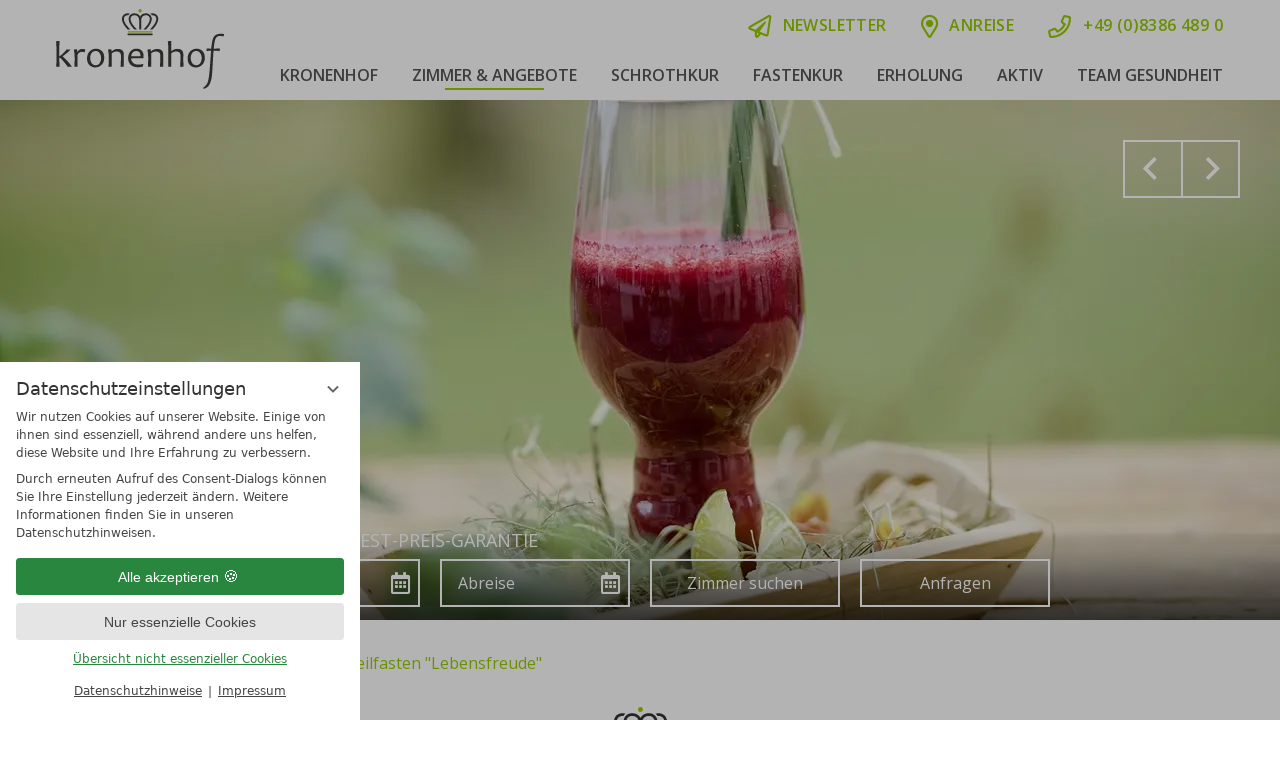

--- FILE ---
content_type: text/html; charset=UTF-8
request_url: https://www.hotel-kronenhof.de/de/oberstaufen-hotel/angebote/angebot-143373-heilfasten-lebensfreude.html?PHPSESSID=mobel4qqh57464o9mjd8q4uj94-1422085&FORCEPHPSID=mobel4qqh57464o9mjd8q4uj94-1422085&PHPSESSID=mobel4qqh57464o9mjd8q4uj94
body_size: 17219
content:
<!DOCTYPE html>
<html xmlns="http://www.w3.org/1999/xhtml" lang="de" class="no-touchevents" xml:lang="de"><head><meta http-equiv="Content-Type" content="text/html; charset=UTF-8" /><script data-rel="consentmanager">window.dataLayer = window.dataLayer || []; window.gtag = window.gtag || function(){dataLayer.push(arguments);}; gtag('consent', 'default', { 'ad_storage': 'denied', 'ad_user_data': 'denied', 'ad_personalization': 'denied', 'analytics_storage': 'denied' });</script><title>Heilfasten "Lebensfreude" - Hotel Kronenhof</title><meta name="description" content="Gönnen Sie sich eine erholsame Auszeit und entgiften Sie Ihren Körper mit einer Heilfastenkur! (Heilfasten &quot;Lebensfreude&quot;)" /><meta name="robots" content="index, follow, noodp, noydir" /><meta name="generator" content="Condeon 2.3.2" /><link rel="canonical" href="https://www.hotel-kronenhof.de/de/oberstaufen-hotel/angebote/angebot-143373-heilfasten-lebensfreude.html" /><meta name="viewport" content="initial-scale=1" /><meta property="og:title" content="Heilfasten &quot;Lebensfreude&quot;, Hotel Kronenhof" /><meta property="og:type" content="website" /><meta property="og:url" content="https://www.hotel-kronenhof.de/de/oberstaufen-hotel/angebote/angebot-143373-heilfasten-lebensfreude.html" /><meta name="twitter:title" content="Heilfasten &quot;Lebensfreude&quot;, Hotel Kronenhof" /><meta name="twitter:card" content="summary_large_image" /><meta name="og:description" content="Gönnen Sie sich eine erholsame Auszeit und entgiften Sie Ihren Körper mit einer Heilfastenkur! (Heilfasten &quot;Lebensfreude&quot;)" /><meta name="twitter:description" content="Gönnen Sie sich eine erholsame Auszeit und entgiften Sie Ihren Körper mit einer Heilfastenkur! (Heilfasten &quot;Lebensfreude&quot;)" /><link rel="shortcut icon" type="image/x-icon" href="/static/template-1952/i/favicon.ico" /><link rel="stylesheet" type="text/css" href="/(cms)/module/pass/5/combine/[base64].d0e9cbd30583.1758177649.css" /><link rel="stylesheet" type="text/css" href="/(cms)/module/pass/5/combine/eJzTLy5JLMlM1i9JzS3ISSxJ1TW0NDXSTy4u1s9PS0st0k1JLUnMzNHLSS0uBgBRmw9_.5ab7e1deab4c.1758177649.css" /><link href="https://fonts-api.viomassl.com/css?family=Open+Sans:400,600,700" rel="preload stylesheet" as="style" type="text/css" /><link rel="preconnect" href="https://fonts-api.viomassl.com" /><link rel="stylesheet" type="text/css" href="https://cst-client-channel-1338-ftqw.viomassl.com/css/html5.css?version=1764332981" /><style type="text/css">#gidm46719722903856 .slides:before, #gidm46719722903856 .slides:after { content:" ";display: table; } #gidm46719722903856 .slides:after{ clear: both; } #gidm46719722903856 .slide { position: relative; z-index: 0; display: none; } #gidm46719722903856 img.slide-img { position: absolute; top: 0; left: 0; width: 100%; height: 100%; z-index: -1; object-fit: cover; } #gidm46719722903856 .slide:first-child { display: block; } #gidm46719722903856 .slide:before { content: ''; display: block; padding-bottom: 56.25%; }</style><style type="text/css">div.social-media-source-icon-facebook a {background-image: url("/(cms)/module/static/customer/2/content/social_media/i/icons/3/48/facebook.png");height:48px; width:48px;}div.social-media-source-icon-holidaycheck a {background-image: url("/(cms)/module/static/customer/2/content/social_media/i/icons/3/48/holidaycheck.png");height:48px; width:48px;}div.social-media-source-icon-instagram a {background-image: url("/(cms)/module/static/customer/2/content/social_media/i/icons/3/48/instagram.png");height:48px; width:48px;}div.social-media-source-icon-pinterest a {background-image: url("/(cms)/module/static/customer/2/content/social_media/i/icons/3/48/pinterest.png");height:48px; width:48px;}div.social-media-source-icon-youtube a {background-image: url("/(cms)/module/static/customer/2/content/social_media/i/icons/3/48/youtube.png");height:48px; width:48px;}</style><style data-rel="condeon-consentmanager">:root { --tracking-consent-background: #fff; --tracking-consent-text: #444; --tracking-consent-title: #333; --tracking-consent-accent: #28863e; --tracking-consent-accent-hover: #46c864; --tracking-consent-grayed: rgba(0,0,0,0.1); --tracking-consent-footer: #444; } @media (prefers-contrast: more) { :root { --tracking-consent-accent: #186329; } } #condeon-consentmanager { position: fixed; top: auto; left: 0; right: auto; bottom: 0; inset-inline: 0 auto; z-index: 9999; background: #fff; background: var(--tracking-consent-background); border: none; color: #666; color: var(--tracking-consent-text); font-family: var(--tracking-consent-font, system-ui); font-size: 1rem; letter-spacing: 0; padding: 1em; max-height: 100vh; max-height: 100dvh; overflow-y: auto; overscroll-behavior: contain; box-sizing: border-box; line-height: normal; max-width: 22.5rem; max-width: min(100svw, 22.5rem); } #condeon-consentmanager::backdrop { position: fixed; top: 0; left: 0; height: 100%; width: 100%; z-index: 9998; background: black; opacity: 0.3; transition: opacity 1s; pointer-events: none; } @starting-style { #condeon-consentmanager::backdrop { opacity: 0; } } #condeon-consentmanager .consent-buttons { margin: 1rem 0 0.5rem; } #condeon-consentmanager .consentmanager-icon { position: absolute; top: 0; right: 0; color: inherit; font-family: inherit; font-size: 1em; border: 0; padding: .25em; background: none; -webkit-appearance: none; -moz-appearance: none; appearance: none; cursor: pointer; } [dir="rtl"] #condeon-consentmanager .consentmanager-icon { right: auto; left: 0; } #condeon-consentmanager .consentmanager-icon svg { display: block; } #condeon-consentmanager .consentmanager-minimize { display: block; padding: 0.75rem; } #condeon-consentmanager .consentmanager-dismiss circle { stroke: transparent; fill: transparent; stroke-width: 2px; } #condeon-consentmanager .consentmanager-dismiss:hover circle, #condeon-consentmanager .consentmanager-dismiss:focus-visible circle { animation: circleDashArray .5s forwards; } #condeon-consentmanager .consentmanager-icon path { stroke: #666; fill: transparent; stroke-width: 2px; } @keyframes circleDashArray { from { stroke: #666; strole: var(--tracking-consent-text); stroke-dasharray: 0 22 0 22; } to { stroke: #666; strole: var(--tracking-consent-text); stroke-dasharray: 22 0 22 0; } } #condeon-consentmanager h3.consent-head { color: #333; color: var(--tracking-consent-title); font-size: 18px; font-weight: normal; margin: 0 0 .5em; text-transform: none; } #condeon-consentmanager p { margin: .5rem 0; text-transform: none; } #condeon-consentmanager .consent-text p { font-size: .75em; line-height: 1.5; } #condeon-consentmanager .consent-edit-hint { font-size: .75em; font-weight: bold; margin: 1rem 0; display: flex; align-items: center; } #consent-save-override, #condeon-consentmanager .consent-edit-hint-custom { display: none; } #condeon-consentmanager .consent-edit-hint-custom a { text-decoration: underline; text-transform: none; background: none; color: var(--tracking-consent-accent); } #condeon-consentmanager .consent-edit-hint::before { color: #28863e; color: var(--tracking-consent-accent); content: 'i'; width: 1em; height: 1em; font-weight: 400; text-align: center; display: inline-block; border: 1px solid; border-radius: 50%; line-height: 1; margin-right: 0.5em; font-size: 0.75em; } #condeon-consentmanager .consent-button button { display: flex; justify-content: center; align-items: center; border: 0; box-sizing: border-box; line-height: normal; width: 100%; font-size: 0.875em; color: #666; color: var(--tracking-consent-text); background-color: #efefef; background-color: var(--tracking-consent-grayed); border-radius: .25em; padding: .75em; cursor: pointer; text-decoration: none; -webkit-appearance: none; -moz-appearance: none; appearance: none; transition: all .4s; text-transform: none; } #condeon-consentmanager .consent-button button.consentmanager-accent { color: #fff; background: #28863e; background: var(--tracking-consent-accent); } #condeon-consentmanager .consent-button :is(button.consentmanager-accent:hover, button.consentmanager-accent:focus) { background: #46c864; background: var(--tracking-consent-accent-hover); } #condeon-consentmanager .condeon-consentmanager-emoji::before { content: '🍪'; font-size: 1rem; line-height: 1; padding: 0 0.25em; } #condeon-consentmanager .consent-link button { display: flex; justify-content: center; box-sizing: border-box; width: 100%; border: 0; font-size: .75em; padding: .5em; color: rgb(40, 167, 69); background: none; cursor: pointer; text-decoration: underline; font-weight: 700; -webkit-appearance: none; -moz-appearance: none; appearance: none; } #condeon-consentmanager .consent-text-overview { margin: 1rem 0; font-size: 0.75em; } #condeon-consentmanager .consent-custom-overview ul { margin: 1rem 0; } #condeon-consentmanager .consent-custom-overview li { font-size: 0.75em; position: relative; padding-left: 38px; } #condeon-consentmanager .consent-custom-overview li:not(:first-child) { margin-top: 0.5em; } #condeon-consentmanager .consent-custom-overview label { cursor: pointer; } #condeon-consentmanager .consent-custom-overview input { height: 1px; overflow: hidden; width: 1px; position: absolute; clip: rect(1px, 1px, 1px, 1px); clip-path: inset(50%); white-space: nowrap; } #condeon-consentmanager .consent-custom-overview svg { position: absolute; left: 0; } .consentmanager-code:focus + svg { outline: 2px solid var(--tracking-consent-accent); border-radius: 100px; } #condeon-consentmanager .consent-custom-overview path, #condeon-consentmanager .consent-custom-overview circle { transition: all 0.2s; } #condeon-consentmanager .consent-custom-overview path { stroke: #28863e; stroke: var(--tracking-consent-accent); stroke-width: 1; fill: transparent; } #condeon-consentmanager .consent-custom-overview circle { fill: #28863e; fill: var(--tracking-consent-accent); } #condeon-consentmanager .consent-custom-overview :not(:checked) + svg path { stroke: #999999; } #condeon-consentmanager .consent-custom-overview :not(:checked) + svg circle { fill: #999999; } #condeon-consentmanager .consent-custom-overview input:checked + svg circle { cx: 22.5px; } #condeon-consentmanager .consent-custom-overview [data-selectable="no"] svg { cursor: not-allowed; opacity: 0.5; } #condeon-consentmanager .consent-custom-overview [data-selectable="no"] svg path { stroke: #999999; } #condeon-consentmanager .consent-custom-overview [data-selectable="no"] svg circle { fill: #999999; cx: 22.5px; } #condeon-consentmanager .provider-info { display: block; font-style: normal; opacity: 0.75; font-size: .875em; } #condeon-consentmanager .consent-custom-links { text-align: center; margin-top: 0.75rem; } #condeon-consentmanager .consent-custom-links a.consentmanager-accent, #condeon-consentmanager .consent-custom-links a.consentmanager-accent:hover { display: block; font-size: 0.75em; color: ; color: var(--tracking-consent-accent); text-decoration: underline; } #condeon-consentmanager .consent-footer { text-align: center; font-size: .75em; color: #666; color: var(--tracking-consent-footer); margin: 0.75rem 0 0; } #condeon-consentmanager .consent-footer p { margin: 0; } #condeon-consentmanager .consent-footer a, #condeon-consentmanager .consent-footer a:hover { color: inherit; text-decoration: underline; } #condeon-consentmanager .consent-footer span.consent-link-separator:before { display: inline-block; content: "|"; padding: .5em; color: #666; color: var(--tracking-consent-footer); } #condeon-consentmanager[data-mode="normal"] .consent-intro-custom, #condeon-consentmanager[data-mode="normal"] .consent-custom-overview, #condeon-consentmanager[data-mode="normal"] #consent-custom-link-back, #condeon-consentmanager[data-mode="normal"] ~ #condeon-consentmanager-edit, #condeon-consentmanager[data-mode="minimized"] .consent-text, #condeon-consentmanager[data-mode="minimized"] .consent-intro-custom, #condeon-consentmanager[data-mode="minimized"] .consent-custom-overview, #condeon-consentmanager[data-mode="minimized"] .consent-custom-links, #condeon-consentmanager[data-mode="minimized"] .consent-footer, #condeon-consentmanager[data-mode="hidden"], #condeon-consentmanager[data-mode="customize"] .consent-intro-normal, #condeon-consentmanager[data-mode="minimized"] .consent-buttons, #condeon-consentmanager[data-mode="customize"] #consent-custom-link { display: none; } #condeon-consentmanager[data-mode="minimized"] { display: block; overflow-y: hidden; } #condeon-consentmanager[data-mode="minimized"]::backdrop { opacity: 0; } #condeon-consentmanager[data-mode="customize"] .consent-buttons { margin-top: 0.5rem; } #condeon-consentmanager[data-mode="minimized"] h3.consent-head { margin: 0; padding-right: 2.625rem; } #condeon-consentmanager[data-mode="minimized"] .consentmanager-minimize { top: 50%; transform: translateY(-50%) rotate(180deg); } #condeon-consentmanager[data-mode="minimized"] { box-shadow: 0 0 1rem rgba(0,0,0,0.5); } :where(#condeon-consentmanager) :focus-visible { outline: 2px solid var(--tracking-consent-accent); }</style><meta property="og:image" content="https://cst-media3.viomassl.com/4970/499422/1024x0s.jpg" /><meta name="twitter:image" content="https://cst-media3.viomassl.com/4970/499422/1024x0s.jpg" /><meta property="og:image" content="https://cst-media3.viomassl.com/4970/499422/1024x0s.jpg" /></head><body class="browser-chrome browser-chrome-131"><script type="text/javascript">window.nst_manual_init = true; document.body.parentNode.className='js-active';</script><div id="site" class="site subnav-true" data-page-level="3" data-template="1952" data-variant="A"><header id="header" class="header" data-variant="B" data-variant-logo="A"><a href="#main" id="accessibility-to-main">Zum Hauptinhalt springen</a><div class="banner cf"><div class="logo logo-svg"><a href="/de/" title="Zurück zur Startseite"><img src="/media/76431/kronenhof-logo-2022-farbe-gross-2544983.svg" alt="Hotel Kronenhof" width="250" /></a></div>
<div class="tools"><div class="tool tool-article1" data-pct="20" data-cid="941190"><ul><li class="header-mail"><a title="unsrer Nees" href="/de/newsletter/">Newsletter</a></li><li class="header-maps"><a title="Ihr weg zu uns" href="/de/kontakt-anfahrt/">Anreise</a></li><li class="header-tel"><a title="Rufen Sie uns an" href="tel:+4983864890">+49 (0)8386 489 0</a></li></ul>
</div><div class="tool tool-menu1" data-pct="19" data-cid="1381213"></div><div id="nav_menu_button" class="tool menu-button" role="button" tabindex="0"><span class="menu-text">Menü</span></div></div><nav id="nav_0" class="nav-level-0" aria-label="Menü" data-variant="B" data-hover="yes"><div class="menu-items" id="nav_menu"><ul class="main-menu" data-items="7" data-col2="true" data-col3="true" data-col4="true"><li class="main-menu-item menu-1"><div class="main-menu-item-name"><a href="/de/oberstaufen-kurhotel/" class="main-menu-link" onclick="if( typeof ga != &quot;undefined&quot; ) { var ts = ga.getAll(); for (var i=0; i &lt; ts.length; ++i) { var t = ts[i]; ga(t.get('name')+'.send','event','Header Menu de','click','Kronenhof',1); } } if( typeof _gaq_trackers != &quot;undefined&quot; ) { for (var i=0; i &lt; _gaq_trackers.length; ++i) { var t = _gaq_trackers[i]; _gaq.push([t+'._trackEvent','Header Menu de','click','Kronenhof',1]); } } ;">Kronenhof</a></div><div class="main-menu-handle"></div><ul class="sub-menu"><li class="overlay-title cf"><span>Kronenhof</span></li><li class="sub-menu-overview"><a href="/de/oberstaufen-kurhotel/" onclick="if( typeof ga != &quot;undefined&quot; ) { var ts = ga.getAll(); for (var i=0; i &lt; ts.length; ++i) { var t = ts[i]; ga(t.get('name')+'.send','event','Header Menu de','click','Kronenhof (overview)',1); } } if( typeof _gaq_trackers != &quot;undefined&quot; ) { for (var i=0; i &lt; _gaq_trackers.length; ++i) { var t = _gaq_trackers[i]; _gaq.push([t+'._trackEvent','Header Menu de','click','Kronenhof (overview)',1]); } } ;">Kronenhof Übersichtsseite</a></li><li class="sub-menu-item"><a href="/de/oberstaufen-kurhotel/gastgeber-geschichte/" onclick="if( typeof ga != &quot;undefined&quot; ) { var ts = ga.getAll(); for (var i=0; i &lt; ts.length; ++i) { var t = ts[i]; ga(t.get('name')+'.send','event','Header Menu de','click','Gastgeber &amp; Philosophie',1); } } if( typeof _gaq_trackers != &quot;undefined&quot; ) { for (var i=0; i &lt; _gaq_trackers.length; ++i) { var t = _gaq_trackers[i]; _gaq.push([t+'._trackEvent','Header Menu de','click','Gastgeber &amp; Philosophie',1]); } } ;">Gastgeber &amp; Philosophie</a></li><li class="sub-menu-item"><a href="/de/oberstaufen-kurhotel/nachhaltigkeit/" onclick="if( typeof ga != &quot;undefined&quot; ) { var ts = ga.getAll(); for (var i=0; i &lt; ts.length; ++i) { var t = ts[i]; ga(t.get('name')+'.send','event','Header Menu de','click','Nachhaltigkeit',1); } } if( typeof _gaq_trackers != &quot;undefined&quot; ) { for (var i=0; i &lt; _gaq_trackers.length; ++i) { var t = _gaq_trackers[i]; _gaq.push([t+'._trackEvent','Header Menu de','click','Nachhaltigkeit',1]); } } ;">Nachhaltigkeit</a></li><li class="sub-menu-item"><a href="/de/oberstaufen-kurhotel/bildergalerie/" onclick="if( typeof ga != &quot;undefined&quot; ) { var ts = ga.getAll(); for (var i=0; i &lt; ts.length; ++i) { var t = ts[i]; ga(t.get('name')+'.send','event','Header Menu de','click','Bildergalerie',1); } } if( typeof _gaq_trackers != &quot;undefined&quot; ) { for (var i=0; i &lt; _gaq_trackers.length; ++i) { var t = _gaq_trackers[i]; _gaq.push([t+'._trackEvent','Header Menu de','click','Bildergalerie',1]); } } ;">Bildergalerie</a></li><li class="sub-menu-item"><a href="/de/oberstaufen-kurhotel/eventkalender/" onclick="if( typeof ga != &quot;undefined&quot; ) { var ts = ga.getAll(); for (var i=0; i &lt; ts.length; ++i) { var t = ts[i]; ga(t.get('name')+'.send','event','Header Menu de','click','Retreats im Kronenhof',1); } } if( typeof _gaq_trackers != &quot;undefined&quot; ) { for (var i=0; i &lt; _gaq_trackers.length; ++i) { var t = _gaq_trackers[i]; _gaq.push([t+'._trackEvent','Header Menu de','click','Retreats im Kronenhof',1]); } } ;">Retreats im Kronenhof</a></li><li class="sub-menu-item"><a href="/de/oberstaufen-kurhotel/gesundheitsberatung/" onclick="if( typeof ga != &quot;undefined&quot; ) { var ts = ga.getAll(); for (var i=0; i &lt; ts.length; ++i) { var t = ts[i]; ga(t.get('name')+'.send','event','Header Menu de','click','Ernährungsberatung',1); } } if( typeof _gaq_trackers != &quot;undefined&quot; ) { for (var i=0; i &lt; _gaq_trackers.length; ++i) { var t = _gaq_trackers[i]; _gaq.push([t+'._trackEvent','Header Menu de','click','Ernährungsberatung',1]); } } ;">Ernährungsberatung</a></li><li class="sub-menu-item"><a href="/de/oberstaufen-kurhotel/hotelblog/" onclick="if( typeof ga != &quot;undefined&quot; ) { var ts = ga.getAll(); for (var i=0; i &lt; ts.length; ++i) { var t = ts[i]; ga(t.get('name')+'.send','event','Header Menu de','click','Blog',1); } } if( typeof _gaq_trackers != &quot;undefined&quot; ) { for (var i=0; i &lt; _gaq_trackers.length; ++i) { var t = _gaq_trackers[i]; _gaq.push([t+'._trackEvent','Header Menu de','click','Blog',1]); } } ;">Blog</a></li><li class="sub-menu-item"><a href="/de/oberstaufen-kurhotel/karriere-jobs/" onclick="if( typeof ga != &quot;undefined&quot; ) { var ts = ga.getAll(); for (var i=0; i &lt; ts.length; ++i) { var t = ts[i]; ga(t.get('name')+'.send','event','Header Menu de','click','Karriere &amp; Jobs',1); } } if( typeof _gaq_trackers != &quot;undefined&quot; ) { for (var i=0; i &lt; _gaq_trackers.length; ++i) { var t = _gaq_trackers[i]; _gaq.push([t+'._trackEvent','Header Menu de','click','Karriere &amp; Jobs',1]); } } ;">Karriere &amp; Jobs</a></li></ul></li><li class="main-menu-item menu-2 active open-mobile"><div class="main-menu-item-name"><a href="/de/oberstaufen-hotel/" class="main-menu-link" onclick="if( typeof ga != &quot;undefined&quot; ) { var ts = ga.getAll(); for (var i=0; i &lt; ts.length; ++i) { var t = ts[i]; ga(t.get('name')+'.send','event','Header Menu de','click','Zimmer &amp; Angebote',1); } } if( typeof _gaq_trackers != &quot;undefined&quot; ) { for (var i=0; i &lt; _gaq_trackers.length; ++i) { var t = _gaq_trackers[i]; _gaq.push([t+'._trackEvent','Header Menu de','click','Zimmer &amp; Angebote',1]); } } ;">Zimmer &amp; Angebote</a></div><div class="main-menu-handle"></div><ul class="sub-menu"><li class="overlay-title cf"><span>Zimmer &amp; Angebote</span></li><li class="sub-menu-overview"><a href="/de/oberstaufen-hotel/" onclick="if( typeof ga != &quot;undefined&quot; ) { var ts = ga.getAll(); for (var i=0; i &lt; ts.length; ++i) { var t = ts[i]; ga(t.get('name')+'.send','event','Header Menu de','click','Zimmer &amp; Angebote (overview)',1); } } if( typeof _gaq_trackers != &quot;undefined&quot; ) { for (var i=0; i &lt; _gaq_trackers.length; ++i) { var t = _gaq_trackers[i]; _gaq.push([t+'._trackEvent','Header Menu de','click','Zimmer &amp; Angebote (overview)',1]); } } ;">Zimmer &amp; Angebote Übersichtsseite</a></li><li class="sub-menu-item"><a href="/de/oberstaufen-hotel/zimmer/" onclick="if( typeof ga != &quot;undefined&quot; ) { var ts = ga.getAll(); for (var i=0; i &lt; ts.length; ++i) { var t = ts[i]; ga(t.get('name')+'.send','event','Header Menu de','click','Zimmer',1); } } if( typeof _gaq_trackers != &quot;undefined&quot; ) { for (var i=0; i &lt; _gaq_trackers.length; ++i) { var t = _gaq_trackers[i]; _gaq.push([t+'._trackEvent','Header Menu de','click','Zimmer',1]); } } ;">Zimmer</a></li><li class="sub-menu-item active"><a href="/de/oberstaufen-hotel/angebote/" onclick="if( typeof ga != &quot;undefined&quot; ) { var ts = ga.getAll(); for (var i=0; i &lt; ts.length; ++i) { var t = ts[i]; ga(t.get('name')+'.send','event','Header Menu de','click','Angebote',1); } } if( typeof _gaq_trackers != &quot;undefined&quot; ) { for (var i=0; i &lt; _gaq_trackers.length; ++i) { var t = _gaq_trackers[i]; _gaq.push([t+'._trackEvent','Header Menu de','click','Angebote',1]); } } ;">Angebote</a></li><li class="sub-menu-item"><a href="/de/oberstaufen-hotel/inklusivleistungen/" onclick="if( typeof ga != &quot;undefined&quot; ) { var ts = ga.getAll(); for (var i=0; i &lt; ts.length; ++i) { var t = ts[i]; ga(t.get('name')+'.send','event','Header Menu de','click','Inklusivleistungen',1); } } if( typeof _gaq_trackers != &quot;undefined&quot; ) { for (var i=0; i &lt; _gaq_trackers.length; ++i) { var t = _gaq_trackers[i]; _gaq.push([t+'._trackEvent','Header Menu de','click','Inklusivleistungen',1]); } } ;">Inklusivleistungen</a></li><li class="sub-menu-item"><a href="/de/oberstaufen-hotel/anfrage/" onclick="if( typeof ga != &quot;undefined&quot; ) { var ts = ga.getAll(); for (var i=0; i &lt; ts.length; ++i) { var t = ts[i]; ga(t.get('name')+'.send','event','Header Menu de','click','Anfrage',1); } } if( typeof _gaq_trackers != &quot;undefined&quot; ) { for (var i=0; i &lt; _gaq_trackers.length; ++i) { var t = _gaq_trackers[i]; _gaq.push([t+'._trackEvent','Header Menu de','click','Anfrage',1]); } } ;">Anfrage</a></li><li class="sub-menu-item"><a href="/de/oberstaufen-hotel/buchung/" onclick="if( typeof ga != &quot;undefined&quot; ) { var ts = ga.getAll(); for (var i=0; i &lt; ts.length; ++i) { var t = ts[i]; ga(t.get('name')+'.send','event','Header Menu de','click','Online-Buchung',1); } } if( typeof _gaq_trackers != &quot;undefined&quot; ) { for (var i=0; i &lt; _gaq_trackers.length; ++i) { var t = _gaq_trackers[i]; _gaq.push([t+'._trackEvent','Header Menu de','click','Online-Buchung',1]); } } ;">Online-Buchung</a></li></ul></li><li class="main-menu-item menu-3"><div class="main-menu-item-name"><a href="/de/oberstaufen-schrothkur-allgaeu/" class="main-menu-link" onclick="if( typeof ga != &quot;undefined&quot; ) { var ts = ga.getAll(); for (var i=0; i &lt; ts.length; ++i) { var t = ts[i]; ga(t.get('name')+'.send','event','Header Menu de','click','Schrothkur',1); } } if( typeof _gaq_trackers != &quot;undefined&quot; ) { for (var i=0; i &lt; _gaq_trackers.length; ++i) { var t = _gaq_trackers[i]; _gaq.push([t+'._trackEvent','Header Menu de','click','Schrothkur',1]); } } ;">Schrothkur</a></div><div class="main-menu-handle"></div><ul class="sub-menu"><li class="overlay-title cf"><span>Schrothkur</span></li><li class="sub-menu-overview"><a href="/de/oberstaufen-schrothkur-allgaeu/" onclick="if( typeof ga != &quot;undefined&quot; ) { var ts = ga.getAll(); for (var i=0; i &lt; ts.length; ++i) { var t = ts[i]; ga(t.get('name')+'.send','event','Header Menu de','click','Schrothkur (overview)',1); } } if( typeof _gaq_trackers != &quot;undefined&quot; ) { for (var i=0; i &lt; _gaq_trackers.length; ++i) { var t = _gaq_trackers[i]; _gaq.push([t+'._trackEvent','Header Menu de','click','Schrothkur (overview)',1]); } } ;">Schrothkur Übersichtsseite</a></li><li class="sub-menu-item"><a href="/de/oberstaufen-schrothkur-allgaeu/4-saeulen-der-schrothkur/" onclick="if( typeof ga != &quot;undefined&quot; ) { var ts = ga.getAll(); for (var i=0; i &lt; ts.length; ++i) { var t = ts[i]; ga(t.get('name')+'.send','event','Header Menu de','click','Die 4 Säulen der Schrothkur',1); } } if( typeof _gaq_trackers != &quot;undefined&quot; ) { for (var i=0; i &lt; _gaq_trackers.length; ++i) { var t = _gaq_trackers[i]; _gaq.push([t+'._trackEvent','Header Menu de','click','Die 4 Säulen der Schrothkur',1]); } } ;">Die 4 Säulen der Schrothkur</a></li><li class="sub-menu-item"><a href="/de/oberstaufen-schrothkur-allgaeu/diabetiker-schrothkur/" onclick="if( typeof ga != &quot;undefined&quot; ) { var ts = ga.getAll(); for (var i=0; i &lt; ts.length; ++i) { var t = ts[i]; ga(t.get('name')+'.send','event','Header Menu de','click','Diabetiker Schrothkur',1); } } if( typeof _gaq_trackers != &quot;undefined&quot; ) { for (var i=0; i &lt; _gaq_trackers.length; ++i) { var t = _gaq_trackers[i]; _gaq.push([t+'._trackEvent','Header Menu de','click','Diabetiker Schrothkur',1]); } } ;">Diabetiker Schrothkur</a></li><li class="sub-menu-item"><a href="/de/oberstaufen-schrothkur-allgaeu/faq-zur-schrothkur/" onclick="if( typeof ga != &quot;undefined&quot; ) { var ts = ga.getAll(); for (var i=0; i &lt; ts.length; ++i) { var t = ts[i]; ga(t.get('name')+'.send','event','Header Menu de','click','FAQ zur Schrothkur',1); } } if( typeof _gaq_trackers != &quot;undefined&quot; ) { for (var i=0; i &lt; _gaq_trackers.length; ++i) { var t = _gaq_trackers[i]; _gaq.push([t+'._trackEvent','Header Menu de','click','FAQ zur Schrothkur',1]); } } ;">FAQ zur Schrothkur</a></li></ul></li><li class="main-menu-item menu-4"><div class="main-menu-item-name"><a href="/de/oberstaufen-gesundheitshotel/" class="main-menu-link" onclick="if( typeof ga != &quot;undefined&quot; ) { var ts = ga.getAll(); for (var i=0; i &lt; ts.length; ++i) { var t = ts[i]; ga(t.get('name')+'.send','event','Header Menu de','click','Fastenkur',1); } } if( typeof _gaq_trackers != &quot;undefined&quot; ) { for (var i=0; i &lt; _gaq_trackers.length; ++i) { var t = _gaq_trackers[i]; _gaq.push([t+'._trackEvent','Header Menu de','click','Fastenkur',1]); } } ;">Fastenkur</a></div><div class="main-menu-handle"></div><ul class="sub-menu"><li class="overlay-title cf"><span>Fastenkur</span></li><li class="sub-menu-overview"><a href="/de/oberstaufen-gesundheitshotel/" onclick="if( typeof ga != &quot;undefined&quot; ) { var ts = ga.getAll(); for (var i=0; i &lt; ts.length; ++i) { var t = ts[i]; ga(t.get('name')+'.send','event','Header Menu de','click','Fastenkur (overview)',1); } } if( typeof _gaq_trackers != &quot;undefined&quot; ) { for (var i=0; i &lt; _gaq_trackers.length; ++i) { var t = _gaq_trackers[i]; _gaq.push([t+'._trackEvent','Header Menu de','click','Fastenkur (overview)',1]); } } ;">Fastenkur Übersichtsseite</a></li><li class="sub-menu-item"><a href="/de/oberstaufen-gesundheitshotel/heilfasten/" onclick="if( typeof ga != &quot;undefined&quot; ) { var ts = ga.getAll(); for (var i=0; i &lt; ts.length; ++i) { var t = ts[i]; ga(t.get('name')+'.send','event','Header Menu de','click','Heilfastenkur',1); } } if( typeof _gaq_trackers != &quot;undefined&quot; ) { for (var i=0; i &lt; _gaq_trackers.length; ++i) { var t = _gaq_trackers[i]; _gaq.push([t+'._trackEvent','Header Menu de','click','Heilfastenkur',1]); } } ;">Heilfastenkur</a></li><li class="sub-menu-item"><a href="/de/oberstaufen-gesundheitshotel/basenfasten/" onclick="if( typeof ga != &quot;undefined&quot; ) { var ts = ga.getAll(); for (var i=0; i &lt; ts.length; ++i) { var t = ts[i]; ga(t.get('name')+'.send','event','Header Menu de','click','Basenfasten',1); } } if( typeof _gaq_trackers != &quot;undefined&quot; ) { for (var i=0; i &lt; _gaq_trackers.length; ++i) { var t = _gaq_trackers[i]; _gaq.push([t+'._trackEvent','Header Menu de','click','Basenfasten',1]); } } ;">Basenfasten</a></li><li class="sub-menu-item"><a href="/de/oberstaufen-gesundheitshotel/intervallfasten/" onclick="if( typeof ga != &quot;undefined&quot; ) { var ts = ga.getAll(); for (var i=0; i &lt; ts.length; ++i) { var t = ts[i]; ga(t.get('name')+'.send','event','Header Menu de','click','Intervallfasten',1); } } if( typeof _gaq_trackers != &quot;undefined&quot; ) { for (var i=0; i &lt; _gaq_trackers.length; ++i) { var t = _gaq_trackers[i]; _gaq.push([t+'._trackEvent','Header Menu de','click','Intervallfasten',1]); } } ;">Intervallfasten</a></li><li class="sub-menu-item"><a href="/de/oberstaufen-gesundheitshotel/Aigners-fasten/" onclick="if( typeof ga != &quot;undefined&quot; ) { var ts = ga.getAll(); for (var i=0; i &lt; ts.length; ++i) { var t = ts[i]; ga(t.get('name')+'.send','event','Header Menu de','click','Aigners Fasten',1); } } if( typeof _gaq_trackers != &quot;undefined&quot; ) { for (var i=0; i &lt; _gaq_trackers.length; ++i) { var t = _gaq_trackers[i]; _gaq.push([t+'._trackEvent','Header Menu de','click','Aigners Fasten',1]); } } ;">Aigners Fasten</a></li></ul></li><li class="main-menu-item menu-5"><div class="main-menu-item-name"><a href="/de/oberstaufen-wellnesshotel/" class="main-menu-link" onclick="if( typeof ga != &quot;undefined&quot; ) { var ts = ga.getAll(); for (var i=0; i &lt; ts.length; ++i) { var t = ts[i]; ga(t.get('name')+'.send','event','Header Menu de','click','Erholung',1); } } if( typeof _gaq_trackers != &quot;undefined&quot; ) { for (var i=0; i &lt; _gaq_trackers.length; ++i) { var t = _gaq_trackers[i]; _gaq.push([t+'._trackEvent','Header Menu de','click','Erholung',1]); } } ;">Erholung</a></div><div class="main-menu-handle"></div><ul class="sub-menu"><li class="overlay-title cf"><span>Erholung</span></li><li class="sub-menu-overview"><a href="/de/oberstaufen-wellnesshotel/" onclick="if( typeof ga != &quot;undefined&quot; ) { var ts = ga.getAll(); for (var i=0; i &lt; ts.length; ++i) { var t = ts[i]; ga(t.get('name')+'.send','event','Header Menu de','click','Erholung (overview)',1); } } if( typeof _gaq_trackers != &quot;undefined&quot; ) { for (var i=0; i &lt; _gaq_trackers.length; ++i) { var t = _gaq_trackers[i]; _gaq.push([t+'._trackEvent','Header Menu de','click','Erholung (overview)',1]); } } ;">Erholung Übersichtsseite</a></li><li class="sub-menu-item"><a href="/de/oberstaufen-wellnesshotel/hotel-im-gruenen/" onclick="if( typeof ga != &quot;undefined&quot; ) { var ts = ga.getAll(); for (var i=0; i &lt; ts.length; ++i) { var t = ts[i]; ga(t.get('name')+'.send','event','Header Menu de','click','Grüne Oase in Oberstaufen',1); } } if( typeof _gaq_trackers != &quot;undefined&quot; ) { for (var i=0; i &lt; _gaq_trackers.length; ++i) { var t = _gaq_trackers[i]; _gaq.push([t+'._trackEvent','Header Menu de','click','Grüne Oase in Oberstaufen',1]); } } ;">Grüne Oase in Oberstaufen</a></li><li class="sub-menu-item"><a href="/de/oberstaufen-wellnesshotel/sauna-schwimmbad/" onclick="if( typeof ga != &quot;undefined&quot; ) { var ts = ga.getAll(); for (var i=0; i &lt; ts.length; ++i) { var t = ts[i]; ga(t.get('name')+'.send','event','Header Menu de','click','Sauna &amp; Schwimmbad',1); } } if( typeof _gaq_trackers != &quot;undefined&quot; ) { for (var i=0; i &lt; _gaq_trackers.length; ++i) { var t = _gaq_trackers[i]; _gaq.push([t+'._trackEvent','Header Menu de','click','Sauna &amp; Schwimmbad',1]); } } ;">Sauna &amp; Schwimmbad</a></li></ul></li><li class="main-menu-item menu-6"><div class="main-menu-item-name"><a href="/de/oberstaufen-naturhotel/" class="main-menu-link" onclick="if( typeof ga != &quot;undefined&quot; ) { var ts = ga.getAll(); for (var i=0; i &lt; ts.length; ++i) { var t = ts[i]; ga(t.get('name')+'.send','event','Header Menu de','click','Aktiv',1); } } if( typeof _gaq_trackers != &quot;undefined&quot; ) { for (var i=0; i &lt; _gaq_trackers.length; ++i) { var t = _gaq_trackers[i]; _gaq.push([t+'._trackEvent','Header Menu de','click','Aktiv',1]); } } ;">Aktiv</a></div><div class="main-menu-handle"></div><ul class="sub-menu"><li class="overlay-title cf"><span>Aktiv</span></li><li class="sub-menu-overview"><a href="/de/oberstaufen-naturhotel/" onclick="if( typeof ga != &quot;undefined&quot; ) { var ts = ga.getAll(); for (var i=0; i &lt; ts.length; ++i) { var t = ts[i]; ga(t.get('name')+'.send','event','Header Menu de','click','Aktiv (overview)',1); } } if( typeof _gaq_trackers != &quot;undefined&quot; ) { for (var i=0; i &lt; _gaq_trackers.length; ++i) { var t = _gaq_trackers[i]; _gaq.push([t+'._trackEvent','Header Menu de','click','Aktiv (overview)',1]); } } ;">Aktiv Übersichtsseite</a></li><li class="sub-menu-item"><a href="/de/oberstaufen-naturhotel/oberstaufen-im-allgaeu/" onclick="if( typeof ga != &quot;undefined&quot; ) { var ts = ga.getAll(); for (var i=0; i &lt; ts.length; ++i) { var t = ts[i]; ga(t.get('name')+'.send','event','Header Menu de','click','Allgäu',1); } } if( typeof _gaq_trackers != &quot;undefined&quot; ) { for (var i=0; i &lt; _gaq_trackers.length; ++i) { var t = _gaq_trackers[i]; _gaq.push([t+'._trackEvent','Header Menu de','click','Allgäu',1]); } } ;">Allgäu</a></li><li class="sub-menu-item"><a href="/de/oberstaufen-naturhotel/sommer/" onclick="if( typeof ga != &quot;undefined&quot; ) { var ts = ga.getAll(); for (var i=0; i &lt; ts.length; ++i) { var t = ts[i]; ga(t.get('name')+'.send','event','Header Menu de','click','Sommeraktivitäten',1); } } if( typeof _gaq_trackers != &quot;undefined&quot; ) { for (var i=0; i &lt; _gaq_trackers.length; ++i) { var t = _gaq_trackers[i]; _gaq.push([t+'._trackEvent','Header Menu de','click','Sommeraktivitäten',1]); } } ;">Sommeraktivitäten</a></li><li class="sub-menu-item"><a href="/de/oberstaufen-naturhotel/winter/" onclick="if( typeof ga != &quot;undefined&quot; ) { var ts = ga.getAll(); for (var i=0; i &lt; ts.length; ++i) { var t = ts[i]; ga(t.get('name')+'.send','event','Header Menu de','click','Winteraktivitäten',1); } } if( typeof _gaq_trackers != &quot;undefined&quot; ) { for (var i=0; i &lt; _gaq_trackers.length; ++i) { var t = _gaq_trackers[i]; _gaq.push([t+'._trackEvent','Header Menu de','click','Winteraktivitäten',1]); } } ;">Winteraktivitäten</a></li><li class="sub-menu-item"><a href="/de/oberstaufen-naturhotel/kronenhof-wochenprogramm/" onclick="if( typeof ga != &quot;undefined&quot; ) { var ts = ga.getAll(); for (var i=0; i &lt; ts.length; ++i) { var t = ts[i]; ga(t.get('name')+'.send','event','Header Menu de','click','Wochenprogramm',1); } } if( typeof _gaq_trackers != &quot;undefined&quot; ) { for (var i=0; i &lt; _gaq_trackers.length; ++i) { var t = _gaq_trackers[i]; _gaq.push([t+'._trackEvent','Header Menu de','click','Wochenprogramm',1]); } } ;">Wochenprogramm</a></li></ul></li><li class="main-menu-item menu-7 menu-single"><div class="main-menu-item-name single"><a href="/de/team-gesundheit/" class="main-menu-link" onclick="if( typeof ga != &quot;undefined&quot; ) { var ts = ga.getAll(); for (var i=0; i &lt; ts.length; ++i) { var t = ts[i]; ga(t.get('name')+'.send','event','Header Menu de','click','Team Gesundheit',1); } } if( typeof _gaq_trackers != &quot;undefined&quot; ) { for (var i=0; i &lt; _gaq_trackers.length; ++i) { var t = _gaq_trackers[i]; _gaq.push([t+'._trackEvent','Header Menu de','click','Team Gesundheit',1]); } } ;">Team Gesundheit</a></div><div class="main-menu-handle"></div></li></ul></div>
</nav></div><div class="gallery"><div id="gidm46719722903856" class="gal"><ul class="slides"><li class="slide slide-1 on"><img src="https://cst-media3.viomassl.com/4970/499422/1024x768s" class="slide-img" sizes="100vw" srcset="https://cst-media3.viomassl.com/4970/499422/320x180s 320w, https://cst-media3.viomassl.com/4970/499422/640x360s 640w, https://cst-media3.viomassl.com/4970/499422/768x432s 768w, https://cst-media3.viomassl.com/4970/499422/1024x576s 1024w, https://cst-media3.viomassl.com/4970/499422/1280x720s 1280w, https://cst-media3.viomassl.com/4970/499422/1600x900s 1600w, https://cst-media3.viomassl.com/4970/499422/1920x1080s 1920w" alt="Heilfasten &quot;Lebensfreude&quot; (1/2)" fetchpriority="high" /></li><li class="slide slide-2 on"><img src="https://cst-media3.viomassl.com/4970/499422/1024x768s" class="slide-img" sizes="100vw" srcset="https://cst-media3.viomassl.com/4970/499422/320x180s 320w, https://cst-media3.viomassl.com/4970/499422/640x360s 640w, https://cst-media3.viomassl.com/4970/499422/768x432s 768w, https://cst-media3.viomassl.com/4970/499422/1024x576s 1024w, https://cst-media3.viomassl.com/4970/499422/1280x720s 1280w, https://cst-media3.viomassl.com/4970/499422/1600x900s 1600w, https://cst-media3.viomassl.com/4970/499422/1920x1080s 1920w" alt="Heilfasten &quot;Lebensfreude&quot; (2/2)" /></li></ul></div><div class="cst-overlay"></div><div class="header-widget" data-variant="A"><div class="nst15-widget open cf" id="widget_941195" data-variant="A"><div class="widget-handle"></div><form class="widget-form-book" name="cst_box_book" method="get" action="/de/oberstaufen-hotel/buchung/vsc.php" aria-label="Formular zur Buchung eines Hotelzimmer" id="cst_box_book"><label class="widget-title" data-for="widget_941195_book"><span class="title">Buchen mit best-preis-garantie</span><span class="subtitle"><br />Verfügbarkeiten prüfen</span></label><label class="widget-date widget-date-from"><span class="visuallyhidden">Anreise</span><input name="calendar_date_from" readonly="readonly" type="text" id="widget_941195_date_from" placeholder="Anreise" /></label><label class="widget-date widget-date-to"><span class="visuallyhidden">Abreise</span><input name="calendar_date_to" readonly="readonly" type="text" id="widget_941195_date_to" placeholder="Abreise" /></label><label class="widget-button widget-button-book"><span class="visuallyhidden">Buchen</span><input type="submit" name="submitbook" value="Zimmer suchen" id="widget_941195_book" /></label><label class="widget-button widget-button-inquire"><span class="visuallyhidden">Anfragen</span><input type="submit" name="submitinquire" value="Anfragen" id="widget_941195_inquire" onclick="this.form.action='/de/oberstaufen-hotel/buchung/transaction.php'" /></label><input type="hidden" name="step" value="roomtypes" /><input type="hidden" name="vri_id" value="8593" /><input type="hidden" name="c[id_hotel]" value="4970" /></form></div></div></div></header><main id="main"><nav class="grp breadcrumb"><div class="grp-mem"><ol class="breadcrumb" itemscope="itemscope" itemtype="http://schema.org/BreadcrumbList"><li class="breadcrumb-item home" itemprop="itemListElement" itemscope="itemscope" itemtype="http://schema.org/ListItem"><a rel="home" itemprop="item" href="/de/"><span itemprop="name">Startseite</span></a><meta itemprop="position" content="0" /></li><li class="breadcrumb-item" itemprop="itemListElement" itemscope="itemscope" itemtype="http://schema.org/ListItem"><a itemprop="item" href="/de/oberstaufen-hotel/"><span itemprop="name">Zimmer &amp; Angebote</span></a><meta itemprop="position" content="1" /></li><li class="breadcrumb-item" itemprop="itemListElement" itemscope="itemscope" itemtype="http://schema.org/ListItem"><a itemprop="item" href="/de/oberstaufen-hotel/angebote/"><span itemprop="name">Angebote</span></a><meta itemprop="position" content="2" /></li><li class="breadcrumb-item" itemprop="itemListElement" itemscope="itemscope" itemtype="http://schema.org/ListItem"><a itemprop="item" href="https://www.hotel-kronenhof.de/de/oberstaufen-hotel/angebote/angebot-143373-heilfasten-lebensfreude.html"><span itemprop="name">Heilfasten "Lebensfreude"</span></a><meta itemprop="position" content="3" /></li></ol></div></nav>
<section class="grp grp-single grp-single-57 grp-1158049 grp-layout-cst-filter grp-bg-none" data-attr-layout="cst-filter" data-pct="57" data-cid="1158049"><div class="grp-mem grp-mem-57" data-attr-layout="cst-filter" data-pct="57" data-cid="1158049"><div class="cst cst-de"><div class="cst"><div class="cst-detail cst-package-detail"><h1 class="cst-detail-name cst-package-detail-name title-with-subtitle">Heilfasten "Lebensfreude"</h1><h2>7-21 Nächte</h2><div class="cst-detail-actions"></div><div class="cst-detail-informations" id="hpa_143373_infos"><div class="cst-detail-teaser"><strong>Gönnen Sie sich eine erholsame Auszeit und entgiften Sie Ihren Körper mit einer Heilfastenkur!<br /><br /><br /></strong></div></div><div class="cst-detail-description cst-package-description">Heilfastenverpflegung mit Aufbaukost<ul class="cst-list"><li>Trinkdiät mit frisch gepressten Obst- und Gemüsesäften, hausgemachter Gemüsebrühe und hauseigenem "Kronenhof-Tee"</li><li><a href="https://www.hotel-kronenhof.de/de/oberstaufen-hotel/inklusivleistungen/" target="_blank" class="cst-url">Kronenhof-Inklusivleistungen</a> (u.a. Fastenbegleitung durch das Therapeuten-Team; Benutzung des Erholungsbereiches mit großzügigem Schwimmbad, Whirlpool, Infrarotkabine und Sauna; Fitnessraum; Zugang zu belebtem Quellwasser und hauseigenem Kronenhof-Tee; …)</li><li><a href="https://www.hotel-kronenhof.de/de/oberstaufen-naturhotel/kronenhof-wochenprogramm/" target="_blank" class="cst-url">Teilnahme am Wochenprogramm</a> (u.a. Ernährungsvorträge von studierter Ernährungswissenschaftlerin; Yoga; Atem- und Entspannungsübungen; geführte Wanderungen; …)</li></ul><br />Ergänzen Sie Ihre Kur mit zusätzlichen Leberwickeln, welche separat abgerechnet werden</div></div><h2 class="further-offers">Verfügbare Zimmer für dieses Angebot</h2><div class="cst-upsell cst-upsell-rooms"><div class="card-roomtype-list package-list-slider slick-this"><div class="card-roomtype card-hrg-7099 card-roomtype-29944"><a href="/de/oberstaufen-hotel/zimmer/hotel-zimmer-29944-freiraum.html" class="card-roomtype-text" tabindex="-1" title=""><div class="card-img card-roomtype-img"><img class="lazy" src="data:image/svg+xml;charset=UTF-8,%3Csvg%20height%3D%22360%22%20viewBox%3D%220%200%20640%20360%22%20width%3D%22640%22%20xmlns%3D%22http%3A%2F%2Fwww.w3.org%2F2000%2Fsvg%22%3E%3C%2Fsvg%3E" data-origin="https://cst-media4.viomassl.com/4970/352019/640x360s" width="640" height="360" data-sizes="auto" alt="Freiraum -  in " data-srcset="https://cst-media4.viomassl.com/4970/352019/320x180s 320w, https://cst-media4.viomassl.com/4970/352019/473x266s 473w, https://cst-media4.viomassl.com/4970/352019/480x270s 480w, https://cst-media4.viomassl.com/4970/352019/640x360s 640w, https://cst-media4.viomassl.com/4970/352019/960x540s 960w, https://cst-media4.viomassl.com/4970/352019/975x548s 975w" /></div><div class="card-description card-roomtype-description"><div class="card-text-col card-roomtype-text-col"><h3 class="dotdotdot">Freiraum</h3><div class="card-text-teaser card-roomtype-text-teaser dotdotdot">Dieses Zimmer ist ca. 21m² groß und verfügt über einen Ost- bzw. einen Westbalkon. Somit verwöhnt Sie hier die Vormittagssonne und der herrliche Blick auf den "Staufen" rundet das Naturgefühl perfekt ab. Die Westseite bietet die wundervolle Abendsonne und den Blick auf den "Kapf" in unmittelbarer Nähe.</div></div></div></a><div class="card-info card-roomtype-info"><a href="/de/oberstaufen-hotel/zimmer/hotel-zimmer-29944-freiraum.html" title="Freiraum Details"><span>Zimmer ansehen</span></a><form class="room-request-form" method="get" action="/de/oberstaufen-hotel/angebote/transaction.php"><input type="hidden" name="items[]" value="hpa:143373" /><input type="hidden" name="items[]" value="hrt:29944" /><input type="hidden" name="c[id_hotel]" value="4970" /><input type="hidden" name="vri_id" value="8593" /><button class="cst-button cst-button-enquire" id="room-29944"><span>Anfragen</span></button></form><form class="room-book-form" method="get" action="/de/oberstaufen-hotel/angebote/vsc.php"><input name="items[]" type="hidden" value="29944" /><input name="package" type="hidden" value="143373" /><input name="c[id_hotels]" type="hidden" value="4970" /><button class="cst-button cst-button-book" id="room-29944"><span>Buchen</span></button></form></div></div><div class="card-roomtype card-hrg-7099 card-roomtype-30532"><a href="/de/oberstaufen-hotel/zimmer/hotel-zimmer-30532-weitblick.html" class="card-roomtype-text" tabindex="-1" title=""><div class="card-img card-roomtype-img"><img class="lazy" src="data:image/svg+xml;charset=UTF-8,%3Csvg%20height%3D%22360%22%20viewBox%3D%220%200%20640%20360%22%20width%3D%22640%22%20xmlns%3D%22http%3A%2F%2Fwww.w3.org%2F2000%2Fsvg%22%3E%3C%2Fsvg%3E" data-origin="https://cst-media1.viomassl.com/4970/469652/640x360s" width="640" height="360" data-sizes="auto" alt="Weitblick -  in " data-srcset="https://cst-media1.viomassl.com/4970/469652/320x180s 320w, https://cst-media1.viomassl.com/4970/469652/473x266s 473w, https://cst-media1.viomassl.com/4970/469652/480x270s 480w, https://cst-media1.viomassl.com/4970/469652/640x360s 640w, https://cst-media1.viomassl.com/4970/469652/960x540s 960w, https://cst-media1.viomassl.com/4970/469652/975x548s 975w" /></div><div class="card-description card-roomtype-description"><div class="card-text-col card-roomtype-text-col"><h3 class="dotdotdot">Weitblick</h3><div class="card-text-teaser card-roomtype-text-teaser dotdotdot">Dieses Zimmer ist ca. 19 m²groß und befindet sich im Dachgeschoss des Hauses. Das Zimmer verfügt über einen Nordbalkon mit toller Aussicht ins Grüne und einem Blick Richtung "Juget".</div></div></div></a><div class="card-info card-roomtype-info"><a href="/de/oberstaufen-hotel/zimmer/hotel-zimmer-30532-weitblick.html" title="Weitblick Details"><span>Zimmer ansehen</span></a><form class="room-request-form" method="get" action="/de/oberstaufen-hotel/angebote/transaction.php"><input type="hidden" name="items[]" value="hpa:143373" /><input type="hidden" name="items[]" value="hrt:30532" /><input type="hidden" name="c[id_hotel]" value="4970" /><input type="hidden" name="vri_id" value="8593" /><button class="cst-button cst-button-enquire" id="room-30532"><span>Anfragen</span></button></form><form class="room-book-form" method="get" action="/de/oberstaufen-hotel/angebote/vsc.php"><input name="items[]" type="hidden" value="30532" /><input name="package" type="hidden" value="143373" /><input name="c[id_hotels]" type="hidden" value="4970" /><button class="cst-button cst-button-book" id="room-30532"><span>Buchen</span></button></form></div></div><div class="card-roomtype card-hrg-7099 card-roomtype-30534"><a href="/de/oberstaufen-hotel/zimmer/hotel-zimmer-30534-sternstunde.html" class="card-roomtype-text" tabindex="-1" title=""><div class="card-img card-roomtype-img"><img class="lazy" src="data:image/svg+xml;charset=UTF-8,%3Csvg%20height%3D%22360%22%20viewBox%3D%220%200%20640%20360%22%20width%3D%22640%22%20xmlns%3D%22http%3A%2F%2Fwww.w3.org%2F2000%2Fsvg%22%3E%3C%2Fsvg%3E" data-origin="https://cst-media4.viomassl.com/4970/922755/640x360s" width="640" height="360" data-sizes="auto" alt="Sternstunde -  in " data-srcset="https://cst-media4.viomassl.com/4970/922755/320x180s 320w, https://cst-media4.viomassl.com/4970/922755/473x266s 473w, https://cst-media4.viomassl.com/4970/922755/480x270s 480w, https://cst-media4.viomassl.com/4970/922755/640x360s 640w, https://cst-media4.viomassl.com/4970/922755/960x540s 960w, https://cst-media4.viomassl.com/4970/922755/975x548s 975w" /></div><div class="card-description card-roomtype-description"><div class="card-text-col card-roomtype-text-col"><h3 class="dotdotdot">Sternstunde</h3><div class="card-text-teaser card-roomtype-text-teaser dotdotdot">Dieses hübsche Zimmer ohne Balkon ist ca. 23m² groß und befindet sich im Dachgeschoss des Hauses. Die Fensterseite ist mit Ausrichtung zur Ostseite mit Vormittagssonne verwöhnt und bietet einen wunderbaren Ausblick auf den "Staufen" und den "Hochgrat".</div></div></div></a><div class="card-info card-roomtype-info"><a href="/de/oberstaufen-hotel/zimmer/hotel-zimmer-30534-sternstunde.html" title="Sternstunde Details"><span>Zimmer ansehen</span></a><form class="room-request-form" method="get" action="/de/oberstaufen-hotel/angebote/transaction.php"><input type="hidden" name="items[]" value="hpa:143373" /><input type="hidden" name="items[]" value="hrt:30534" /><input type="hidden" name="c[id_hotel]" value="4970" /><input type="hidden" name="vri_id" value="8593" /><button class="cst-button cst-button-enquire" id="room-30534"><span>Anfragen</span></button></form><form class="room-book-form" method="get" action="/de/oberstaufen-hotel/angebote/vsc.php"><input name="items[]" type="hidden" value="30534" /><input name="package" type="hidden" value="143373" /><input name="c[id_hotels]" type="hidden" value="4970" /><button class="cst-button cst-button-book" id="room-30534"><span>Buchen</span></button></form></div></div><div class="card-roomtype card-hrg-7099 card-roomtype-29945"><a href="/de/oberstaufen-hotel/zimmer/hotel-zimmer-29945-tagtraum.html" class="card-roomtype-text" tabindex="-1" title=""><div class="card-img card-roomtype-img"><img class="lazy" src="data:image/svg+xml;charset=UTF-8,%3Csvg%20height%3D%22360%22%20viewBox%3D%220%200%20640%20360%22%20width%3D%22640%22%20xmlns%3D%22http%3A%2F%2Fwww.w3.org%2F2000%2Fsvg%22%3E%3C%2Fsvg%3E" data-origin="https://cst-media2.viomassl.com/4970/922785/640x360s" width="640" height="360" data-sizes="auto" alt="Tagtraum -  in " data-srcset="https://cst-media2.viomassl.com/4970/922785/320x180s 320w, https://cst-media2.viomassl.com/4970/922785/473x266s 473w, https://cst-media2.viomassl.com/4970/922785/480x270s 480w, https://cst-media2.viomassl.com/4970/922785/640x360s 640w, https://cst-media2.viomassl.com/4970/922785/960x540s 960w, https://cst-media2.viomassl.com/4970/922785/975x548s 975w" /></div><div class="card-description card-roomtype-description"><div class="card-text-col card-roomtype-text-col"><h3 class="dotdotdot">Tagtraum</h3><div class="card-text-teaser card-roomtype-text-teaser dotdotdot">Dieses Zimmer ist ca. 24m² groß und verfügt über einen Balkon zur Westseite mit Blick auf den "Kapf".</div></div></div></a><div class="card-info card-roomtype-info"><a href="/de/oberstaufen-hotel/zimmer/hotel-zimmer-29945-tagtraum.html" title="Tagtraum Details"><span>Zimmer ansehen</span></a><form class="room-request-form" method="get" action="/de/oberstaufen-hotel/angebote/transaction.php"><input type="hidden" name="items[]" value="hpa:143373" /><input type="hidden" name="items[]" value="hrt:29945" /><input type="hidden" name="c[id_hotel]" value="4970" /><input type="hidden" name="vri_id" value="8593" /><button class="cst-button cst-button-enquire" id="room-29945"><span>Anfragen</span></button></form><form class="room-book-form" method="get" action="/de/oberstaufen-hotel/angebote/vsc.php"><input name="items[]" type="hidden" value="29945" /><input name="package" type="hidden" value="143373" /><input name="c[id_hotels]" type="hidden" value="4970" /><button class="cst-button cst-button-book" id="room-29945"><span>Buchen</span></button></form></div></div><div class="card-roomtype card-hrg-7099 card-roomtype-30535"><a href="/de/oberstaufen-hotel/zimmer/hotel-zimmer-30535-bluetenzauber.html" class="card-roomtype-text" tabindex="-1" title=""><div class="card-img card-roomtype-img"><img class="lazy" src="data:image/svg+xml;charset=UTF-8,%3Csvg%20height%3D%22360%22%20viewBox%3D%220%200%20640%20360%22%20width%3D%22640%22%20xmlns%3D%22http%3A%2F%2Fwww.w3.org%2F2000%2Fsvg%22%3E%3C%2Fsvg%3E" data-origin="https://cst-media4.viomassl.com/4970/922799/640x360s" width="640" height="360" data-sizes="auto" alt="Blütenzauber -  in " data-srcset="https://cst-media4.viomassl.com/4970/922799/320x180s 320w, https://cst-media4.viomassl.com/4970/922799/473x266s 473w, https://cst-media4.viomassl.com/4970/922799/480x270s 480w, https://cst-media4.viomassl.com/4970/922799/640x360s 640w, https://cst-media4.viomassl.com/4970/922799/960x540s 960w, https://cst-media4.viomassl.com/4970/922799/975x548s 975w" /></div><div class="card-description card-roomtype-description"><div class="card-text-col card-roomtype-text-col"><h3 class="dotdotdot">Blütenzauber</h3><div class="card-text-teaser card-roomtype-text-teaser dotdotdot">Dieses stilvolle Zimmer ohne Balkon ist ca. 36m² groß und befindet sich im Dachgeschoss des Hauses.</div></div></div></a><div class="card-info card-roomtype-info"><a href="/de/oberstaufen-hotel/zimmer/hotel-zimmer-30535-bluetenzauber.html" title="Blütenzauber Details"><span>Zimmer ansehen</span></a><form class="room-request-form" method="get" action="/de/oberstaufen-hotel/angebote/transaction.php"><input type="hidden" name="items[]" value="hpa:143373" /><input type="hidden" name="items[]" value="hrt:30535" /><input type="hidden" name="c[id_hotel]" value="4970" /><input type="hidden" name="vri_id" value="8593" /><button class="cst-button cst-button-enquire" id="room-30535"><span>Anfragen</span></button></form><form class="room-book-form" method="get" action="/de/oberstaufen-hotel/angebote/vsc.php"><input name="items[]" type="hidden" value="30535" /><input name="package" type="hidden" value="143373" /><input name="c[id_hotels]" type="hidden" value="4970" /><button class="cst-button cst-button-book" id="room-30535"><span>Buchen</span></button></form></div></div><div class="card-roomtype card-hrg-7099 card-roomtype-45893"><a href="/de/oberstaufen-hotel/zimmer/hotel-zimmer-45893-blumenwiese.html" class="card-roomtype-text" tabindex="-1" title=""><div class="card-img card-roomtype-img"><img class="lazy" src="data:image/svg+xml;charset=UTF-8,%3Csvg%20height%3D%22360%22%20viewBox%3D%220%200%20640%20360%22%20width%3D%22640%22%20xmlns%3D%22http%3A%2F%2Fwww.w3.org%2F2000%2Fsvg%22%3E%3C%2Fsvg%3E" data-origin="https://cst-media2.viomassl.com/4970/922789/640x360s" width="640" height="360" data-sizes="auto" alt="Blumenwiese -  in " data-srcset="https://cst-media2.viomassl.com/4970/922789/320x180s 320w, https://cst-media2.viomassl.com/4970/922789/473x266s 473w, https://cst-media2.viomassl.com/4970/922789/480x270s 480w, https://cst-media2.viomassl.com/4970/922789/640x360s 640w, https://cst-media2.viomassl.com/4970/922789/960x540s 960w, https://cst-media2.viomassl.com/4970/922789/975x548s 975w" /></div><div class="card-description card-roomtype-description"><div class="card-text-col card-roomtype-text-col"><h3 class="dotdotdot">Blumenwiese</h3><div class="card-text-teaser card-roomtype-text-teaser dotdotdot">Dieses ca. 41m² große Zimmer befindet sich im Erdgeschoss und verfügt über eine eigene Terrasse zur Südseite. Hier verwöhnt Sie die Sonne also den ganzen Tag lang und Sie haben direkten Zugang zum traumhaften Hotelpark. Also genau das Richtige für alle Natur-Liebhaber.</div></div></div></a><div class="card-info card-roomtype-info"><a href="/de/oberstaufen-hotel/zimmer/hotel-zimmer-45893-blumenwiese.html" title="Blumenwiese Details"><span>Zimmer ansehen</span></a><form class="room-request-form" method="get" action="/de/oberstaufen-hotel/angebote/transaction.php"><input type="hidden" name="items[]" value="hpa:143373" /><input type="hidden" name="items[]" value="hrt:45893" /><input type="hidden" name="c[id_hotel]" value="4970" /><input type="hidden" name="vri_id" value="8593" /><button class="cst-button cst-button-enquire" id="room-45893"><span>Anfragen</span></button></form><form class="room-book-form" method="get" action="/de/oberstaufen-hotel/angebote/vsc.php"><input name="items[]" type="hidden" value="45893" /><input name="package" type="hidden" value="143373" /><input name="c[id_hotels]" type="hidden" value="4970" /><button class="cst-button cst-button-book" id="room-45893"><span>Buchen</span></button></form></div></div><div class="card-roomtype card-hrg-7099 card-roomtype-45895"><a href="/de/oberstaufen-hotel/zimmer/hotel-zimmer-45895-wohlgefuehl.html" class="card-roomtype-text" tabindex="-1" title=""><div class="card-img card-roomtype-img"><img class="lazy" src="data:image/svg+xml;charset=UTF-8,%3Csvg%20height%3D%22360%22%20viewBox%3D%220%200%20640%20360%22%20width%3D%22640%22%20xmlns%3D%22http%3A%2F%2Fwww.w3.org%2F2000%2Fsvg%22%3E%3C%2Fsvg%3E" data-origin="https://cst-media2.viomassl.com/4970/922793/640x360s" width="640" height="360" data-sizes="auto" alt="Wohlgefühl -  in " data-srcset="https://cst-media2.viomassl.com/4970/922793/320x180s 320w, https://cst-media2.viomassl.com/4970/922793/473x266s 473w, https://cst-media2.viomassl.com/4970/922793/480x270s 480w, https://cst-media2.viomassl.com/4970/922793/640x360s 640w, https://cst-media2.viomassl.com/4970/922793/960x540s 960w, https://cst-media2.viomassl.com/4970/922793/975x548s 975w" /></div><div class="card-description card-roomtype-description"><div class="card-text-col card-roomtype-text-col"><h3 class="dotdotdot">Wohlgefühl</h3><div class="card-text-teaser card-roomtype-text-teaser dotdotdot">Dieses ca. 39m² große Zimmer verfügt über einen ca. 9m² großen Westbalkon. Hier können Sie in der Abendsonne relaxen und haben einen wunderbaren Blick auf den "Kapf".</div></div></div></a><div class="card-info card-roomtype-info"><a href="/de/oberstaufen-hotel/zimmer/hotel-zimmer-45895-wohlgefuehl.html" title="Wohlgefühl Details"><span>Zimmer ansehen</span></a><form class="room-request-form" method="get" action="/de/oberstaufen-hotel/angebote/transaction.php"><input type="hidden" name="items[]" value="hpa:143373" /><input type="hidden" name="items[]" value="hrt:45895" /><input type="hidden" name="c[id_hotel]" value="4970" /><input type="hidden" name="vri_id" value="8593" /><button class="cst-button cst-button-enquire" id="room-45895"><span>Anfragen</span></button></form><form class="room-book-form" method="get" action="/de/oberstaufen-hotel/angebote/vsc.php"><input name="items[]" type="hidden" value="45895" /><input name="package" type="hidden" value="143373" /><input name="c[id_hotels]" type="hidden" value="4970" /><button class="cst-button cst-button-book" id="room-45895"><span>Buchen</span></button></form></div></div><div class="card-roomtype card-hrg-7099 card-roomtype-45897"><a href="/de/oberstaufen-hotel/zimmer/hotel-zimmer-45897-vogelgezwitscher.html" class="card-roomtype-text" tabindex="-1" title=""><div class="card-img card-roomtype-img"><img class="lazy" src="data:image/svg+xml;charset=UTF-8,%3Csvg%20height%3D%22360%22%20viewBox%3D%220%200%20640%20360%22%20width%3D%22640%22%20xmlns%3D%22http%3A%2F%2Fwww.w3.org%2F2000%2Fsvg%22%3E%3C%2Fsvg%3E" data-origin="https://cst-media4.viomassl.com/4970/822151/640x360s" width="640" height="360" data-sizes="auto" alt="Vogelgezwitscher -  in " data-srcset="https://cst-media4.viomassl.com/4970/822151/320x180s 320w, https://cst-media4.viomassl.com/4970/822151/473x266s 473w, https://cst-media4.viomassl.com/4970/822151/480x270s 480w, https://cst-media4.viomassl.com/4970/822151/640x360s 640w, https://cst-media4.viomassl.com/4970/822151/960x540s 960w, https://cst-media4.viomassl.com/4970/822151/975x548s 975w" /></div><div class="card-description card-roomtype-description"><div class="card-text-col card-roomtype-text-col"><h3 class="dotdotdot">Vogelgezwitscher</h3><div class="card-text-teaser card-roomtype-text-teaser dotdotdot">Dieses Zimmer mit 2 Schlafräumen auf insgesamt ca. 51m² verfügt über einen ca. 13m²großen Ostbalkon. Von der Sonne geweckt bietet sich ein wunderschöner Blick auf den "Staufen" &amp; den großartigen "Hochgrat".</div></div></div></a><div class="card-info card-roomtype-info"><a href="/de/oberstaufen-hotel/zimmer/hotel-zimmer-45897-vogelgezwitscher.html" title="Vogelgezwitscher Details"><span>Zimmer ansehen</span></a><form class="room-request-form" method="get" action="/de/oberstaufen-hotel/angebote/transaction.php"><input type="hidden" name="items[]" value="hpa:143373" /><input type="hidden" name="items[]" value="hrt:45897" /><input type="hidden" name="c[id_hotel]" value="4970" /><input type="hidden" name="vri_id" value="8593" /><button class="cst-button cst-button-enquire" id="room-45897"><span>Anfragen</span></button></form><form class="room-book-form" method="get" action="/de/oberstaufen-hotel/angebote/vsc.php"><input name="items[]" type="hidden" value="45897" /><input name="package" type="hidden" value="143373" /><input name="c[id_hotels]" type="hidden" value="4970" /><button class="cst-button cst-button-book" id="room-45897"><span>Buchen</span></button></form></div></div><div class="card-roomtype card-hrg-7099 card-roomtype-45899"><a href="/de/oberstaufen-hotel/zimmer/hotel-zimmer-45899-sonnenschein.html" class="card-roomtype-text" tabindex="-1" title=""><div class="card-img card-roomtype-img"><img class="lazy" src="data:image/svg+xml;charset=UTF-8,%3Csvg%20height%3D%22360%22%20viewBox%3D%220%200%20640%20360%22%20width%3D%22640%22%20xmlns%3D%22http%3A%2F%2Fwww.w3.org%2F2000%2Fsvg%22%3E%3C%2Fsvg%3E" data-origin="https://cst-media4.viomassl.com/4970/922767/640x360s" width="640" height="360" data-sizes="auto" alt="Sonnenschein -  in " data-srcset="https://cst-media4.viomassl.com/4970/922767/320x180s 320w, https://cst-media4.viomassl.com/4970/922767/473x266s 473w, https://cst-media4.viomassl.com/4970/922767/480x270s 480w, https://cst-media4.viomassl.com/4970/922767/640x360s 640w, https://cst-media4.viomassl.com/4970/922767/960x540s 960w, https://cst-media4.viomassl.com/4970/922767/975x548s 975w" /></div><div class="card-description card-roomtype-description"><div class="card-text-col card-roomtype-text-col"><h3 class="dotdotdot">Sonnenschein</h3><div class="card-text-teaser card-roomtype-text-teaser dotdotdot">Dieses ca. 52m² große Zimmer verfügt über einen ca. 21m² großen Südbalkon. Die Sonne erhellt dieses lichtdurchflutete Zimmer den ganzen Tag lang und der grandiose Blick zum "Hochgrat" &amp; in unsere "Grüne Oase" ist einfach einzigartig.</div></div></div></a><div class="card-info card-roomtype-info"><a href="/de/oberstaufen-hotel/zimmer/hotel-zimmer-45899-sonnenschein.html" title="Sonnenschein Details"><span>Zimmer ansehen</span></a><form class="room-request-form" method="get" action="/de/oberstaufen-hotel/angebote/transaction.php"><input type="hidden" name="items[]" value="hpa:143373" /><input type="hidden" name="items[]" value="hrt:45899" /><input type="hidden" name="c[id_hotel]" value="4970" /><input type="hidden" name="vri_id" value="8593" /><button class="cst-button cst-button-enquire" id="room-45899"><span>Anfragen</span></button></form><form class="room-book-form" method="get" action="/de/oberstaufen-hotel/angebote/vsc.php"><input name="items[]" type="hidden" value="45899" /><input name="package" type="hidden" value="143373" /><input name="c[id_hotels]" type="hidden" value="4970" /><button class="cst-button cst-button-book" id="room-45899"><span>Buchen</span></button></form></div></div><div class="card-roomtype card-hrg-3164 card-roomtype-45901"><a href="/de/oberstaufen-hotel/zimmer/hotel-zimmer-45901-himmelszelt.html" class="card-roomtype-text" tabindex="-1" title=""><div class="card-img card-roomtype-img"><img class="lazy" src="data:image/svg+xml;charset=UTF-8,%3Csvg%20height%3D%22360%22%20viewBox%3D%220%200%20640%20360%22%20width%3D%22640%22%20xmlns%3D%22http%3A%2F%2Fwww.w3.org%2F2000%2Fsvg%22%3E%3C%2Fsvg%3E" data-origin="https://cst-media2.viomassl.com/4970/822205/640x360s" width="640" height="360" data-sizes="auto" alt="Himmelszelt -  in " data-srcset="https://cst-media2.viomassl.com/4970/822205/320x180s 320w, https://cst-media2.viomassl.com/4970/822205/473x266s 473w, https://cst-media2.viomassl.com/4970/822205/480x270s 480w, https://cst-media2.viomassl.com/4970/822205/640x360s 640w, https://cst-media2.viomassl.com/4970/822205/960x540s 960w, https://cst-media2.viomassl.com/4970/822205/975x548s 975w" /></div><div class="card-description card-roomtype-description"><div class="card-text-col card-roomtype-text-col"><h3 class="dotdotdot">Himmelszelt</h3><div class="card-text-teaser card-roomtype-text-teaser dotdotdot">Unsere ca. 105m² große Suite mit 2 Schlafzimmern und 2 Bädern verfügt über einen sehr großen geschützten Süd- und einen Ostbalkon mit insgesamt ca. 37m². Hier genießen Sie den Tag über in der Sonne den Blick auf den "Staufen", den "Hochgrat" und unsere "Grüne Oase".</div></div></div></a><div class="card-info card-roomtype-info"><a href="/de/oberstaufen-hotel/zimmer/hotel-zimmer-45901-himmelszelt.html" title="Himmelszelt Details"><span>Zimmer ansehen</span></a><form class="room-request-form" method="get" action="/de/oberstaufen-hotel/angebote/transaction.php"><input type="hidden" name="items[]" value="hpa:143373" /><input type="hidden" name="items[]" value="hrt:45901" /><input type="hidden" name="c[id_hotel]" value="4970" /><input type="hidden" name="vri_id" value="8593" /><button class="cst-button cst-button-enquire" id="room-45901"><span>Anfragen</span></button></form><form class="room-book-form" method="get" action="/de/oberstaufen-hotel/angebote/vsc.php"><input name="items[]" type="hidden" value="45901" /><input name="package" type="hidden" value="143373" /><input name="c[id_hotels]" type="hidden" value="4970" /><button class="cst-button cst-button-book" id="room-45901"><span>Buchen</span></button></form></div></div></div></div><div class="visuallyhidden" style="display: none !important;" data-theme="Heilfasten"></div></div></div></div></section></main><footer class="footer"><div class="anchor"><a href="#site" id="site_anchor" aria-label="Zurück oben"></a></div><div class="footer-infos"><section class="grp grp-single grp-single-57 grp-1484689 grp-bg-none" data-pct="57" data-cid="1484689"><div class="grp-mem grp-mem-57" data-pct="57" data-cid="1484689"><script type="application/ld+json">{"@context":"http://schema.org","@type":["Hotel","LocalBusiness"],"image":"https://cst-media3.viomassl.com/4970/336002/700xd","starRating":{"@type":"Rating","ratingValue":4},"address":{"@type":"PostalAddress","streetAddress":"Bgm.-Hertlein-Str. 12","addressLocality":"Oberstaufen","addressRegion":"","postalCode":"87534","addressCountry":"DE"},"description":"","telephone":"+49 8386 489 0","email":"info@hotel-kronenhof.de","url":"http://www.hotel-kronenhof.de/","name":"Hotel Kronenhof - Aigner","hasMap":"https://www.google.com/maps/@0.0000000,0.0000000,16z"}</script></div></section><section class="grp grp-modules grp-modules-20-109-109-109-20 grp-944072 grp-layout-spalten grp-bg-none grp-layout-spalten-4 grp-bg-repeat" data-attr-layout="spalten" data-pct="109" data-cid="944072"><div class="grp-mem grp-mem-20 grp-row grp-row-simple" data-pct="20" data-cid="944073"><h3>Kronenhof Kontakt</h3>
<p><strong>Hotel Kronenhof</strong><br />
Monika Aigner<br />
Bgm.-Hertlein-Str. 12<br />
DE-87534 Oberstaufen</p>
<p><strong>Tel:</strong> <a href="tel:+4983864890">+49 (0)8386 489 0</a><br />
<strong>Fax:</strong> +49 (0)8386 489 14</p>
<p><a href="mailto:info@hotel-kronenhof.de">info@hotel-kronenhof.de</a></p>
</div><div class="grp-mem grp-mem-109 grp-row grp-row-simple grp-row-space-desktop grp-row-space-tablet" data-pct="109" data-cid="944079"><div class="grp grp-modules grp-modules-20-109-19 grp-944079 grp-bg-none" data-pct="109" data-cid="944079"><div class="grp-mem grp-mem-20" data-pct="20" data-cid="1169389"><h3>Links</h3>
</div><div class="grp-mem grp-mem-109" data-attr-layout="spalten" data-pct="109" data-cid="944082"><div class="grp grp-modules grp-modules-20 grp-944082 grp-layout-spalten grp-bg-none" data-attr-layout="spalten" data-pct="109" data-cid="944082"><div class="grp-mem grp-mem-20 grp-row grp-row-simple" data-pct="20" data-cid="944083"><ul><li><a href="/de/kontakt-anfahrt/">Kontakt &amp; Anfahrt</a></li></ul>
<ul><li><a href="/de/hotelinformationen/">Hotelinfos</a></li></ul>
<ul><li><a title="291862" href="/de/prospekte-pdfs/">Broschüren &amp; Filme</a></li></ul>
<ul><li><a href="/de/newsletter/">Newsletter</a></li></ul>
</div></div></div><div class="grp-mem grp-mem-19" data-pct="19" data-cid="944081"></div></div></div><div class="grp-mem grp-mem-109 grp-row grp-row-simple grp-row-space-desktop" data-pct="109" data-cid="1029059"><div class="grp grp-modules grp-modules-20-97 grp-1029059 grp-bg-none" data-pct="109" data-cid="1029059"><div class="grp-mem grp-mem-20" data-pct="20" data-cid="944075"><h3>Unsere Bewertungen</h3>
<!--<iframe src="http://api.trustyou.com/hotels/3ec3fda9-4f99-4aba-9574-b39ccc8017d9/seal.html?size=big" frameborder="0" width="170" height="144"></iframe>--></div><div class="grp-mem grp-mem-97" data-pct="97" data-cid="1029060"><div class="cms-module-html1"><!-- TrustYou Widget -->
<iframe style="border:0;width:170px;height:144px;" src="https://api.trustyou.com/hotels/3ec3fda9-4f99-4aba-9574-b39ccc8017d9/seal.html?key=7df91e34-78e2-41e5-b608-4d1a1e8d1ada&size=xl&scale=100&lang=de"></iframe>
<!-- TrustYou Widget --></div></div></div></div><div class="grp-mem grp-mem-109 grp-row grp-row-simple grp-row-space-desktop grp-row-space-tablet" data-pct="109" data-cid="944074"><div class="grp grp-modules grp-modules-20-30-102 grp-944074 grp-bg-none" data-pct="109" data-cid="944074"><div class="grp-mem grp-mem-20" data-pct="20" data-cid="944076"><h3>Suche &amp; Social Media</h3>
</div><div class="grp-mem grp-mem-30" data-pct="30" data-cid="944077"><search class="cms-module-search cms-module-search-2"><form action="/de/suchergebnisse/" method="get" aria-label="Suchformular"><label for="cms_search_944077_footer" class="visuallyhidden">Suchbegriff eingeben</label><input id="cms_search_944077_footer" type="text" class="cms-module-search-input" placeholder="Suchbegriff eingeben" value="" name="q" /><button type="submit"><span class="cms-module-search-button-text">Suchen</span></button></form></search></div><div class="grp-mem grp-mem-102" data-pct="102" data-cid="944078"><div class="social-media-layout-layer social-media-icons-3"><div class="social-media-size-48"><div class="social-media"><div class="social-media-source-container social-media-source-container-facebook"><div class="social-media-source-icon social-media-source-icon-facebook"><a href="https://de-de.facebook.com/Hotel-Kronenhof-106711969358848/" class="social-media-source-icon" title="Facebook" onclick="this.target=&quot;_blank&quot;;"></a></div></div><div class="social-media-source-container social-media-source-container-holidaycheck"><div class="social-media-source-icon social-media-source-icon-holidaycheck"><a href="https://www.holidaycheck.de/hi/hotel-kronenhof/92db8ab3-7291-3184-b444-d05878a8a2dd" class="social-media-source-icon" title="HolidayCheck" onclick="this.target=&quot;_blank&quot;;"></a></div></div><div class="social-media-source-container social-media-source-container-instagram"><div class="social-media-source-icon social-media-source-icon-instagram"><a href="https://www.instagram.com/hotel_kronenhof/" class="social-media-source-icon" title="Instagram" onclick="this.target=&quot;_blank&quot;;"></a></div></div><div class="social-media-source-container social-media-source-container-pinterest"><div class="social-media-source-icon social-media-source-icon-pinterest"><a href="https://www.pinterest.de/hotelkronenhof/" class="social-media-source-icon" title="Pinterest" onclick="this.target=&quot;_blank&quot;;"></a></div></div><div class="social-media-source-container social-media-source-container-youtube"><div class="social-media-source-icon social-media-source-icon-youtube"><a href="https://www.youtube.com/channel/UCKmU2g8dvnXPRMixZQi_OMg" class="social-media-source-icon" title="YouTube" onclick="this.target=&quot;_blank&quot;;"></a></div></div><div id="social-media-source-layer" class="social-media-source-layer"><div class="social-media-source-layer-box"><div class="social-media-source-layer-box-top-center"></div><div class="social-media-source-layer-box-top-left"></div><div class="social-media-source-layer-box-top-right"></div><div class="social-media-source-layer-box-middle-left"><div class="social-media-source-layer-box-middle-right"><div class="social-media-source-layer-box-content"><a href="#" class="social-media-source-layer-close"><span>x</span></a><div id="social-media-source-layer-box-content-sources"></div></div></div></div><div class="social-media-source-layer-box-bottom-left"></div><div class="social-media-source-layer-box-bottom-right"></div><div class="social-media-source-layer-box-bottom-center"></div></div></div></div></div></div></div></div></div><div class="grp-mem grp-mem-20 grp-row-full" data-attr-layout="spalte-volle-breite" data-pct="20" data-cid="944080"><h3 style="text-align: center;">Partner</h3>
<p align="center"><br />
<a href="https://www.gesundes-bayern.de/" target="_blank"><img alt="Gesund Bayern Logo" src="/media/65877/bayern-2141485.jpg" height="143" width="200" /></a> <a href="https://www.oberstaufen.de/urlaub/onlinebuchen/unterkuenfte/OBS/ebd312b9-5dd5-442a-9705-d4d18451bbc5" target="_blank"><img alt="Gesund Bayern Zertifiziert" src="/media/65877/oberstaufen-2141487.jpg" height="143" width="200" /></a> <a href="https://nagelfluhkette.info/" target="_blank"><img alt="Naturpark Nagelfluhkette" src="/media/65877/naturpark-nagelfluhkette-2-2141489.jpg" height="143" width="200" /></a> <a href="https://www.gesundes-bayern.de/" target="_blank"><img alt="Oberstaufen Wappen" src="/media/65877/design-ohne-titel-2272109.png" height="143" width="200" /></a> <a href="https://www.greensign.de/"><img alt="" src="/media/80631/greensign-logo-1-2716645.jpg" height="143" width="165" /></a> <a href="https://schrothkur-oberstaufen.de/" target="_blank"><img alt="" src="/media/65877/250814-schrothkur-logo-schwarz-rgb-3175537.svg" height="100" width="150" /></a><a href="/media/85731/veganwelcome-certificate-25-kronenhof-3039183.pdf"><br /></a></p>
</div></section><section class="grp grp-single grp-single-20 grp-987238 grp-bg-none grp-bg-repeat" data-pct="20" data-cid="987238"><div class="grp-mem grp-mem-20" data-pct="20" data-cid="987238"><a href="https://goo.gl/maps/3QiQhvyYw4L2" target="_blank"><img alt="" src="/media/0/map-1873374.jpg" height="245" width="1276" /></a></div></section></div><div class="footer-partners"><div class="grp cf"><div class="vioma"><a href="https://www.vioma.de/" title="vioma — Wir machen Ihr Hotel erfolgreich" rel="nofollow" onclick="window.open(this.href+'?utm_source=Hotel Kronenhof&amp;utm_medium=logo&amp;utm_campaign=Condeon%20vioma%20Footer%20Logos');return false;"><span class="visuallyhidden">vioma GmbH</span></a></div><div class="grp-mem"><ul class="separator-list"><li><a href="/de/impressum/">Impressum</a></li><li><a href="/de/datenschutz/">Datenschutz</a></li><li><a href="./?consent_edit=1">Datenschutzeinstellungen</a></li><li><a href="/de/agb/">AGB</a></li></ul>

<div class="cms-module-html1"><script type="application/ld+json">
{
	"@context": "http://schema.org",
	"@type": "Hotel",
	"name" : "Kur- und Wellnesshotel Kronenhof",
	"description" : "Hier im Hotel Kronenhof in Oberstaufen tun Sie sich etwas Gutes! Einfach perfekt für Wanderer, Radfahrer, Langläufer, Skifahrer, Naturentdecker.",
	"founder" : "Monika Aigner",
	"currenciesAccepted" : "EUR",
	"openingHours" : "Mo-Su",
	"address" : { "@type" : "PostalAddress",
		"streetAddress" : "Bürgermeister-Hertlein-Straße 12",
		"postalCode" : "87534",
		"addressLocality" : "Oberstaufen",
		"addressRegion" : "Allgäu",
		"addressCountry" : "Deutschland"
	},
	"telephone" : "+4983864890",
	"faxNumber" : "+49838648914",
	"email" : "info@hotel-kronenhof.de",
	"url" : "https://www.hotel-kronenhof.de/",
	"geo" : { "@type" : "GeoCoordinates",
		"latitude" : "47.55879",
		"longitude" : "10.023070999999959"
	},
	"logo" : "https://www.hotel-kronenhof.de/media/0/1844048.svg",
	"sameAs" : [
		"https://www.facebook.com/HotelKronenhof/",
		"https://www.holidaycheck.de/hi/hotel-kronenhof/92db8ab3-7291-3184-b444-d05878a8a2dd",
		"https://www.tripadvisor.de/Hotel_Review-g198396-d1166506-Reviews-Kronenhof-Oberstaufen_Swabia_Bavaria.html",
		"https://www.trustyou.com/de/meta-review-search?ty_id=3ec3fda9-4f99-4aba-9574-b39ccc8017d9"
	],
	"petsAllowed" : "TRUE",
	"starRating" : "4",
	"checkinTime" : "14:00",
	"checkoutTime" : "10:30",
	"image" : [
		"https://www.hotel-kronenhof.de/media/58891/1815623.jpg",
		"https://www.hotel-kronenhof.de/media/58891/1815606.jpg",
		"https://www.hotel-kronenhof.de/media/58889/1848813.jpg",
		"https://www.hotel-kronenhof.de/media/58889/1848810.jpg",
		"https://www.hotel-kronenhof.de/media/58889/1848749.jpg",
		"https://www.hotel-kronenhof.de/media/58884/1815608.jpg",
		"https://www.hotel-kronenhof.de/media/58884/1848817.jpg",
		"https://www.hotel-kronenhof.de/media/58884/1870532.jpg",
		"https://www.hotel-kronenhof.de/media/58887/1848801.jpg",
		"https://www.hotel-kronenhof.de/media/58887/1848798.jpg"
	]
}
</script></div>
</div></div></div></footer></div><div id="layout"></div><div><!--default content:tao-pixel-custom--></div><dialog id="condeon-consentmanager" aria-labelledby="consent-headline" data-mode="hidden" data-nosnippet="nosnippet"><button class="consentmanager-icon consentmanager-minimize" type="button" onclick="condeon_consentmanager.overlay_mode('minimized')" title="Overlay minimieren"><svg width="30" height="30" viewBox="0 0 30 30" aria-hidden="true"><path d="M10,12.5 L15,17.5 L20,12.5"></path></svg></button><div class="consent-intro consent-intro-normal"><h3 class="consent-head" id="consent-headline">Datenschutzeinstellungen</h3><div class="consent-text" tabindex="0"><p>Wir nutzen Cookies auf unserer Website. Einige von ihnen sind essenziell, während andere uns helfen, diese Website und Ihre Erfahrung zu verbessern.</p><p>Durch erneuten Aufruf des Consent-Dialogs können Sie Ihre Einstellung jederzeit ändern. Weitere Informationen finden Sie in unseren Datenschutzhinweisen.</p></div></div><div class="consent-intro consent-intro-custom"><h3 class="consent-head">Übersicht nicht essenzieller Cookies</h3></div><div class="consent-custom-overview" id="consent-custom-overview"><p class="consent-text-overview">Hier können Sie verwendete Tags / Tracker / Analyse-Tools individuell aktivieren und deaktivieren.</p><ul class="consent-providers"><li data-provider="facebook-track"><label><input class="consentmanager-code" type="checkbox" value="42" /><svg xmlns="http://www.w3.org/2000/svg" width="30" height="17" viewBox="0 0 31 17" aria-hidden="true"><path d="M22.5,.5H8.5C4.08,.5,.5,4.08,.5,8.5s3.58,8,8,8h14c4.42,0,8-3.58,8-8S26.92,.5,22.5,.5Z"></path><circle cx="8.5" cy="8.5" r="6.5"></circle></svg><span class="provider-name">Meta Pixel</span> <em class="provider-info"> Meta Platforms Ireland Ltd, Merrion Road, Dublin 4, D04 X2K5, IE</em></label></li><li data-provider="pinterest-track"><label><input class="consentmanager-code" type="checkbox" value="56" /><svg xmlns="http://www.w3.org/2000/svg" width="30" height="17" viewBox="0 0 31 17" aria-hidden="true"><path d="M22.5,.5H8.5C4.08,.5,.5,4.08,.5,8.5s3.58,8,8,8h14c4.42,0,8-3.58,8-8S26.92,.5,22.5,.5Z"></path><circle cx="8.5" cy="8.5" r="6.5"></circle></svg><span class="provider-name">Pinterest Tracking</span> <em class="provider-info"> Pinterest Europe Ltd., Palmerston House, 2nd Floor, Fenian Street, Dublin 2, IE</em></label></li><li data-provider="google-tagmanager"><label><input class="consentmanager-code" type="checkbox" value="39" /><svg xmlns="http://www.w3.org/2000/svg" width="30" height="17" viewBox="0 0 31 17" aria-hidden="true"><path d="M22.5,.5H8.5C4.08,.5,.5,4.08,.5,8.5s3.58,8,8,8h14c4.42,0,8-3.58,8-8S26.92,.5,22.5,.5Z"></path><circle cx="8.5" cy="8.5" r="6.5"></circle></svg><span class="provider-name">Google Tag Manager</span> <em class="provider-info"> Google Ireland Ltd., Gordon House, Barrow Street, Dublin 4, IE</em></label></li><li data-provider="google-analytics4"><label><input class="consentmanager-code" type="checkbox" value="67" /><svg xmlns="http://www.w3.org/2000/svg" width="30" height="17" viewBox="0 0 31 17" aria-hidden="true"><path d="M22.5,.5H8.5C4.08,.5,.5,4.08,.5,8.5s3.58,8,8,8h14c4.42,0,8-3.58,8-8S26.92,.5,22.5,.5Z"></path><circle cx="8.5" cy="8.5" r="6.5"></circle></svg><span class="provider-name">Google Analytics 4</span> <em class="provider-info"> Google Ireland Ltd., Gordon House, Barrow Street, Dublin 4, IE</em></label></li></ul><p class="consent-button" id="custom-consent-save"><button type="button" class="consentmanager-accent" onclick="condeon_consentmanager.submit(2)">Auswahl akzeptieren</button></p></div><div class="consent-buttons"><p class="consent-button" id="consent-save"><button type="button" class="consentmanager-accent" onclick="condeon_consentmanager.submit(1)">Alle akzeptieren<span class="condeon-consentmanager-emoji"></span></button></p><p class="consent-button" id="consent-save-no-consent"><button type="button" onclick="condeon_consentmanager.submit(0)" autofocus="autofocus">Nur essenzielle Cookies</button></p></div><p class="consent-custom-links"><a id="consent-custom-link" href="#" class="consentmanager-accent" onclick="condeon_consentmanager.custom(); return false;">Übersicht nicht essenzieller Cookies</a><a id="consent-custom-link-back" href="#" class="consentmanager-accent" onclick="condeon_consentmanager.custom_back(); return false;">Zurück</a></p><div class="consent-footer"><p><a href="/(cms)/module/pass/90/redir-legal/privacy/de#module-legal-privacy-start" rel="nofollow">Datenschutzhinweise</a><span class="consent-link-separator"></span><a href="/(cms)/module/pass/90/redir-legal/legal/de" rel="nofollow">Impressum</a></p></div></dialog><div id="condeon-consentmanager-codes"></div><script type="text/javascript">var _lib_load_libs_loaded = {"reset":true,"jQuery-UI":true,"fontawesome":true,"jQuery-fancybox":true,"vsrh":true,"general":true,"jQuery":true,"jQuery-flexslider":true,"dotdotdot":true,"nst":true,"lazysizes":true,"jQuery-slick":true,"cst_general":true}</script><script type="text/javascript" fetchpriority="high" src="/(cms)/module/pass/5/combine/[base64]%3D%3D.8c5eed8060c8.1758177649.js"></script><script type="text/javascript" data-rel="gidm46719722903856">(function(){ let reducedMotion = window.matchMedia('(prefers-reduced-motion: reduce)').matches; let reducedData = window.matchMedia('(prefers-reduced-data: reduce)').matches; jQuery('#gidm46719722903856').flexslider( { controlNav: false, slideshow: !reducedMotion, slideshowSpeed: reducedMotion ? 0 : 7000, animationSpeed: reducedMotion ? 0 : 1000, fadeFirstSlide: false, directionNav: true, prevText:'', nextText:'', animationLoop: true, before:function(s){ var next_slide = $( s.slides.slice( s.animatingTo - 1, s.animatingTo + 2 ) ).addClass('on'); next_slide.find('img.slide-img-lazy').each( function(i,el){ var $el = $(el); $el.attr( { "src": $el.data('src'), "srcset": $el.data('srcset'), "sizes": $el.data('sizes'), "data-src": null, "data-srcset": null, "data-sizes": null } ).removeClass('slide-img-lazy'); } ); }, animation: 'fade' } ); })();</script><script type="text/javascript">!( function($, me){ $('#widget_941195_date_from').datepicker({ closeText: 'X', prevText: '', nextText: '', dateFormat: 'dd.mm.yy', firstDay: 1, beforeShowDay: me.cal_avail || $.noop, isRTL: false, minDate: ( window.calendar_avail_tf ? me.date_convert( calendar_avail_tf[0][0], 'ymd', 'Date' ) : '0' ), onClose: function( dateText ) { if( !dateText ){ return; } $('#widget_941195_date_to').val('').datepicker('show'); }, }).bind('change',function(ev){ $( ev.target.labels ).addClass('changed') } ); } )( window.jQuery, window.nst2015 ); !( function($, me){ $('#widget_941195_date_to').datepicker({ closeText: 'X', prevText: '', nextText: '', dateFormat: 'dd.mm.yy', firstDay: 1, beforeShowDay: me.cal_avail || $.noop, isRTL: false, minDate: me.date_convert( new Date(), 'Date', 'Date', 1 ), beforeShow: function( input, inst ){ var startDate = $('#widget_941195_date_from').datepicker('getDate'); if( startDate ){ inst.settings.minDate = me.date_convert( startDate, 'Date', 'Date', 1 ); inst.settings.maxDate = me.date_convert( startDate, 'Date', 'Date', 28 ); } } }).bind('change',function(ev){ $( ev.target.labels ).addClass('changed') } ); } )( window.jQuery, window.nst2015 );</script><script type="text/javascript">
						var _base_res =	'https://cst-client-channel-1338-ftqw.viomassl.com/';
						var _version_cache = '1764332981';
					</script><script src="https://cst-client-channel-1338-ftqw.viomassl.com/js/general.js?v=1764332981" type="text/javascript"></script><script type="text/javascript" src="https://cst-client-channel-1338-ftqw.viomassl.com/js/cst_i18n.js?version=1"></script><script src="https://cst-client-channel-1338-ftqw.viomassl.com/js/html5.js?v=1764332981" type="text/javascript"></script><script type="text/javascript">
			if( typeof sml != 'undefined' ){
				sml.settings.layer = '#social-media-source-layer';
				sml.settings.position_x = 0;
				sml.settings.position_y = 0;
				
					sml.settings.color = 'dark';
				
			}
		</script><script src="/(cms)/module/static/customer/2/website/tracking_code/js/tao-shim.js" type="text/javascript"></script><script type="text/javascript">
						var tao_page_language = 'de';
					</script><script type="text/javascript" data-rel="condeon-consentmanager">window.condeon_consentmanager = {}; condeon_consentmanager._dialog = document.getElementById('condeon-consentmanager'); condeon_consentmanager.submit = function(state) { var eventName = state == 0 ? 'CondeonTrackingDisabled' : 'CondeonTrackingEnabled'; var event; if (typeof Event === 'function') { event = new Event(eventName) } else { event = document.createEvent('HTMLEvents'); event.initEvent(eventName, true, true); } document.dispatchEvent(event); if (condeon_consentmanager.save(state)) { condeon_consentmanager.load_codes(); } condeon_consentmanager.overlay_mode('hidden'); }; condeon_consentmanager.custom = function() { condeon_consentmanager._dialog.setAttribute('data-mode', 'customize'); condeon_consentmanager._dialog.querySelector('.consent-providers input, .consent-button button')?.focus(); return false; }; condeon_consentmanager.custom_back = function() { condeon_consentmanager._dialog.setAttribute('data-mode', 'normal'); return false; }; condeon_consentmanager.remove_edit_param = function(state) { var p = '?consent_edit=1'; if (document.location.search == p) { history.replaceState({state: state}, document.title, document.location.href.replace(p, '')); } history.replaceState( {state: state}, document.title, document.location.href.replace('?consent_edit=1','') ); }; condeon_consentmanager.save = function(state) { var now = new Date(); var expiration = new Date(now.getFullYear(), now.getMonth(), now.getDate()+60).toUTCString(); var samesite = document.location.protocol == 'https:' ? '; secure; SameSite=Lax' : '; SameSite=Lax'; var editButton = document.getElementById('condeon-consentmanager-edit'); var codes = condeon_consentmanager.codes_selected(state); var returnStatus = false; condeon_consentmanager.remove_edit_param(state); if (editButton) { editButton.setAttribute('data-state', state); } if (codes.length == 0) { document.cookie = 'tracking_consent=0; path=/' + samesite; returnStatus = true; } else if (state == 1 || state == 2) { document.cookie = 'tracking_consent=c' + codes.join() + '; path=/; expires=' + expiration + samesite; returnStatus = true; } else { document.cookie = 'tracking_consent=0; path=/' + samesite; } if( !condeon_consentmanager.cookie_get() ) { console.warn('Condeon: tracking_consent cookie could not be set'); condeon_consentmanager.overlay_mode('hidden'); returnStatus = false; } return returnStatus; }; condeon_consentmanager.codes_selected = function(state) { var codes = []; switch (state) { case 1: codes = [42,56,39,67]; break; case 2: var checked = document.querySelectorAll('.consentmanager-code:checked'); for (var i = 0, len = checked.length; i!=len; i++) { codes.push(checked[i].value); } break; } return codes; }; condeon_consentmanager.load_codes = function() { var xhr = new XMLHttpRequest(); var cookie = condeon_consentmanager.cookie_get(); if( !cookie || cookie == 0 ) { return; } xhr.onload = function() { if (xhr.status == 200) { condeon_consentmanager.run_codes(xhr.responseText); } }; xhr.open('GET', '/(cms)/module/pass/96/codes/load/?tao_object=0&codes=' + cookie ); xhr.send(); }; condeon_consentmanager.run_codes = function(responseText) { var domelement = document.getElementById('condeon-consentmanager-codes'); domelement.innerHTML = responseText; var scripts = []; var ret = domelement.childNodes; for (var i = 0; ret[i]; i++) { if (ret[i].nodeName) { if (ret[i].nodeName.toLowerCase() === 'script') { if ((!ret[i].type || ret[i].type.toLowerCase() === 'text/javascript')) { scripts.push(ret[i].parentNode ? ret[i].parentNode.removeChild(ret[i]) : ret[i]); } } } } for (script in scripts) { condeon_consentmanager.run_script(scripts[script]); } }; condeon_consentmanager.run_script = function(elem) { var data = (elem.text || elem.textContent || elem.innerHTML || ''); var head = document.getElementsByTagName('head')[0] || document.documentElement; var script = document.createElement('script'); script.type = 'text/javascript'; script.appendChild(document.createTextNode(data)); if (elem.getAttribute('src')) { script.src = elem.getAttribute('src'); } head.insertBefore(script, head.firstChild); head.removeChild(script); if (elem.parentNode) { elem.parentNode.removeChild(elem); } }; condeon_consentmanager.overlay_mode = function(mode) { var curMode = condeon_consentmanager._dialog.getAttribute('data-mode'); var prevMode = condeon_consentmanager._dialog.getAttribute('data-mode-prev') || 'normal'; if (mode == 'minimized' && mode == curMode) { mode = prevMode; } if (mode === 'hidden' || mode === 'minimized') { condeon_consentmanager._dialog.close(); } else { condeon_consentmanager._dialog.showModal(); } condeon_consentmanager._dialog.setAttribute('data-mode-prev', curMode); condeon_consentmanager._dialog.setAttribute('data-mode', mode); }; condeon_consentmanager.cookie_get = function() { var codes = ''; document.cookie.split(';').forEach(function(str) { var parts = str.trim().split('='); if (parts[0] == 'tracking_consent') { codes = parts[1]; } }); return codes; }; condeon_consentmanager.set_checkboxes = function() { var chk = document.querySelectorAll('#consent-custom-overview input'); var numChecked = 0; var cookie = condeon_consentmanager.cookie_get(); if (/^c(\d+(,\d+)*)$/.test(cookie)) { var codes = cookie.substr(1).split(','); for (var i=0, len=chk.length; i!=len; i++) { chk[i].checked = codes.indexOf(chk[i].value) != -1; if (chk[i].checked) { numChecked++; } } if (numChecked) { if (chk.length !== numChecked) { document.getElementById('consent-edit-hint-accepted').style.display = 'none'; document.getElementById('consent-edit-hint-custom').style.display = 'block'; document.getElementById('consent-close').style.display = 'none'; document.getElementById('consent-save-override').style.display = 'block'; } } } }; condeon_consentmanager._dialog.addEventListener('keydown',function(e) { if (e.key === 'Escape') { condeon_consentmanager.submit(0); } }); document.body.insertBefore(condeon_consentmanager._dialog,document.body.firstChild); condeon_consentmanager.set_checkboxes(); condeon_consentmanager.overlay_mode('normal');</script></body></html>


--- FILE ---
content_type: text/css;charset=UTF-8
request_url: https://www.hotel-kronenhof.de/(cms)/module/pass/5/combine/eJzTLy5JLMlM1i9JzS3ISSxJ1TW0NDXSTy4u1s9PS0st0k1JLUnMzNHLSS0uBgBRmw9_.5ab7e1deab4c.1758177649.css
body_size: 1624
content:
#cms_combine_fn{content:'/static/template-1952/css/offer-detail.less';}
.cst-detail-actions>div{border:2px solid #f1f0ee;padding:20px;-webkit-box-sizing:border-box;box-sizing:border-box;margin-bottom:20px}.cst-detail-actions .card-package-variant-buttons{display:-webkit-box;display:-webkit-flex;display:-ms-flexbox;display:flex;margin-top:10px}.cst-detail-actions form{-webkit-box-flex:1;-webkit-flex:1 0 50%;-ms-flex:1 0 50%;flex:1 0 50%;-webkit-box-sizing:border-box;box-sizing:border-box}.cst-detail-actions form:first-child{padding-right:10px}.cst-detail-actions form:last-child{padding-left:10px}.cst-detail-actions .card-variant-label,.cst-detail-actions button{position:relative;display:block;width:100%;padding:.5em;-webkit-box-sizing:border-box;box-sizing:border-box;font-family:'Open Sans',sans-serif;font-size:1rem;font-weight:700;text-align:center;text-transform:uppercase;cursor:pointer;-webkit-transition:background .3s ease-out,color .3s ease-out,border .3s ease-out,padding-right .3s ease-out;transition:background .3s ease-out,color .3s ease-out,border .3s ease-out,padding-right .3s ease-out}.cst-detail-actions .card-variant-label::after,.cst-detail-actions button::after{position:absolute;top:0;right:0;bottom:0;width:2rem;font-family:'Font Awesome 5 Pro','Font Awesome 5 Brands',fontawesome,sans-serif;content:"\f105";font-size:1.35em;display:-webkit-box;display:-webkit-flex;display:-ms-flexbox;display:flex;-webkit-box-pack:center;-webkit-justify-content:center;-ms-flex-pack:center;justify-content:center;-webkit-box-align:center;-webkit-align-items:center;-ms-flex-align:center;align-items:center;opacity:0;-webkit-transition:opacity .3s ease-out;transition:opacity .3s ease-out}.cst-detail-actions .card-package-enquire{background:#565656;border:2px solid #565656;color:#fff}.cst-detail-actions .card-package-enquire:hover{padding-right:2rem}.cst-detail-actions .card-package-enquire:hover::after{opacity:1;-webkit-animation:cstButtonHover 2s ease-out infinite;animation:cstButtonHover 2s ease-out infinite;-webkit-animation-delay:.3s;animation-delay:.3s}.cst-detail-actions .card-package-book{background:#9c0;border:2px solid #9c0;color:#fff}.cst-detail-actions .card-package-book:hover{padding-right:2rem}.cst-detail-actions .card-package-book:hover::after{opacity:1;-webkit-animation:cstButtonHover 2s ease-out infinite;animation:cstButtonHover 2s ease-out infinite;-webkit-animation-delay:.3s;animation-delay:.3s}.cst-detail-actions .card-variant-label{margin:1em 0;padding-left:2rem;padding-right:2rem;border:2px solid #f1f0ee}.cst-detail-actions .card-variant-label::after{opacity:1}#site .cst-detail-actions .card-variant-label:hover{text-decoration:none}.cst-detail-actions .card-variant-label:hover::after{-webkit-animation:cstButtonHover 2s ease-out infinite;animation:cstButtonHover 2s ease-out infinite}h2.further-offers{margin-top:3em}.cst-upsell{position:relative}.cst-upsell .slick-list{overflow:hidden;margin-bottom:90px}.cst-upsell .slick-track{padding:15px 4px}.cst-upsell .slick-arrow{position:absolute;top:-webkit-calc(100% + 20px);top:calc(100% + 20px);width:0;padding-left:44px;height:50px;background:0 0;border:none;overflow:hidden;cursor:pointer;z-index:10;-webkit-transition:opacity .3s ease-out;transition:opacity .3s ease-out;color:transparent}.cst-upsell .slick-arrow::before{font-family:'Font Awesome 5 Pro','Font Awesome 5 Brands',fontawesome,sans-serif;position:absolute;top:0;left:0;width:50px;bottom:0;display:-webkit-box;display:-webkit-flex;display:-ms-flexbox;display:flex;-webkit-box-pack:center;-webkit-justify-content:center;-ms-flex-pack:center;justify-content:center;-webkit-box-align:center;-webkit-align-items:center;-ms-flex-align:center;align-items:center;font-size:2em;border-radius:50%;background:#fff;color:#9c0;border:2px solid #f1f0ee;-webkit-box-sizing:border-box;box-sizing:border-box;-webkit-transition:border .3s ease-out;transition:border .3s ease-out}.cst-upsell .slick-arrow:focus{outline:0}.cst-upsell .slick-arrow:hover::before{border:2px solid #9c0}.cst-upsell .slick-prev{right:-webkit-calc(50% + 10px);right:calc(50% + 10px)}.cst-upsell .slick-prev::before{padding-right:2px;content:"\f104"}.cst-upsell .slick-next{left:-webkit-calc(50% + 10px);left:calc(50% + 10px)}.cst-upsell .slick-next::before{padding-left:2px;content:"\f105"}.cst-upsell .slick-disabled{opacity:.25}.cst-upsell .slick-slide{display:inline-block;-webkit-box-shadow:2px 3px 10px rgba(51,51,51,.06);box-shadow:2px 3px 10px rgba(51,51,51,.06);-webkit-transition:-webkit-box-shadow .3s ease-out;transition:-webkit-box-shadow .3s ease-out;transition:box-shadow .3s ease-out;transition:box-shadow .3s ease-out, -webkit-box-shadow .3s ease-out}.cst-upsell .slick-slide h3{height:1.5em}.cst-upsell .slick-slide:hover{-webkit-box-shadow:2px 3px 10px rgba(51,51,51,.12);box-shadow:2px 3px 10px rgba(51,51,51,.12)}#site .cst-upsell .card-roomtype-text:hover{text-decoration:none}.cst-upsell .card-description{padding:0 20px;-webkit-box-sizing:border-box;box-sizing:border-box}.cst-upsell .card-text-teaser{height:5.1em;color:#333}.cst-upsell .card-roomtype-price-from{color:#333}.cst-upsell .card-info{display:-webkit-box;display:-webkit-flex;display:-ms-flexbox;display:flex;-webkit-flex-wrap:wrap;-ms-flex-wrap:wrap;flex-wrap:wrap;margin:20px 10px}.cst-upsell .card-info a,.cst-upsell .card-info form{margin:0 10px}.cst-upsell .card-info form{width:-webkit-calc(50% - 20px);width:calc(50% - 20px)}.cst-upsell .card-info a,.cst-upsell .card-info button{position:relative;display:block;width:100%;padding:.5em;-webkit-box-sizing:border-box;box-sizing:border-box;font-family:'Open Sans',sans-serif;font-size:1rem;font-weight:700;text-align:center;text-transform:uppercase;cursor:pointer;-webkit-transition:background .3s ease-out,color .3s ease-out,border .3s ease-out,padding-right .3s ease-out;transition:background .3s ease-out,color .3s ease-out,border .3s ease-out,padding-right .3s ease-out}.cst-upsell .card-info a::after,.cst-upsell .card-info button::after{position:absolute;top:0;right:0;bottom:0;width:2rem;font-family:'Font Awesome 5 Pro','Font Awesome 5 Brands',fontawesome,sans-serif;content:"\f105";font-size:1.35em;display:-webkit-box;display:-webkit-flex;display:-ms-flexbox;display:flex;-webkit-box-pack:center;-webkit-justify-content:center;-ms-flex-pack:center;justify-content:center;-webkit-box-align:center;-webkit-align-items:center;-ms-flex-align:center;align-items:center;opacity:0;-webkit-transition:opacity .3s ease-out;transition:opacity .3s ease-out}.cst-upsell .card-info .cst-button-enquire{background:#565656;border:2px solid #565656;color:#fff}.cst-upsell .card-info .cst-button-enquire:hover{padding-right:2rem}.cst-upsell .card-info .cst-button-enquire:hover::after{opacity:1;-webkit-animation:cstButtonHover 2s ease-out infinite;animation:cstButtonHover 2s ease-out infinite;-webkit-animation-delay:.3s;animation-delay:.3s}.cst-upsell .card-info .cst-button-book{background:#9c0;border:2px solid #9c0;color:#fff}.cst-upsell .card-info .cst-button-book:hover{padding-right:2rem}.cst-upsell .card-info .cst-button-book:hover::after{opacity:1;-webkit-animation:cstButtonHover 2s ease-out infinite;animation:cstButtonHover 2s ease-out infinite;-webkit-animation-delay:.3s;animation-delay:.3s}.cst-upsell .card-info a{-webkit-box-flex:1;-webkit-flex:1 1 100%;-ms-flex:1 1 100%;flex:1 1 100%;margin:0 10px 20px;padding-left:2rem;padding-right:2rem;border:2px solid #f1f0ee}.cst-upsell .card-info a::after{opacity:1}#site .cst-upsell .card-info a:hover{text-decoration:none}.cst-upsell .card-info a:hover::after{-webkit-animation:cstButtonHover 2s ease-out infinite;animation:cstButtonHover 2s ease-out infinite}@media (min-width:768px){.cst-detail{display:flow-root}.cst-detail-actions{float:right;margin:0 0 20px 20px;min-width:380px}}@media (max-width:959px){.cst-upsell .cst-list{width:-webkit-calc(100% + 20px);width:calc(100% + 20px)}.cst-upsell .slick-slide:not(:last-child){margin-right:20px}}@media (min-width:960px){.cst-upsell .cst-list{width:-webkit-calc(100% + 40px);width:calc(100% + 40px)}.cst-upsell .slick-slide:not(:last-child){margin-right:40px}}@media (min-width:1360px){.cst-upsell .slick-prev{top:50%;left:-70px;right:auto;-webkit-transform:translateY(-50%);-ms-transform:translateY(-50%);transform:translateY(-50%)}.cst-upsell .slick-next{top:50%;right:-40px;left:auto;-webkit-transform:translateY(-50%);-ms-transform:translateY(-50%);transform:translateY(-50%)}}@-webkit-keyframes cstButtonHover{0%{opacity:1;-webkit-transform:none;transform:none}25%{opacity:0;-webkit-transform:translateX(6px);transform:translateX(6px)}50%{opacity:0;-webkit-transform:translateX(-6px);transform:translateX(-6px)}100%,75%{opacity:1;-webkit-transform:none;transform:none}}@keyframes cstButtonHover{0%{opacity:1;-webkit-transform:none;transform:none}25%{opacity:0;-webkit-transform:translateX(6px);transform:translateX(6px)}50%{opacity:0;-webkit-transform:translateX(-6px);transform:translateX(-6px)}100%,75%{opacity:1;-webkit-transform:none;transform:none}}


--- FILE ---
content_type: text/css
request_url: https://cst-client-channel-1338-ftqw.viomassl.com/css/html5.css?version=1764332981
body_size: 13333
content:

/* ***************************** */
/*  HTML5 Templates CSS          */  
/*  vioma GmbH                   */
/*  gk & rom  02 /2011           */ 
/* ***************************** */

/* ***************************** */
/*  general		       			 */  
/* ***************************** */

.cst-detail .cst-image-zoom-icon-box {
	pointer-events: none;
}

h3.cst-detail-roomtype,
h3.cst-detail-package,
h3.cst-detail-voucher,
div.cst-default-roomtype,
div.cst-list-package-indicator-teaser,
div.cst-list-program-indicator-teaser,
h1.cst-list-program-indicator-parent
{
	display:none;
}

.cst-image-zoom-icon-box
{
	height: 22px;
	width: 22px;
	background-image: url("../images/cst-sprite.gif");
    background-position: center -113px;
    display: inline-block;
}

div.cst-list-voucher .cst-image-zoom-icon-box {
	display: none;
}

div.cst-list-program .cst-image-zoom-icon-box {
	margin-left: -27px;
	margin-bottom: 5px;
}

div.cst-detail .cst-image-zoom-icon-box { 
	margin-top: 5px;
	margin-left: 5px;
	position: absolute;
	z-index: 1001;
}

div.cst-detail-voucher a.cst-link-image-zoom {
	position: relative;
}

div.cst-detail-voucher a span.cst-image-zoom-icon-box { 
	position: absolute;
	top: -20px;
	left: 0;
}

.cst-additional-media
{
	font-weight:bold;
}

/* ***************************** */
/*  cst reset         			 */  
/* ***************************** */

ul.cst-media li,
ul.cst-pagina li,
ul.package-variant-link li,
ul.cst-buttons li
{
	background:none;
}

/* ***************************** */
/*  pagination        			 */  
/* ***************************** */

ul.cst-pagina
{
	display:table;
	width:100%;
}

div.cst ul.cst-pagina
{
	margin:0px;
}

ul.cst-pagina li
{
	text-align:center;
	display:table-cell;
	padding:0px;
}

div.cst ul.cst-pagina li.cst-pagina-back a,
div.cst ul.cst-pagina li.cst-pagina-next a {
	width: auto;
}

div.cst ul.cst-pagina li.cst-pagina-back span,
div.cst ul.cst-pagina li.cst-pagina-next span {
	background-image:none;
}

ul.cst-pagina a.cst-button
{
	padding:0px 10px;
}

ul.cst-pagina-numbers-container
{
	padding-left:25%;
}

ul.cst-pagina-numbers-container li
{
	margin-right:10px;
}

ul.cst-pagina li.cst-pagina-back {
	text-align:left;
}

ul.cst-pagina li.cst-pagina-next {
	text-align:right;
}

div.cst ul.cst-pagina a,
div.cst ul.cst-pagina a:hover
{
	text-align:center;
	display:inline-block;
}

li.cst-pagina-numbers li a,
li.cst-pagina-numbers li a:hover {
	border: 1px solid;
	display: block;
}

li.cst-pagina-numbers li a:hover
{
	text-decoration:underline;
}

li.cst-pagina-numbers li
{
	padding-right:5px;
}

li.cst-pagina-numbers a.active
{
	font-weight:bold;
}

.cst-nav-loading {
	padding: 10px 10px 10px 30px;
	background: url(../../../images/cst-book-voucher-checking.gif) no-repeat 0px 10px;
	color: #555;
	font-size: 150%;
	text-align:left;
}

/* ***************************** */
/*  cst-buttons        			 */  
/* ***************************** */

ul.cst-buttons
{
	display:block;
}

ul.cst-buttons li
{
	display:inline;
	padding:0px;
}

ul.cst-buttons a
{
	display:block;
	float:left;
	text-align:center;
}

li.cst-button-book a
{
	margin-right:0px;
}

td.package-variant-link a
{
	margin-right:0px;
}

/* Changebutton */
a.cst-cal-nav-next,
a.cst-cal-nav-prev {
	text-decoration: none;
}

span.cst-change {
	border: 0.1em solid;
	border-radius: 0.25em;
	width: 1.2em;
	height: 1.2em;
	line-height: 1.2em;
	text-align: center;
	font-weight: bold;
	display: block;
	cursor: pointer;
	float: left;
	margin: 0em 0.3em 0em 0em;
}

span.cst-change-add {
}

span.cst-change-del {
	line-height: 1.05em;
	
}

/* ***************************** */
/*  cst-box      			 	 */  
/* ***************************** */

div.cst-box
{
	overflow:hidden;
}

/* ***************************** */
/*  media	        			 */  
/* ***************************** */

ul.cst-media ,
ul.cst-media li
{
	margin:0;
	padding:0;
}

div.cst ul.cst-media
{
	margin-right:10px;
	list-style-type:none;
}

div.cst-list ul.cst-media,
div.cst-detail-voucher ul.cst-media,
div.cst-detail-program ul.cst-media
{
	float:left;
}

/* ***************************** */
/* package variants              */ 
/* ***************************** */

table.cst-package-variants
{
	width:100%;
}

tr.cst-package-variant td
{
	border-bottom:1px solid;
}

tr.cst-package-variant-last td
{
	border:0px;
}

.cst-package-price-teaser-normal
{
	display:inline;
}

div.cst-stays,
span.cst-price-number
{
	font-weight:bold;
}

span.cst-default-roomtype,
span.cst-price-per-person
{
	font-size:12px;
}

/* ***************************** */
/* package variants              */ 
/* ***************************** */

div.cst-program-variant {
	border-bottom:1px solid;
	padding-bottom: 1em;
}

div.cst-program-variant-last {
	border-bottom:0px;
	padding-bottom: 0;
}

div.cst-program-variant div.cst-price {
	float: left;
}
div.cst-teaser-text-variant {
	padding-bottom: 0.7em;
}

div.cst-program-variant-type {
	font-weight: bold;
	padding: 0.3em 0em;
}

div.cst-program-variant div.cst-program-teaser-description {
	padding-bottom: 0.7em;
}
 

/* ***************************** */
/*  list pages     			 	 */  
/* ***************************** */

div.cst-list div.cst-roomtype-price-teaser
{
	float:left;
}

li.cst-button-detail a 
{
	float:right;
}

div.cst-list-program ul.cst-list
{
	margin:0px;
}

div.cst-list-roomtype span.cst-price-per-person
{
	display:none;
}

/* ***************************** */
/*  detail pages     			 */  
/* ***************************** */

.cst-room-features li
{
	width:100%;
}

.cst-alloc-headline
{
	float:left;
	margin-right:3px;
}

.cst-alloc-images
{
	float:left;
}

.cst-image-adult
{
	background-image:url(../images/cst-sprite.gif);
	background-position: center -13px;
	width:18px;
	height:18px;
	margin-left: 2px;
	display:inline-block;
}

.cst-image-child
{
	background-image:url(../images/cst-sprite.gif);
	background-position: center -63px;
	width:18px;
	height:18px;
	display:inline-block;
}


table.cst-detail-stays
{
	width:100%;
}

div.cst-detail div.cst-detail-infos
{
	padding: 0 0 0.7em 0;	
	margin: 0 0 0.7em 0;
	border-bottom:1px solid;
}

div.cst-detail div.cst-detail-infos-last-info {
	padding: 0;
	margin: 0;
	border-bottom: none;
}

div.cst-detail-package div.cst-teaser-text
{
	margin-bottom:10px;
}

div.cst-detail-roomtype div.cst-teaser-text
{
	float:left;
	width:73%;
}


div.cst-detail ul.cst-buttons
{
	float:right;
	width:25%;
}

div.cst-detail-package ul.cst-buttons
{
	float:right;
	width:auto;
}

div.cst-detail ul.cst-buttons a 
{	
	margin:0px 0px 10px 0px;
	width:100%;
}

div.cst-detail-package div.cst-package-hint-not-bookable ul.cst-buttons
{
	float:left;
}

div.cst-detail-package div.cst-package-hint-not-bookable li
{
	display:block;
}

div.cst-detail-package div.cst-package-hint-not-bookable a.cst-button
{
	background-image:none;
	padding:0px 10px;
	width:auto;
}

div.cst-detail li.cst-button-book a.cst-button
{
	margin-bottom:0px;
}

div.cst-roomtype-detail-alloc,
div.cst-roomtype-detail-catering,
div.cst-roomtype-detail-roomtype
{
	margin-top:1em;
}

div.cst-detail-gallery-scroller a img {
	cursor: pointer;
}

/* ***************************** */
/* detail gallery   		 	 */ 
/* ***************************** */

.cst-detail-gallery-container
{
	position:relative;
	margin-bottom:10px;
}

div.cst-detail-gallery-container-horizontal {
	position:relative;
}

div.cst-detail-gallery-container-horizontal div.cst-detail-gallery-scroller-container {
	opacity: 0.6;
	-ms-filter:progid:DXImageTransform.Microsoft.Alpha(opacity=60);
	filter:progid:DXImageTransform.Microsoft.Alpha(opacity=60);	
	margin-top: -50px;
	position:absolute;
	width: 100%;
	z-index: 1000;
}

div.cst-detail-gallery-container-horizontal div.cst-detail-gallery-scroller-container:hover {
	opacity: 0.9;
	-ms-filter:progid:DXImageTransform.Microsoft.Alpha(opacity=80);
	filter:progid:DXImageTransform.Microsoft.Alpha(opacity=80);	
}


div.cst-detail-gallery-container-horizontal div.cst-detail-gallery-scroller-container a:hover img{
	opacity: 1;
	-ms-filter:progid:DXImageTransform.Microsoft.Alpha(opacity=100);
	filter:progid:DXImageTransform.Microsoft.Alpha(opacity=100);	
	cursor: pointer;
}

.cst-detail-gallery-scroller-container-horizontal {
	width:100%;
	height:50px;
	position:absolute;
	bottom:0px;
}

.cst-detail-gallery-container-horizontal .cst-detail-gallery-scroller {
	height:50px;
	margin: 0 4px;
}

.cst-detail-gallery-container-scroller-horizontal .cst-detail-gallery-scroller {
	margin: 0 40px;
}

.cst-detail-gallery-container a
{
	margin-right:10px;
}

.cst-detail-gallery-container a.last
{
	margin-right:0px;
}

.cst-detail-gallery-scroller img
{
	margin-top:4px;
}

a.cst-detail-gallery-prev,
a.cst-detail-gallery-next,
a.cst-detail-gallery-scroll-prev,
a.cst-detail-gallery-scroll-next
{
	 color: #FFFFFF;
	 font-size: 36px;
	 left:0;
	 position:absolute;
	 text-align: center;
	 width: 30px;
	 height:26px;
	 line-height:26px;
	 text-decoration:none;
	 bottom:0px;
	 padding:8px 0px 16px 0px;
	 margin:0px;
	 opacity:0.8;
	 overflow: hidden;
}

.cst-detail-gallery-container-vertical a.cst-detail-gallery-prev,
.cst-detail-gallery-container-vertical a.cst-detail-gallery-next,
.cst-detail-gallery-container-vertical a.cst-detail-gallery-scroll-prev,
.cst-detail-gallery-container-vertical a.cst-detail-gallery-scroll-next
{
	 width: 26px;
	 height:30px;
	 line-height:16px;
	 text-decoration:none;
	 bottom:0px;
	 padding: 0px 8px 0px 16px;
}

.cst-detail-gallery-container-horizontal a.cst-detail-gallery-prev,
.cst-detail-gallery-container-horizontal a.cst-detail-gallery-next
{
	 top: 0;
	 height: 100%;
}

a.cst-detail-gallery-prev:hover,
a.cst-detail-gallery-next:hover,
a.cst-detail-gallery-scroll-prev:hover,
a.cst-detail-gallery-scroll-next:hover
{
	opacity:1;
}

a.cst-detail-gallery-next,
a.cst-detail-gallery-scroll-next
{	left:auto;
	right:0px;
}


/* ***************************** */
/* detail gallery - vertical 	 */ 
/* ***************************** */
.cst-detail-gallery-container-vertical
{
	position:relative;
	margin-bottom:10px;
}

.cst-detail-gallery-container-vertical .cst-detail-gallery-scroller-container {
	width:100px;
	height:250px;
	position:absolute;
	bottom:0px;
	right:0px;
	top: 0px;
}

.cst-detail-gallery-container-scroller-vertical .cst-detail-gallery-scroller-container {
	height:182px;
	position:absolute;
	top: 34px;
	right:0px;
	overflow: hidden;
	padding-bottom: 5px;
}

.cst-detail-gallery-container-vertical .cst-detail-gallery-scroller
{
	width:100px;
	height:246px;
	top: 0;
	left: 10px;
}

div.cst-detail-gallery-container-scroller-vertical .cst-detail-gallery-scroller {
	height:182px;
}

.cst-detail-gallery-container-vertical .cst-detail-gallery-scroller table { 
	margin-top: 4px;
}

.cst-detail-gallery-container-vertical .cst-detail-gallery-container a
{
	margin-right:10px;
}

.cst-detail-gallery-container-vertical .cst-detail-gallery-container a.last
{
	margin-right:0px;
}

.cst-detail-gallery-container-vertical .cst-detail-gallery-scroller img
{
	margin-top:4px;
}

.cst-detail-gallery-container-vertical a.cst-detail-gallery-scroll-prev,
.cst-detail-gallery-container-vertical a.cst-detail-gallery-scroll-next
{
	 color: #FFFFFF;
	 font-size: 36px;
	 left:0;
	 position:absolute;
	 text-align: center;
	 width: 100px;
	 height:10px;
	 line-height:10px;
	 text-decoration:none;
	 bottom:0px;
	 padding:8px 0px 16px 0px;
	 margin:0px;
	 opacity:0.8;
	 
}

.cst-detail-gallery-container-vertical a.cst-detail-gallery-scroll-prev {
	left: auto;
	right: 0px;
	top: 0px;
}

.cst-detail-gallery-container-vertical a.cst-detail-gallery-scroll-prev .css3icon,
.cst-detail-gallery-container-vertical a.cst-detail-gallery-scroll-next .css3icon {
	-moz-transform: rotate(90deg);
	-webkit-transform: rotate(90deg);
	transform: rotate(90deg);
	display: block;
}

.cst-detail-gallery-container-vertical a.cst-detail-gallery-scroll-prev .icon,
.cst-detail-gallery-container-vertical a.cst-detail-gallery-scroll-next .icon {
	display: none;
}

.cst-detail-gallery-container-vertical a.cst-detail-gallery-scroll-prev:hover,
.cst-detail-gallery-container-vertical a.cst-detail-gallery-scroll-next:hover
{
	opacity:1;
}

.cst-detail-gallery-container-vertical a.cst-detail-gallery-scroll-next
{	left:auto;
	right:0px;
}

/* ***************************** */
/*  program list     			 */  
/* ***************************** */

div.cst-list-program ul.cst-buttons
{
	float:right;
}

div.cst-list-program li.cst-button-request a,
div.cst-list-program li.cst-button-remember a
{
	margin-left:10px;
}

div.cst-list-program li.cst-button-book a
{
	margin-left:10px;
}

/* ***************************** */
/* Voucher             			 */ 
/* ***************************** */

.cst-voucher-price-sum
{
	float:left;
	width:50%;
}

.cst-voucher-value-range
{
	border-left: 1px solid;
	float: left;
	padding-left: 5px;
	width: 48%;
}

.voucher-currency-sign
{
	margin-left:5px;	
}

.voucher-edit-hint
{
  display: block;
    font-size: 10px;
    font-weight: normal;
}

.cst-background-box
{
	float:left;
	width:100%;
	border-bottom: 1px solid;
	margin-bottom: 10px;
	padding-bottom: 10px;
}

span.voucher-amount input {
	background:transparent url("../images/edit-icon.gif") no-repeat scroll left center;
	background-color:#ffffff;
	padding-left:25px;
	height:24px;
}

.cst-voucher-item-description 
{
  background-color: #FFFFFF;
  border: 1px solid;
  padding: 5px;
  position: absolute;
  width: 400px;
  z-index: 10;
}

div.cst-detail-voucher div.cst-teaser-text
{
	width:auto;
	float:none;
}

div.cst-detail-voucher ul.cst-buttons
{
	float:left;
	width:auto;
	margin-top:10px;
}

div.cst-detail-voucher ul.cst-buttons li {
	float: left;
    margin-right: 10px;
}

div.cst-detail-voucher ul.cst-buttons a 
{	
	margin:0px 10px 0px 0px;
}

div.cst-voucher-image {
	float: left;
}

/* ***************************** */
/* Request                       */ 
/* ***************************** */
fieldset {
	margin-bottom: 1em;
}

legend {
	color: inherit;
}

legend h3{
	white-space: normal;
}

input.inputbutton {
	cursor: pointer;
}

/* Hotelanfrage normal */

div.cst-request fieldset {
	/*border-width:1px;*/
}

div.cst-request {
	margin-bottom: 3em;
}

div.cst-request div.cst-box {
	line-height: normal;
}

div.cst-request legend {
	padding: 0;
}

div.cst-request label {
	display: block;
}

div.cst-request-item-salutation label {
	padding-bottom: 0.4em;
}

div.cst-request-privacy-consent label {
	display: inline;
}
div.cst-request-privacy-consent label span.cms-privacy-consent-accept {
	display: inline;
}

/* Remember Items */

div.cst-request-note {
	margin-bottom: 1em;
}

table.remember-item-vil {
	display:none;
	background-color:white;
	border:1px solid;
	font-size:12px;
	text-align: left;
}

div.cst-request-remember-items tr.cst-remember-items-header td
{
	padding:4px 0;
	font-weight: bold;
}

div.cst-request-remember-items tr.cst-remember-items-list td
{
	border-top:1px solid;
	font-weight:bold;
	padding:4px 0;
}

div.cst-request table.cst-request-remember-items input.remember-item-amount {
	width:1.5em;
	text-align: center;
	margin-right:0.5em;
}

a.remember-item-remove-link {
	font-size:14px;
	font-weight:bold;
	text-decoration:none;
}

td.remember-item-amount,
td.remember-items-img {
	width:60px;
}

table.cst-request-remember-items a.vil_link{
	cursor: default;
}


/* Personendaten */

ul.cst-request-salutation-inputs li {
	float: left;
	padding-right: 1em;
	list-style: none;
	background: none;
}

ul.cst-request-salutation-inputs li label {
	display: inline;
}

ul li.cst-request-salutation-input-family,
ul li.cst-request-salutation-input-female {
/*	float: none;*/
}

div.cst-request input.inputradio {
	float: left;
	margin-right:0.3em;
}

div.cst-request-item {
	padding: 0.3em 0em;
}

div.cst-request-item-firstname,
div.cst-request-item-zip {
	float: left;
	padding-right: 1em;
}

form.cst-request-form-0-page2 div.cst-request-item-city {
	float:left;
}

form.cst-request-form-0-page2 div.cst-request-item-country {
	clear:left;
} 

div.cst-request-item-lastname
{
	float:left;
}

/* Elemente aublenden */
li.cst-request-salutation-input-company {
	/*display: none;*/
}
li.cst-request-salutation-input-family {
	display: none;
}

div.cst-request-item-academic {
	display: none;
}
div.cst-request-item-telefax {
	display: none;
}
div.cst-request-item-mobile {
	display: none;
}

div.cst-request-item-academic {
	clear: left;
}

#cst-request-item-company {
	display: none;
}

input.inputtext-email {
	width: 22.3em;
}

input.inputtext-academic {
	width: 5em;
}

input.inputtext-firstname {
	width: 10em;
}

input.inputtext-lastname {
	width: 11em;
}

input.inputtext-street {
	width: 22.3em;
}

input.inputtext-zip {
	width: 4em;
}

input.inputtext-city {
	width: 17em;
}

input.inputtext-company {
	width: 22.3em;
}

input.inputtext-email {
	width: 22.3em;
}

input.inputtext-country {
	width: 22.3em;
}

input.inputtext-telefax {
	width: 22.3em;
}

input.inputtext-phone {
	width: 22.3em;
}

/* Reisedaten */
div.cst-request-item-arrival,
div.cst-request-item-arrival-alternative,
div.cst-request-item-departure,
div.cst-request-item-adults,
div.cst-request div.cst-request-item-adults label {
	float: left;
	padding-right: 1em;
}

fieldset.cst-request-travelling-data-alternate {
	display: none;
}

div.cst-request-alternatedate {
	clear: left;
}

div.cst-request-item-add-alternative-date {
	line-height: 1.3em;
	margin-top: 1.3em;
}

div.cst-request-item-child {
	display: none;
	clear: left;
}

div.cst-request-item-child {
	margin-bottom: 10px;
}

div.cst-request-item-child label {
	clear: left;
	float: left;
	padding-right: 1em;
}

div.cst-request-item-child select {
	float: left;
	margin-right: 1em;
}

div.cst-request-item-add-children {
	line-height: 1.3em;
}

div.request-form-children-boxes {
	display: none;
	width: 100%;
	padding-top: 0.6em;
}

div#request-form-children-boxes-1,
div.request-form-children-boxes-1 {
	display: block;
}

a.cst-request-add  {
	display: block;
	float: left;
	white-space: nowrap;
	font-size: 0.8em;
}

span.cst-request-required-hint {
	display: block;
	clear: left;
}

div.cst-request-item-departure-alternative {
	float: left;
}

/* Marketing Material - Indicators */

ul.cst-request-material {

}

ul.cst-request-material li,
ul.cst-request-indicators li {
	width: 50%;
	float: left;
	padding-bottom: 0.5em;
}

input.inputcheckbox {
	float: left;
}


div.cst-request-newsletter-marketing label {
	display: inline;
	padding: 0px 0.3em;
	width: 85%;
  	float: left;
}

li.cst-request-marketing-action {
	width: 33%;
	float: left;
}

li.cst-request-marketing-action label {
	display: inline;
    padding: 0 0.3em;

}

label.label-request-newsletter {
	width: 96%;
}

li.cst-request-marketing-action input.inputcheckbox {
	float: left;
}

div.cst-request-item-callback-date {
	float: left;
    padding-right: 1em;
}

div.cst-request div input.inputtext-marketing-details {
	width: 16em;
}

/* Request Wishes */

div.cst-request-wishes textarea {
	width: 100%;
}

/* Indcators */

div.cst-request-select-hotel br{
	display:none;
}

li.cst-hotel-item {
	width:50%;
	float: left;
	padding-bottom: 0.5em;
}

div.cst-request-select-hotel label,
li.cst-list-item label {
	display:inline;
}

div.cst-request-item-select {
	display:none;
}

div.cst-request-item-select-visible {
	display:block;
}

ul.cst-hotel-list {
	margin:0;
	list-style:none outside none;
}

li.selected {
	font-weight:bold;
}

/* Boersenanfrage */

div.cst-datetype-choose {
	
}

/* Callback */

div.cst-request-item-callback-date,
div.cst-request-item-callback-time {
	float: left;
	margin-right: 0.3em;
}


div.cst div.cst-request-callback-user-data input.inputtext-callback-date {
	width: 6.2em;
}

div.cst div.cst-request-callback-user-data input.inputtext-callback-time {
	width: 3em;
}



/* Quickrequest */

div.cst-request-quick-head {
	margin-bottom: 0;
}

div.cst-request-userdata-quickrequest fieldset.cst-request-adressdata {
	display: none;
}

div.cst-request-item-phone {
	/*display: none;*/
}

fieldset.quick-cst-request-wishes textarea{
	width: 100%;
}

/**** request error box / validation*****/

select.request-field-required-check, 
input.request-field-required-check, 
select.request-field-required,
input.request-field-required {
	border:2px solid #EF826E !important;
	color:red !important;
	background:url(../images/cst_request_required.png) no-repeat right white;
	_background-image:url(../images/cst_request_required.gif);
}

div.cst-request-errors-js label {
	border:none !important;
	background:none !important; 
	color:black !important;
}

div.cst-request-errors-js label.request-field-success-check{
	text-decoration:line-through;
	border:none;
}

div.cst-request-errors-js li.request-field-success-check{
	display:none !important;
}

div#error-number {
	display:inline-block;
	padding-right:25px;
}

span.cst-error-number-done {
	display:inline-block;
	padding-right:25px;
	background:url(../images/cst_request_required_success.png) no-repeat right;
	_background-image:url(../images/cst_request_required_success.gif);
}

div.cst-request-errors-js {
	display:none;
}

select.request-field-required {
	border:none\9 !important;
}

li.request-field-success {
	display:none;
}

span.hint-error{
	font-weight:bold;
	background:#fffb8f;
}

span.hint-error-compine {
	background:white;
}

div.request-field-required {
	border:2px solid #d63301 !important;
	display:inline;
}

div.request-highlighting {
	display:none;
}

div.cst-request div.cst-request-errors li {
  background: none repeat scroll 0 0 transparent;
  line-height: normal;
  list-style-position: inside;
  list-style-type: disc;
  margin-bottom: 2px;
  padding:0px;
}

div.errorsign {
	border: 3px solid;
	border-radius: 3px;
	width: 1em;
	height: 1em;
	line-height: 1em;
	font-size: 5em;
	text-align: center;
	font-weight: bold;
	float: left;
	margin: 0.1em 0.1em 0em 0em;
}

ul.cst-error-list {
	float: left;
}

span.cst-error {
	font-size: inherit;
	color: inherit !important;
	text-decoration:none;
}

div.cst-request-done {
	background:url(../images/cst_request_success.png) no-repeat 8px center;
	_background-image: url(../images/cst_request_success.gif);
	border:1px solid;
	padding: 10px 8px 10px 50px;
}

div.cst-request-done-text b,
div.cst-request-done-headline {
	font-weight:bold;
	padding:0px 0 8px 0;
	font-size: 16px;
}

div#cst-request-error-box ul.cst-error-list {
  list-style-type: disc;
  margin: 5px 0 0 10px;
  padding-left: 0;
}

span.vnh-group-item-amount {
	margin-left: 5px;
	letter-spacing: 2px;
}

/* Request End */

/* ***************************** */
/* Roomtype	- Prices			 */
/* ***************************** */

table.roomtype-prices {
	width: 100%;
}

table.roomtype-prices {
	border:1px solid;
	border-right:0px;
	border-bottom:0px;
	margin-bottom: 10px;
	line-height:normal;
	width:100%;
}
table.roomtype-prices tr.head td {
	border:0px;
	border-right:1px solid;
	border-bottom:1px solid;
	border-left:0px;
	background:inherit;
	text-align: left;
	padding: 10px;
	font-weight: bold;
	vertical-align:top;
}

table.roomtype-prices tr.head td h3 {
	margin:0px;
}

table.roomtype-prices td {
	border-right:1px solid;
	border-bottom:1px solid;
	background:inherit;
	text-align: left;
	vertical-align: middle;
	padding: 10px;
}
table.roomtype-prices td table {
	border: 1px solid;
}
table.roomtype-prices td.price,
table.roomtype-prices tr.head td.price-head,
table.roomtype-prices tr.head td.season-head {
	text-align:center;
}

table.roomtype-prices div.price,
table.roomtype-prices div.season-stays {
	font-weight: bold;
}
table.roomtype-prices div.price-allocs {
	font-size: 10px;
}
table.roomtype-prices div.season-name {
	font-weight: bold;
	margin:3px 0px 3px 0px;
}
table.roomtype-prices div.season-date {
	margin-bottom: 5px;
	font-size:12px;
}

div.roomtype-price-hint {
	font-size: 8pt;
	color: #888;
	margin-left: 5px;
	margin-bottom: 10px;
}

div.cst-detail-price-hint {
	font-weight:bold;
	margin-bottom:10px;
}

/* Roomtype End */

/* ***************************** */
/* html5 Room Possibilities      */
/* ***************************** */

table.cst-room-possibilities ul.cst-buttons {
	float: right;
}

table.cst-room-possibilities ul.cst-buttons {
	float: right;
}

table.cst-room-possibilities ul.cst-buttons li a{
	margin-left: 10px;
}

table.cst-room-possibilities div.cst-room-possibilities {
	float: left;
}

/* ***************************** */
/* html5 Featurelist             */
/* ***************************** */

div.cst-feature-list div.ui-tabs-panel li {
	list-style-type: none;
}

div.cst div.cst-feature-list ul li.ui-tabs  {
	border: 1px solid;
	border-bottom: none;
}

span.cst-feature-list-item {
	font-weight: bold;
	display: block;
}

h3.cst-feature {
	font-size: 1em;
	border-bottom: 1px solid;
	padding-bottom: 7px;
	margin-bottom: 5px;
	margin: 0px;
}

ul.cst-feature-list li span.cst-feature-teaser {
	font-size: 0.9em;
	display: block;
	line-height: 1.4em;
}

ul.cst-feature-list li {
	float: none;
}

ul.cst-feature-list {
	margin: 0px;
	padding: 0px;
}

table.cst-feature-list {
	width: 100%;
	_width: 98%;
	border-collapse: collapse;
}

table.cst-feature-list td {
	vertical-align: top;
	width: 50%;
}

div.cst-feature-list ul.cst-feature-list-tabs {
	overflow: auto;
	width: 100%;
	padding: 0px;
	margin: 0px;
	margin-bottom: 0px;
	_float: left;
	_width: 100%;
	_padding: 1px;
	list-style-type: none;
	list-style-image: none;
	border-bottom: 2px solid;
}

ul.cst-feature-list-tabs * {
	border: 1px solid transparent
}

div.cst-feature-list ul.cst-feature-list-tabs li {
	list-style-type: none;
	list-style-image: none;
	padding: 0px;
	margin: 0px;
	margin-right: 5px;	
	margin-left: 5px;
	_border: none;
	margin-top: 3px;
	float: left;
}

div.cst-feature-list ul.cst-feature-list-tabs li {
	-moz-border-radius-topleft: 5px;
	-moz-border-radius-topright: 5px;
	-webkit-border-radius-topleft: 5px;
	-webkit-border-radius-topright: 5px;
	border-radius-topleft: 5px;
	border-radius-topright: 5px;
	background-image: none;
}

ul.cst-feature-list-tabs li.ui-tabs-selected {
	background-color: #fff;
}

div.cst-feature-list ul.cst-feature-list-tabs li a {
	padding: 1em 0.5em;
	background-image: none;
	font-size: 11px;
	border: none;
}

ul.cst-feature-list li {
	line-height: 15px;
	margin-bottom: 10px;
}

/* corner.js off by 1 */
div.cst-feature-list {
	width: auto;
	_width:99%;
}

/* fuer die ie6 borders, der nimmt <shade> das lässt sich aber nicht ansprechen */
body div.cst-feature-list ul.cst-feature-list-tabs * {
	_border: none;
}

td.cst-feature-box-right {
	padding-left: 8px;
}

div.cst-feature-list ul.cst-feature-list-tabs {
	_padding: 0px;
	_height: 40px;
}

body div.cst-feature-list ul.cst-feature-list-tabs {
	overflow: hidden;
}

div.cst-feature-list div.ui-tabs-panel {
	_padding: 5px;
}


/* Caution! Ensure accessibility in print and other media types... */
@media projection, screen { /* Use class for showing/hiding tab content, so that visibility can be better controlled in different media types... */
    .ui-tabs-hide {
        display: none !important;
    }
}

/* Hide useless elements in print layouts... */
@media print {
    .ui-tabs-nav {
        display: none;
    }
}

/* Skin */
.ui-tabs-nav, .ui-tabs-panel {
    font-size: 12px;
}
.ui-tabs-nav {
    list-style: none;
    margin: 0;
    padding: 0 0 0 3px;
}
.ui-tabs-nav:after { /* clearing without presentational markup, IE gets extra treatment */
    display: block;
    clear: both;
    content: " ";
}
.ui-tabs-nav li {
    float: left;
    margin: 0 0 0 2px;
}
.cst-feature-list-tabs a, .cst-feature-list-tabs a span {
    float: left; /* fixes dir=ltr problem and other quirks IE */
    padding: 0 12px;
}
.cst-feature-list-tabs a {
    margin: 5px 0 0; /* position: relative makes opacity fail for disabled tab in IE */
    padding-left: 0;
    background-position: 100% 0;
    text-decoration: none;
    white-space: nowrap; /* @ IE 6 */
    outline: 0; /* @ Firefox, prevent dotted border after click */    
}

.ui-tabs-nav .ui-tabs-selected a:link, .ui-tabs-nav .ui-tabs-selected a:visited,
.ui-tabs-nav .ui-tabs-disabled a:link, .ui-tabs-nav .ui-tabs-disabled a:visited { /* @ Opera, use pseudo classes otherwise it confuses cursor... */
    cursor: text;
}
.ui-tabs-nav a:hover, .ui-tabs-nav a:focus, .ui-tabs-nav a:active,
.ui-tabs-nav .ui-tabs-unselect a:hover, .ui-tabs-nav .ui-tabs-unselect a:focus, .ui-tabs-nav .ui-tabs-unselect a:active { /* @ Opera, we need to be explicit again here now... */
    cursor: pointer;
}
.ui-tabs-disabled {
    opacity: .4;
    filter: alpha(opacity=40);
}
.ui-tabs-nav .ui-tabs-disabled a:link, .ui-tabs-nav .ui-tabs-disabled a:visited {
    color: #000;
}

/* Additional IE specific bug fixes... */
* html .ui-tabs-nav { /* auto clear @ IE 6 & IE 7 Quirks Mode */
    display: inline-block;
}
*:first-child+html .ui-tabs-nav  { /* auto clear @ IE 7 Standards Mode - do not group selectors, otherwise IE 6 will ignore complete rule (because of the unknown + combinator)... */
    display: inline-block;
}

body ul.ui-tabs-nav li {
	margin-top: 1px;
	padding: 1px 1px;
	text-decoration: none;
}
body ul.ui-tabs-nav li a {
	margin: 0px;
	padding-top: 2px;
}
body ul.ui-tabs-nav li a:hover {
	text-decoration: underline;
}
body ul.ui-tabs-nav li img {
	display: block;
	border: none;
}

body .ui-tabs-nav a, body .ui-tabs-nav a span {
	padding: 0px;
	text-align: center;
}

textarea.cst-lng-fragment {
	width: 100%;
}

body ul.ui-tabs-nav li.cst-tab-empty {
	opacity: 0.25;
	filter:Alpha(opacity=25)
}

body ul.ui-tabs-nav li.ui-tabs-selected {
	background-color: #fff;
	opacity: 1;
	filter:Alpha(opacity=100)
}

body div.cst-language-bar {
	display: none;
} 

body div table.mceLayout {
	width: 100% !important;
}

input.cst-lng-fragment-input {
	width: 100%;
}

body ul li.ui-tabs-selected {
	border: 1px solid;
	border-bottom: none;
	position: relative;
	top: 1px;
}

body .defaultSkin table.mceLayout {
	border-top: 1px solid #000;
}
ul.ui-tabs-nav {
	margin-top: 3px;
}

body div ul.ui-tabs-nav li a span {
	_text-decoration: none;
}
body div ul.ui-tabs-nav * {
	_text-decoration: underline;
}

body tr.mceLast {
	display: none;
}


/* ***************************** */
/* Jobs                          */
/* ***************************** */

div.cst-list-job li.cst-button-more {
	float: right;
}


div.cst-job-hotel-name-affix {
	float: left;
}

div.cst-job-hotel-zip {
	float: left;
}

div.cst-job-hotel-state {
	float: left;
}

div.cst-job-hotel-city {
	float: left;
}

div.cst-job-hotel-name-affix,
div.cst-job-hotel-name {
	font-weight: bold;
}

div.cst-job-detail ul.cst-media {
	float: left;
}

div.cst-job-hotel-info li.cst-media-embed{
	margin-bottom: 1em;
}


/* ***************************** */
/* def.css						 */
/* ***************************** */

/* hint bei buchungsstrecken-checkboxen */
table.checkbox {
	background-color: #fff;
	border: 1px solid;
	padding: 5px;
}

/* anfragen */
div.request-cycle {
	background-image: url(../images/cycle.gif);
	background-repeat: no-repeat;
	height: 208px;
	width: 343px;
	padding: 0px;
	margin: 0px;
}

/* spam dummy */
div.cst-request-detail-text {
	display: none;
}

/* hoteldaten */
table.hotel div.country {
	font-weight: bold;
}
/* buchung */


/* hacks */

a.cst-book-cc-ccv:hover {
    display: inline;
}

/* calender */
.calender {
	position: absolute;
	visibility: hidden;
	background-color: #FFFFFF;
	layer-background-color: #FFFFFF;
	z-index: 100;
}
.calender a {
	font-size: 10px;
}
.calender td {
	text-align: center;
}
.calender table.calendar-month td.cal {
	border-bottom: solid 1px #ddd;
}
.calender table.calendar-month td.calmonth {
	padding: 4px;
	border-right: solid 1px #ddd;
	border-bottom: solid 1px #ddd;
}
.calender table.calendar-month td.caltoday {
	padding: 4px;
	border-right: solid 1px #ddd;
	border-bottom: solid 1px #ddd;
	background-color: #eee;
}

/* Kalender Feld datum wenn js aus */
div#change input.input {
	width: 100%;
}

/* Kalender Styles */
div#calDiv a {
	background: none;
	padding-left: 0;
	text-decoration: underline;
	font-weight: bold;
}

div#calDiv * {
	padding: 0px;
	margin: 0px;
}

#calDiv td.calmonth *, #calDiv td.caltoday {
	font-size: 8pt;
	margin: -2px;
}

/* search calendar */

div.cst-hotel-country {
	padding-left: 22px;
}
div.cst-hotel-country-1 {
	background: url(../images/flags/de.gif) no-repeat;
}
div.cst-hotel-country-2 {
	background: url(../images/flags/at.gif) no-repeat;
}
div.cst-hotel-country-3 {
	background: url(../images/flags/ch.gif) no-repeat;
}
div.cst-hotel-country-5 {
	background: url(../images/flags/it.gif) no-repeat;
}
div.cst-hotel-country-8 {
	background: url(../images/flags/pt.gif) no-repeat;
}

table.request_form col.request_form_addr_col_label {
	width: 90px;
}
table.request_form col.request_form_addr_col_input {
}
table.request_form col.request_form_addr_col_space {
	width: 30px;
}

.box-gallery {
	margin-left: 15px;
}

div.cst-hotel-detail-routing input.cst-routing-start {
	width: 100%;
	font-size: 1.3em;
	font-weight: bold;
	padding: 0.3em;
}
div.cst-hotel-detail-routing input.cst-routing-end {
	display: block;
	width: 100%;
	border: none;
	font-weight: bold;
	font-size: 1.3em;
}

div.cst-hotel-detail-routing input.cst-routing-submit {
	margin-top: 10px;
	display: block;
}

div.cst-routing-end {
	margin-bottom: 20px;
}
div.cst-hotel-detail-routing div.hotel-infos span {
	display: block;
	font-size: 1.2em;
	font-weight: bold;
}

div.cst-hotel-routing-map iframe {
	border: 1px solid;
	margin-bottom: 10px;
	text-align: center;
}

a.cst-link-imprint {
	margin-left: 5px;
}

div.cst-privacy {
	margin-bottom: 10px;
}

span.cst-title {
	display: block;
	font-weight: bold;
	font-size: 120%;
}

span.cst-bold {
	font-weight: bold;
}

span.cst-sup {
	vertical-align: super;
	font-size: 0.5em;
}

span.cst-sub {
	vertical-align: sub;
}


/*styles f�r newsletter template cstc:package-detail[//site:cms/@template-content-name='nl-content']*/

table.package-detail-nl {
	width:100%;
}

td.description-nl img.nl-left,
td.description-nl img.nl-right,
td.description-nl img.nl-center {
	border:0px;
	margin:0px 10px 10px 0px;
}

td.description-nl img.nl-right {
	margin:0px 0px 10px 10px;
}

td.description-nl img.nl-center {
	margin:0px 10px 10px 10px;
}

td.package-detail-links-nl a.detailoffer-nl {
	margin-right:20px;
}

span.cst-video, span.cst-video-inline {
	display: none;
}

div.cst-timeframes-package-teaser {
	display: none;
}

div.cst-package-teaser-old {
	margin-top: 10px;
}

a.cst-indicator-link {
	display: block;
}

div.cst-program-price-voucher {
	float: right;
	font-weight: bold;
}

/* indicator teaser */

div.cst-image-box-indicator img {
	border: none;
}

div.cst-image-indicator {
	border: 1px solid;
	padding: 1px;
}

div.cst-indicator-teaser {
	border: 1px solid;
	margin-bottom: 30px;
	padding: 10px;
	background-color: #fff;
	position: relative;
}

div.cst-indicator-teaser table {
	width: 100%;
}

div.cst-indicator-teaser table td {
	vertical-align: top;
}

div.cst-link-border {
	margin-top: 8px;
}

div.cst-image-indicator {
	margin-right: 10px;
}


div.cst-indicator-teaser div.cst-link-border, div.cst-link-box-voucher div.cst-link-border, div.cst-voucher-price div.cst-link-border {
	background: url(../images/voucher-default/bg-btn-indicator-list.gif) repeat-x bottom left #fff;
	float: right;
	border: 1px solid;
	padding: 3px;
	padding-right: 8px;
}

div.cst-indicator-teaser div.cst-link-border a.cst-indicator-link,  div.cst-link-box-voucher div.cst-link-border a, div.cst-voucher-price div.cst-link-border a {
	background: url(../images/voucher-default/bg-btn-indicator-list-link.gif) no-repeat 3px center;
	padding-left: 15px;
}

div.cst-indicator-teaser div.cst-image-box {
	float: left;
	width: 100%;
}

div.cst-indicator-teaser-footer {
	height: 30px;
	zoom: 1;
	position: absolute;
	bottom: -30px;
	_text-align: center;
	width: 100%;
}

div.cst-indicator-teaser-footer-image {
	height: 5px;
	margin: 0 auto;
	width: 403px;
	background: url(../images/voucher-default/bg-indicator-teaser.png) no-repeat top center;
	_background-image: none;
	_filter:progid:DXImageTransform.Microsoft.AlphaImageLoader(src='/images/voucher-default/bg-indicator-teaser.png', sizingMethod='crop');
}

/* indikatoren details */
div.infotexts img,
div.indicator-image img {
	border: 0px;
}
div.infotext-images img {
	float: right;
	margin: 5px;
	margin-top: 0px;
}
div.indicator-image img {
	float: left;
	margin-right: 10px;
}
div.indicator-detail-content {
	margin: 5px;
}

div.cst-image-box-voucher {
	float: left;
	margin-right: 10px;
	margin-bottom: 5px;
	zoom: 1;
}

/* ************************** */
/* Gutscheine                 */
/* ************************** */

div.cst-voucher-detail {
	padding: 10px;
	border: 1px solid;
	background-color: #fff;	
}

div.cst-voucher-detail {
	padding: 10px;
	border: 1px solid #ccc;
}

div.cst-voucher-detail div.cst-background-box {
	border-bottom: 1px solid;
	margin-bottom: 10px;
	padding-bottom: 10px;
}

div.cst-link-box-voucher * {
	float: left;
	margin-right: 15px;
}

textarea.cst-voucher {
	width: 100%;
	border: 1px solid;
	margin-bottom: 10px;
	overflow-y: auto;
	height: 100px;
}

div.cst-program-voucher select {
	margin-right: 10px;
}

div.cst-voucher-program {
    border: 1px solid;
    margin-bottom: 10px;
}

div.cst-voucher-program table { 
	margin: 10px;
	_margin: 0px;
}

div.cst-voucher-detail div.cst-program-included table {
	width: auto;
}

div.cst-link-box-voucher {
	overflow: auto;
}

table.cst-voucher-roomtypes, table.cst-voucher-programs {
	width: 100%;
}

td.cst-voucher-selector {
	width: 50px;
}

span.cst-voucher-range-hint {
	display: block;
	margin-bottom: 5px;
}

span.cst-voucher-range {
	font-weight: bold;
}

td.cst-voucher-price-sum input {
	padding: 5px;
	border: 1px solid;
}

td.cst-voucher-price-sum span {
	font-size: 18px;
	font-weight: bold;
}

div.cst-image-box-voucher img {
	border: none;
}

div.cst-voucher-detail table td {
	vertical-align: top;
}

div.cst-voucher-detail table td.cst-voucher-selector {
	vertical-align: middle;
}

div.cst-voucher-detail table {
	width: 100%;
}

div.cst-voucher-detail div.cst-image-border {
	padding: 1px;
}

div.cst-image-box-voucher a.cst-link-image {
	display: block;
	border: 1px solid #fff;
	border-bottom: none;
}

table.cst-voucher-table td {
	width: 50%;
	vertical-align: top;
}

td.cst-voucher-price-sum h2, td.cst-voucher-value-range h2 {
	margin-top: 0px;
}

div.cst-voucher-detail div.cst-background-box, div.cst-voucher-detail div.cst-program-included {
	width: 100%;
}

body div.cst-link-box-voucher div.cst-voucher-detail-preview, body div.cst-link-box-voucher div.cst-voucher-detail-submit {
	float: left;
	margin-right: 0px;
}

body div.cst-link-box-voucher div.cst-voucher-detail-preview *, body div.cst-link-box-voucher div.cst-voucher-detail-submit * {
	float: none;
}

div.cst-voucher-detail div.cst-image a img {
	border: none;
}

div.cst-voucher-detail-submit a.voucher-book-link
{
	white-space:nowrap;
}

.cst-name-voucher {
	display: block;
	background: url(../images/voucher-default/bg-ico-detail-info.gif) no-repeat center right;
	_height: 20px;
	min-height: 20px;
	padding-right: 22px;
}

div.cst-voucher-item-description {
	display: none;
	position: absolute;
	border:0px;
	padding: 5px;
	background:none;
	width: 400px;
	z-index: 10;
	min-height:100px;
	color:#000000;
}

td.cst-voucher-item-description-image span.cst-image-zoom-icon-box
{
	display:none;
}

td.cst-voucher-selector span.selected {
	background-color: #fcffa9;
}

div.cst-program-included div.cst-image-border {
	margin-right: 5px;
}

h1.cst-page-title-type-package-voucher {
	display: none;
}

div.cst-voucher-program h3 {
	margin-top: 0px;
}

td.cst-voucher-detail-image div.cst-image-box-voucher {
float: none;
}

div.cst-voucher-persons {
	border: 1px solid;
	padding: 1px;
	position: absolute;
	top: 0;
	right: 0;
	background-color: #fff;	
}

div.cst-voucher-detail-roomtypes {
	position: relative;
}

span.cst-voucher-persons-hint {
	margin-left: 5px;
}

/* package list */

div.cst-voucher table td {
	vertical-align: top;
}

div.cst-voucher-price {
	margin-top: 5px;
}

div.cst-voucher {
	border: 1px solid;
	padding: 10px;
	margin-bottom: 10px;
	background-color: #fff;
}

div.cst-voucher-price span.cst-voucher-price {
	float: left;
	font-weight: bold;
	font-size: 18px;
}

div.cst-voucher-price span.cst-voucher-price-min-hint {
	float: left;
	margin-right: 5px;
}

span.cst-voucher-price-roomtype {
	font-size: 12px;
	margin-left: 5px;
	margin-top: 5px;
	display: block;
	float: left;
}

div.cst-voucher h2.cst-voucher-title {
	margin-bottom: 5px;
}

div.cst-voucher h2.cst-voucher-title {
	margin-bottom: 5px;
}

div.cst-voucher-stays {
	margin-bottom: 5px;
	font-weight: bold;
}	

div.cst-voucher a img {
	border: none;
}

div.cst-voucher-item-description img {
	border: 1px solid;
	padding: 1px;
}

div.cst-voucher-item-description table td {
	background-color: #fff;
}

div.cst-voucher-item-description table {
	border:1px solid;
	width: 400px;
}

div.cst-voucher-item-description table td.cst-voucher-item-description-text {
	width: 100%;
}

td.cst-voucher-value-range {
	padding-left: 5px;
	border-left: 1px solid;
}

td.cst-voucher-price-sum input {
	_height: 25px;
}

td.cst-voucher-item-description-image div.cst-image-border {
	border: 1px solid;
}

div.cst-indicator-teaser table td div.cst-image-indicator  {
	_width: 95px;
	float: none;
s}

div.cst-indicator-teaser td.cst-indicator-teaser-image {
	_zoom: 1;
	_text-align: left;
	_width: 105px;
}

div.cst-indicator-teaser table td.cst-indicator-teaser-text {
	width: 100%;
	_width: auto;
}

table.cst-voucher, table.cst-voucher td.cst-voucher-text {
	width: 100%;
}

a.cst-link-voucher-preview {
	float: right;
}

body div.cst-voucher-persons-regular {
	position: static;
	float: right;
}


table.cst-voucher-programs-hidden {
	display: none;
}

td.cst-voucher-price {
	text-align: right;
	width: 170px;
}

td.cst-voucher-price span {
	margin-right: 2px;
}

td.cst-voucher-price {
text-align: right;
}

body div.cst-voucher table tr.cst-voucher-program td {
vertical-align: middle;
}

table.cst-voucher-programs td.cst-voucher-text {
    width: 76%;
}

textarea.cst-voucher-comment-line-hint {
  border: none;
  border-right: 1px dashed green;
  border-bottom: 1px dashed green;
  overflow: hidden;
  padding: 0px;
  margin: 0px;
	background: none;
	position: absolute;
	top: 0;
	left: 0;					
	background-color: #fff;				
	width: 100%;
	z-index: 1;
	zoom: 1;
}

textarea.cst-voucher {
	border: none;
	background: none;
	position: absolute;
	top: 0;
	left: 0;
	width: 100%;
	z-index: 10;
	zoom: 1;
}

div.cst-voucher-comment-wrapper {
	background-color: #fff;
	border: 1px solid;
	position: relative;
	width: 100%;
	height: 100px;
} 
div.cst-voucher-comment-wrapper textarea {
	font-family: Courier;
}	

span.cst-voucher-line-limit-over {
	color: red;
	font-weight: bold;
}							

div.cst-voucher-line-limit-over {
	background-color: #ffa36f;
}

div.cst-voucher-detail-programs-included div.cst-program-price-voucher {
	display: none;
}

div.cst-voucher-detail-programs ul.cst-media img
{
	float:none;
}

div.indicator-hidden {
	display: none;
}

td.cst-voucher-price-sum span.edit-hint {
	display: block;
	font-size: 10px;
	font-weight: normal;
}

td.cst-voucher-price-sum input {
	background: #fff url(../images/edit-icon.gif) no-repeat center left;
	padding-left: 25px;
}

span.cst-request-required-hint, span.cst-book-filed-required-hint {
	color: #999;
}

div.cst-voucher-not-paid td.cst-voucher-not-paid-hotel-attr {
	font-weight: bold;
	padding-right: 10px;
}

div.cst-voucher-not-paid ul {
	margin: 10px;
}

div.cst-voucher-not-paid ul li {
	margin: 3px 0;
}

/* voucher end */

/* ************************** */
/* Anreise / Routenplaner     */
/* ************************** */
div.cst-hotel-detail-routing, 
div.cst-hotel-detail-routing div.cst-routing-end {
	margin-top:10px;
}

div.cst-hotel-detail-routing input.inputtext-routing-start {
  height: 20px;
  line-height: 20px;
  margin-bottom: 10px;
  width:50%;
}

div.cst-hotel-detail-routing h2.cst {
	margin-bottom:5px;
}
/* anreise end */

div.price-sum {
	float: right;
	width: 100px;
	border-top: 1px solid #000;
	text-align: right;
	padding-right: 5px;
}

div.cst-invoice-data-box h2 {
	margin-bottom: 8px;
}

td.general-overview-name {
	font-weight: bold;
	padding-right: 10px;
}

table.cst-invoice-data td {
	vertical-align: top;
}

td.cst-invoice-data-hotel {
	text-align: right;
	padding: 5px;
}

tr.request-errors td, div.cst-request-errors {
	border: 2px dashed red;
	padding: 5px;
}

span.vnh-group-item-amount {
	margin-left: 5px;
	letter-spacing: 2px;
}

div.cst-weather-day {
	height: 90px;
	margin-bottom: 10px;
	padding: 5px;
}

div.cst-weather-conditions {
	position: relative;
	float: right;
	width: 100px;
}
div.cst-weather-condition {
	position: absolute;
	left: 0px;
	top: 0px;
}

div.cst-weather-condition img.cst-weather-condition-image {
	width: 80px
}

div.cst-weather-date {
	font-size: 14px;
	margin-bottom: 15px;
}

div.cst-weather-data {
	padding-left: 10px;
}
div.cst-weather-data-temp-high {
	margin-bottom: 10px;
}
div.cst-weather-data-temp-high span {
	font-size: 24px
}

div.cst-weather-data-temp-low span {
	font-size: 16px
}

div.cst-weather-copyright {
	text-align: right;
}

div.cst-weather-copyright a {
	font-size: 0.8em;
	color: #aaa;
}
table.cst-request-remember-items,
div.cst-request-remember-items table.cst-request-remember-items {
	width:100%;
}

div.cst-job-image {
	float: left;
	margin: 10px;
	margin-top: 3px;
}

select.request-field-required,
input.request-field-required {
	border:2px solid red !important;
	color:red !important;
}

div.request-field-required {
	border:2px solid red !important;
	display:inline-block;
}

div.request-highlighting {
	display:none;
}

div.cst-request-error-marker {
	display:none;
}

img.remember-item-dummy {
	border:1px solid #ddd;
}


/* ************************** */
/* Pensionstypen              */
/* ************************** */
div.cst-pension-hint {
	display: none;
}

div.cst-pension {
	display:block;
	padding: 0px 0;
}

a.cst-pension {
	margin-right:12px;
	text-decoration: none;
	color:inherit;
	display:block;
	width:250px;
}

a.cst-pension span.cst-change{
	font-family:Times New Roman, serif;
	font-weight: bold;
	font-size: 1.2em;
	display: block;
	float: right;
	font-style: italic;
}

div#cst-pensions-container {
	padding:0.2em 0;
}

h3.cst-package-tip-headline {
	margin:0;
	padding-bottom:5px;
}
#cst-pensions-container tr ul.cst-list li {
	padding-left:20px;
	background-position: 6px center;
}

#cst-pensions-container tr.cst-pension-selected ul.cst-list li {
	background: url("../images/cst-accept.png") no-repeat scroll left center transparent;
}


div.cst-pension {
	float: left;
}


div#cst-pensions-container  ul.cst-list {
	margin: 0.1em;
}

div.cst-pension-selected a {
	text-decoration: none;
	font-weight: bold;
}

div.cst-pension-tip {
	display:none;
}

a.cst-pension:hover div.cst-pension-hint {
	display: block;
}

div.cst-hotel-pension-hidden {
	display: none;
}

div.cst-request-item input.inputtext {
	padding: 2px;
}

fieldset.cst-request-newsletter label {
	display: inline;
	margin-left: 5px;
}

div.cst-voucher-images div.cst-voucher-image {
	display: inline-block;
	width: 110px;
}

fieldset.cst-request-travelling-persons div.cst-request-item-child-prefilled, fieldset.cst-request-travelling-persons div.cst-request-item-child-prefilled div.request-form-children-boxes  {
	display: block;
}

fieldset.cst-request-travelling-persons div.cst-request-item-child-prefilled a.cst-request-add {
	display: none;
}

div.cst-voucher-recipient {
	clear: left;
	margin-bottom: 10px;
}

ul.cst-request-package-list,
ul.cst-request-roomtype-list {
	width: 700px;
	overflow: visible;
	list-style-type: none;
	margin: 5px;
	padding: 0px;
	float: left;
	margin-bottom: 15px;
}

ul.cst-request-package-list li,
ul.cst-request-roomtype-list li {
	float: left;
	width: 250px;
	position: relative;
	margin-bottom: 1px;
}

ul.cst-request-package-list input,
ul.cst-request-roomtype-list input {
	width: 18px;
	margin-right: 5px;
	height: 15px;
	border: 1px solid #ccc;
}

ul.cst-request-package-list div.package-info,
ul.cst-request-roomtype-list div.roomtype-info {
	display: none;
	position: absolute;
	width: 300px;
	background-color: #fff;
	border: 1px solid #ccc;
	color: #363636;
	text-decoration: none;
	padding: 3px;
	bottom: 0px;
	z-index: 1000;
}

ul.cst-request-package-list a,
ul.cst-request-roomtype-list a {
	text-decoration: none;
}

ul.cst-request-package-list div.package-info,
ul.cst-request-roomtype-list div.roomtype-info {
	width: 500px;
}

ul.cst-request-package-list a:hover div.package-info,
ul.cst-request-roomtype-list a:hover div.roomtype-info {
	display: block;
	font-weight: normal;
}

ul.cst-request-package-list img,
ul.cst-request-roomtype-list img {
	float: left;
	margin: 3px;
	border: 1px solid #ccc;
	padding: 1px;
}

ul.cst-request-package-list div.package-info h2,
ul.cst-request-roomtype-list div.roomtype-info h2 {
	margin: 0px;
	margin-bottom: 3px;
	font-size: 16px;
}

body ul.cst-request-package-list li,
body ul.cst-request-roomtype-list li {
	padding-left: 30px;
	display: block;
}
body ul.cst-request-package-list li input,
body ul.cst-request-roomtype-list li input {
	margin-left: -30px;
}


ul.cst-request-package-list div.description,
ul.cst-request-roomtype-list div.description {
	display: none;
}

ul.cst-request-package-list li.amount-hint,
ul.cst-request-roomtype-list li.amount-hint {
	font-weight: bold;
	padding-left: 0px;
	width: 280px;
	font-size: 14px;
	color: #333;
}

div.cst-request-packages,
div.cst-request-roomtypes {
	margin-top: 5px;
}

h2.cst-request-wishes {
	clear: left;
}

div.cst-request-room-types {
	float: left;
	width: 100%;
	-moz-box-sizing: border-box;
	-webkit-box-sizing: border-box;
	-ms-box-sizing: border-box;
	box-sizing: border-box; 
	overflow: visible;
}

div.cst-request-room-types h3 {
	margin: 0px;
}

div.cst-hotel-request-material {
	float: left;
	margin-right: 10px;
}

div.cst-hotel-request-material ul.cst-request-material li {
	width: 100%;
}

div.cst-hotel-request-material label {
	width: auto;
}
div.ui-datepicker {
	z-index: 200;
}


/** bewertungen **/

.cst-review-teaser-inner {
	background-color:#f3f3f3;
	padding:20px;
	-webkit-border-radius: 20px;
	-moz-border-radius: 20px;
	border-radius: 20px;
	font-size:14px;
	font-style:italic;  
	color: #000;
}

.cst-review-teaser-inner p{
	font-size:11px;
	font-style:normal;
	margin-bottom:10px;
	color: #000;
}

.cst-review-teaser-inner table{ width: 100%; }

.cst-review-teaser-inner .review-score{
	width: 100px;
	text-align:right;
	vertical-align: middle;
	color: #85b916;	
	font-size:22px;
}


.cst-review-teaser-guest{
	background: url("../images/bubble_reference.png") no-repeat 20px bottom;	
	padding-bottom:20px;
	margin-bottom: 10px;
}

.cst-review-teaser-hotel {
	background: url("../images/bubble_reference_top.png") no-repeat 20px top;	
	padding-top:20px;
	margin: -20px 0 30px 100px;
}

.cst-review-teaser-hotel  .cst-review-teaser-inner{
	background-color:#e5e5e5;
	padding:20px;
	-webkit-border-radius: 20px;
	-moz-border-radius: 20px;
	border-radius: 20px;
	font-size:14px;
	font-style:italic;  
}

div.cst-request-type-6 div.cst-request-user-data fieldset {
	width: 48%;
	float: left;
}

div.cst-request-type-6 fieldset.cst-request-personal-data {
	margin-right:2%;
}

ul.cst-program-indicator-tree-branch {
	display: none;
}

div.cst-program-indicator-tree > ul.cst-program-indicator-tree-branch {
    display: block;
}

li.cst-program-indicator-tree-branch-level-1 {
	display: block;
	float: left;
	width: 47%;
	margin-right: 1%;
}
li.cst-program-indicator-tree-branch-level-1 span.cst-program-indicator-name {
	display: block;	
}

li.cst-program-indicator-tree-branch-group > span:before {
    content: "+ "
}

li.cst-program-indicator-tree-branch-group-opened > span:before {
    content: "- "
}

li.cst-program-indicator-tree-branch-level-1 > span.cst-program-indicator-name {
	font-weight: bold;
}

span.cst-program-indicator-name {
	margin: 1px;
	padding: 2px;
	cursor: pointer;
}

span.cst-program-indicator-name span {
	margin-left: 0.2em;
}

div.cst-program-indicator-tree ul {
	list-style-type: none;
	margin: 0px;
	padding: 0px;
	padding-left: 15px;
}

span.cst-program-indicator-highlight {
	text-decoration: underline;
	font-weight: bold;
}

--- FILE ---
content_type: application/x-javascript
request_url: https://cst-client-channel-1338-ftqw.viomassl.com/js/html5.js?v=1764332981
body_size: 972
content:
//ajax Pagination

	var cst_list_reload_i18n = {
		loading: 'Loading'
	};
	jQuery.fn.cst_list_reload_strings = function( s ) {
		cst_list_reload_i18n = s
	}
	jQuery.fn.cst_list_reload = function( link ) {
		var list = jQuery( this )
			.animate( { opacity: 0.1 } )
			//.fadeOut( )

		var loading = jQuery( '<div class="cst-nav-loading">'+cst_list_reload_i18n.loading+'..</div>' )
			.insertBefore( list );

		var direction = jQuery( link ).parent( ).find( 'a.direction' );
		/*
		if( jQuery( link ).parent().hasClass( 'active' ) && !jQuery( link ).hasClass( 'direction' ) ) {
			direction.toggleClass( 'direction-asc' )
			direction.toggleClass( 'direction-desc' )
		}
		 */
		jQuery( link )
			.parent().parent()
				//.animate( { top: -jQuery( link ).parent().prevAll().size() * jQuery( link ).parent().outerHeight()  } )
				.children()
					.removeClass( 'active' )
					.addClass( 'inactive' )

		jQuery( link ).parent().removeClass( 'inactive' ).addClass( 'active' )

		if( jQuery( link ).hasClass( 'direction' ) ) {
			direction.toggleClass( 'direction-asc' )
			direction.toggleClass( 'direction-desc' )
		}

		jQuery.ajax({
			url: link.href + ( direction.hasClass( 'direction-desc' ) ? '&list_order_direction=desc' : '' ),
			success: function( r ) {
				loading.slideUp();

				list.replaceWith(
					jQuery( r )
						.find( 'div.cst-list' )
						.find( 'ul.cst-pagina' ).hide( ).end( )
				);
				jQuery( 'div.cst-list' ).cst_scroll_list( );
			}
		});
	}

	jQuery.fn.cst_scroll_list = function( options ) {
		var defaults = {
			bottom_add: 100
		}
		var options = jQuery.extend(defaults, options);

		var list = jQuery( this );
		list.find( 'ul.cst-pagina' ).hide( );

		var firing = false;

		jQuery( window ).scroll( function() {
			if( firing ) return;

			var view_h = window.innerHeight ? window.innerHeight : jQuery(window).height();

			if( view_h + jQuery( this ).scrollTop() > jQuery( 'body' ).height( ) - options.bottom_add ) {
				firing = true;
				var next_link = jQuery( '.cst-pagina:last .cst-button-next ', list )
				if( next_link[0] ) {
					var loading = jQuery( '<div class="cst-nav-loading">'+cst_list_reload_i18n.loading+'..</div>' ).appendTo( list )

					jQuery.ajax({
						url: next_link.attr( 'href' )+' ',
						success: function( r ) {
							loading.remove( )
							jQuery( r )
								.find( 'div.cst-list' )
								.find( 'ul.cst-pagina' ).hide( ).end( )
								.appendTo( list )
							firing = false;
						}
					})
				} else {
					jQuery( document ).unbind( 'scroll' );
				}
			}
		} );
	}

--- FILE ---
content_type: application/x-javascript
request_url: https://cst-client-channel-1338-ftqw.viomassl.com/js/general.js?v=1764332981
body_size: 11480
content:
if ( typeof _base_res == 'undefined') {
	var _base_res = '';
}

	var ver4, target;
	ver4 = (parseInt(navigator.appVersion) >= 4 );
	
	function toggle_state(targetId,_view){
		if ( ver4 ){
			if( target = document.getElementById(targetId) ) {
				if ( _view ) {
					target.style.display = "";
				} else {
					target.style.display = "none";
				}
			}// else alert( 'no id with value "'+targetId+'"');
		}
	}
	function toggle(targetId){
		if ( ver4 ){
			if( target = document.getElementById(targetId) ) {
				if ( target.style.display != "block" ) {
					if ( document.all ){
							target.style.display = "block";
						} else {
							target.style.display = "table-row";
						}
				} else {
					target.style.display = "none";
				}
			} else alert( 'no id with value "'+targetId+'"');
		}
	}
	function popup_site(url) {
		window.open(url,'info','width=750,height=650,scrollbars=yes,resizable=yes');
	}
	function check_boxes( hotel_id ) {
		var valid = false;
		if( hotels[hotel_id] ) {
			var hotel = hotels[hotel_id];
			for( i in hotel.roomtypes ) {
				if( document.getElementById( hotel.roomtypes[i] ).checked ) valid = true;
			}
			for( i in hotel.packages ) {
				if( document.getElementById( hotel.packages[i] ).checked ) valid = true;
			}
			if (valid == false) {
				for( i in hotel.programs ) {
					var tmp = hotel.programs[i].split('|');
					if( document.getElementById( tmp[0] ).checked ) {
							if (tmp[1] == 1) {
								valid = true;
							} else {
								valid = false;
								break;	
							}
					}
				}			
			}
		}
		if( !valid ) {
			var i18n = new cst_i18n;
			alert( i18n.i18n_string_entities_decode( lng_str['book.error.room.choose'] ) );
		}
		return valid;
	}
	function view_rows( rows ) {
		for( row in rows ) {
			toggle_state( rows[row], true );
		}
	}
	
	function toggle_rows( rows ) {
		for( row in rows ) {
			toggle( rows[row] );
		}
	}
	
	var calendar_offset_x = 25;
	var calendar_offset_y = 0;
	
	//gehoert zur request.xsl feldabfrage
	

	function request_check_form() {
		var tmpary = new Array();
		var fields = new Array(
				"request_user_firstname",
				"request_user_lastname",
				"request_user_street",
				"request_user_zip",
				"request_user_city",
				"request_user_country",
				"request_user_email",
				"rd_from1",
				"rd_to1"
			);
		var flength = fields.length;
		
		for (var i = 0; i < flength; i++) {
			var tmp = 'form[' + fields[i] + ']';
			if (document.form[tmp].value == "") {
				document.form[tmp].style.backgroundColor = "#FFFF70";
				tmpary.push(tmp);
			}
			else {
				document.form[tmp].style.backgroundColor = "#FFFFFF";
			} 
		}
		if (tmpary.length !=0) {
			alert('Bitte fuellen Sie alle farbig hinterlegten Felder aus');
			document.form[tmpary[0]].focus();
			return false;
		}
		return true;
	}
	
	var cst_image_zoom_win = false;
	function cst_image_zoom( url ) {
		cst_image_zoom_win = window.open( url+'/600xq', 'cstimage', 'width=620,height=550,location=no,toolbar=no' );
		cst_image_zoom_win.focus( );
		return false;
	}
	
	function cst_ssl_host( ssl_host ) {
		if( location.protocol != 'https:' ) {
			var target = 'https://'
			target += ssl_host;
			target += location.pathname;
			target += location.search;
			target += location.hash;
			location.href = target;
		}
	}
	
	function cst_hotel_stars_string( stars_num ) {
		var stars = [];
		for( var s = 0; s < Math.floor( stars_num / 10 ); s++ )  {
			stars.push( '*' )
		}
		if( stars_num == 45 || stars_num == 35 ) {
			stars.push( 's' )
		}
		return stars.join( '' );
	}
	
	function cst_datepicker_custom_range( input, obj_id, obj_range_start, obj_range_end ) {
		var mindate_base = jQuery('#'+obj_id).datepicker( 'option', 'minDate');
		var maxdate_base = jQuery('#'+obj_id).datepicker( 'option', 'maxDate');
		if( obj_range_start != '' ) {
			return {
				minDate: ( input.id == obj_id ? jQuery('#'+obj_range_start).datepicker( 'getDate' ) : mindate_base ), 
				maxDate: ( input.id == obj_range_start ? jQuery('#'+obj_id).datepicker( 'getDate' ) : maxdate_base )
			}; 
		} else if( obj_range_end != '' ) {
			var mindate = mindate_base;
			var thisdate = jQuery('#'+obj_id).datepicker( 'getDate' );
			if( input.id == obj_id && thisdate > jQuery('#'+obj_range_end).datepicker( 'getDate' ) ) {
				mindate = thisdate;
				jQuery('#'+obj_range_end).datepicker( 'setDate', thisdate );
			}
			return {
				minDate: mindate
			};
		} else {
			return true;
		}
	}
	
	var cst_xd_url,
		cst_xd_iframe_style = {},
		cst_xd_iframe_triggers = [],
		cst_xd_iframe_trigger_timer,
		cst_xd_iframe_autoresize = true;
	
	function cst_xd_url_set( url ) {
		cst_xd_url = url;
	}
	
	function cst_xd_iframe_create( url ) {
		/*
		 * iframe nur erstellen, wenn die cst in einem iframe liegt
		 * */
		try {
			if ( document.all ) {
				top.location.href;
			}
			else if ( typeof top.location.href == 'undefined' || !top.location.href ) {
				throw (new Error());
			}
		} 
		catch (e) {
			jQuery('body').append('<iframe id="cst_xd_iframe" src="' + url + '" height="0" width="0" frameborder="0"></iframe>');
		}
	}
	
	function cst_xd_iframe_trigger( call, params ) {
		// solange das iframe ausgeblendet ist keine aktionen durchfuehren
		if ( window.innerWidth == 0 || window.innerHeight == 0 ) {
			setTimeout(function(){
				cst_xd_iframe_trigger( call, params )
			}, 500 );
			return;
		}

		if ( typeof params == 'undefined' ) {
			params = '{}';
		}

		if ( call ) {
			cst_xd_iframe_triggers.push( [ call, params ] );
		}

		if ( cst_xd_iframe_trigger_timer == undefined ) {
			cst_xd_iframe_trigger_timer = window.setInterval(function(){
				if ( cst_xd_iframe_autoresize === true && parseInt( cst_xd_iframe_style.height, 10 ) != jQuery('body').children( 'div.cst:first' ).height() ) {
					cst_xd_iframe_resize();
				}

				if ( !cst_xd_iframe_triggers.length ) return;

				cst_xd_iframe_update( cst_xd_iframe_triggers[0][0], cst_xd_iframe_triggers[0][1] );
				cst_xd_iframe_triggers.shift();
			}, 500 )
		} 
	}
	
	function cst_xd_iframe_update( call, params ) {

		try {
			if( !!window.postMessage && !!window.parent.postMessage ) {
				window.parent.postMessage( 'cst_xd;'+call+';'+params, '*' );
				return;
			}
		} catch(e) {}	
		
		var iframe = document.getElementById( 'cst_xd_iframe' ),
			url = cst_xd_url + '?call=' + call + '&params=' + params;

		// damit man beim zurueck gehen nicht immer zwei mal klicken muss,
		// jedes mal das alte iframe loeschen und ein neues erstellen.
		if ( iframe && iframe.tagName ) {
			iframe.parentNode.removeChild( iframe );
		}
		
		cst_xd_iframe_create( url );
	}
	
	function cst_xd_iframe_resize( options ) {
		if ( window.name.indexOf('cst-client-iframe') == -1 ) return;
		if ( !cst_xd_url ) return;
		if ( !options ) options = {};
		if ( !options.style ) options.style = {};
		
		options.style.overflow = 'hidden';
		cst_xd_iframe_style = style = options.style || {};
		
		var body = jQuery('body'),
			style_string = '';

		if ( !style.height ) {
			style.height = body.children( 'div.cst:first' ).height();
		}

		if ( !style.width ) {
			style.width = body.width();
		}

		var dimensions = {
			height: parseInt( style.height, 10 ),
			width: parseInt( style.width, 10 )
		};

		for( var key in dimensions ) {
			if ( dimensions[key] ) {
				cst_xd_iframe_style[ key ] = dimensions[key] + 'px';
			}
			else {
				delete cst_xd_iframe_style[ key ];
			}
		}
		
		for ( var key in cst_xd_iframe_style ) {
			style_string += key + ':"' + cst_xd_iframe_style[key] + '",';
		}
		body.attr( 'style', 'width: ' + cst_xd_iframe_style.width + ' !important' );
		cst_xd_iframe_trigger( 'embed_iframe_resize', encodeURI( '{' + style_string.substring( 0, style_string.length - 1 ) + ', identifier: "'+ window.name +'" }' ) );
	}
	
	function cst_xd_scroll_top() {
		cst_xd_iframe_trigger( 'embed_scroll_top', encodeURI( '{ identifier: "'+ window.name +'" }' ) );
	}
	
	if ( window.name.indexOf('cst-client-iframe') != -1 ) {
		/* direkter aufruf von cst_xd_iframe_trigger() schmeisst in manchen ie6 einen error */
		cst_xd_iframe_triggers.push( [ 'embed_scroll_top', encodeURI( '{autoscroll:true}' ) ] );
	}
	
	if( typeof _lib_load_libs == 'undefined' && typeof window._loader == 'undefined' && typeof _base_res != 'undefined') {
		var _lib_load_loaded = false;
		var _lib_load_libs = {};
		if( typeof _lib_load_libs_loaded == 'undefined' ) {
			var _lib_load_libs_loaded = {};
		}

		var onload_old = window.onload;
		window.onload = function(){
			window._lib_load_loaded = true;
			if( typeof( onload_old ) == 'function' ) {
				onload_old();
			}
		};
		
		var _file_load = function( file ) {
			if( typeof file == 'undefined' ) { return; }
			var tag = false, file_ext = file.split( '?' )[0].substring( file.lastIndexOf( '.' ) + 1 );

			var head = document.getElementsByTagName( "head" )[0];
			var file_src = file
			if( file_ext == 'js' || file_ext == 'css' ) {
				file_src = file + (file.indexOf('?') != -1 ? '&' : '?' ) + 'version=' + _version_cache;
			}
			if( file_ext == 'js' ) {
				if ( window._lib_load_loaded ) {
					tag = document.createElement( 'script' );
					tag.type = 'text/javascript';
					tag.src = file_src;
					tag.charset = 'UTF-8';
				}
				else {
					window.document.write( '<scr'+'ipt type="text/javascript" src="'+file_src+'" charset="UTF-8"></scr'+'ipt>' );
				}
			} else if ( file_ext == 'css' ) {
				if ( window._lib_load_loaded ) {
					tag = document.createElement( 'link' );
					tag.rel = 'stylesheet';
					tag.href = file_src;
				}
				else {
					window.document.write( '<link rel="stylesheet" href="'+file_src+'" type="text/css" />' );
				}
			}
			
			if ( window._lib_load_loaded && tag !== false ) {
				head.appendChild( tag );
			}
		}
		
		var _lib_load = function ( ) {
			for( var i = 0; i < arguments.length; i++ ) {
				var lib_name = arguments[i];
				if( typeof _lib_load_libs_loaded[lib_name] == 'undefined' ) {
					for( file_idx in _lib_load_libs[lib_name] ) {
						var file = _lib_load_libs[lib_name][file_idx];
						if ( typeof file == 'function' ) { continue; }
						if( typeof file == 'string' ) {
							_file_load( file );
						} else {
							if( typeof file.check == 'function' && file.check() ) {
								_file_load( file.path );
							} else if ( typeof file.check == 'undefined' ) {
								_file_load( file.path );
							}
						}
					}
					_lib_load_libs_loaded[lib_name] = true;
				}
			}
		};
		
		var _lib_repository_add = function ( name, files ) {
			if( typeof _lib_load_libs[name] == 'undefined' ) {
				_lib_load_libs[name] = files;
			}
		}
		
	}

	if( typeof window._loader != 'undefined' ) {
		var _lib_repository_add = window._loader.lib_add;
		var _lib_load = window._loader.lib_load;
	}		
	
	_lib_repository_add(
		'jQuery',
		[
			{ path: _base_res+'js/jquery-1.3.2/jquery-1.3.2.min.js', check: function() {
				if( typeof window.jQuery == 'undefined' ) { return true; }
				if( version_compare( "1.3.2", jQuery.fn.jquery ) ) {
					return true;
				}
				return false;
			} }
		]
	);

	_lib_repository_add(
		'jQuery_old',
		[
			{ path: _base_res+'js/jquery-1.3.2/jquery-1.3.2.min.js' }
		]
	);
	
	_lib_repository_add(
		'jQuery_latest',
		[
			{ path: 'http://ajax.googleapis.com/ajax/libs/jquery/1/jquery.min.js' }
		]
	);	
	
	_lib_repository_add(
		'jQuery-UI',
		[
			_base_res+'js/ui-1.7.2/js/jquery-ui-1.7.2.custom.min.js',
			_base_res+'js/ui-1.7.2/css/smoothness/jquery-ui-1.7.2.custom.css'
		]
	);
	_lib_repository_add(
		'jQuery-UI_latest',
		[
			_base_res+'js/ui-1.8.20/js/jquery-ui-1.8.20.custom.min.js',
			_base_res+'js/ui-1.8.20/css/smoothness/jquery-ui-1.8.20.custom.css'
		]
	);	
	
	_lib_repository_add(
		'Datepicker',
		[
			_base_res+'js/datepicker-3.3/ui.datepicker.js',
			_base_res+'js/datepicker-3.3/ui.datepicker.css'
		]
	);
	_lib_repository_add(
		'Lytebox',
		[
			_base_res+'js/lytebox-3.22/lytebox.js',
			_base_res+'js/lytebox-3.22/lytebox.css'
		]
	);
	
	_lib_repository_add(
		'Highslide',
		[
			_base_res+'/js/highslide-4.1.12/highslide-full.min.js',
			_base_res+'/js/highslide-4.1.12/settings.js',
			_base_res+'/js/highslide-4.1.12/highslide.css'
		]
	);

	_lib_repository_add(
		'cst_general',
		[
			_base_res+'js/cst_i18n.js'
		]
	);
	_lib_repository_add(
		'cst_book',
		[
			_base_res+'js/cst_book.js',
			_base_res+'js/cst_calendar.js'
		]
	);
	_lib_repository_add(
		'cst_book_legacy',
		[
			_base_res+'js/cst_book_legacy.js'
		]
	);
	_lib_repository_add(
		'cst_scroller',
		[
			_base_res+'js/cst_scroller.js'
		]
	);
	_lib_repository_add(
		'cst_compact',
		[
			_base_res+'js/cst_compact/cst_room_compact.js',
			_base_res+'js/cst_compact/cst_room_compact.css'
		]
	);
	_lib_repository_add(
		'calendar_old',
		[
			_base_res+'js/calendar.js'
		]
	);
	_lib_repository_add(
		'Mediaplayer',
		[
			_base_res+'js/mediaplayer-4.1/swfobject.js'
		]
	);
	_lib_repository_add(
		'swfobject',
		[
			_base_res+'js/swfobject-2.2/swfobject.js'
		]
	);
	_lib_repository_add(
		'bgiframe',
		[
			_base_res+'js/jquery.bgiframe-2.1.1/jquery.bgiframe.min.js'
		]
	);
	_lib_repository_add(
		'vjg',
		[
			_base_res+'js/vjg/vjg.js',
			_base_res+'js/vjg/vjg.css'
		]
	);
	
	_lib_repository_add(
		'vjg2',
		[
			_base_res+'js/vjg/vjg-2.js',
			_base_res+'js/vjg/vjg.css'
		]
	);
	
	_lib_repository_add(
		'vil',
		[
			_base_res+'js/vil/vil.js',
			_base_res+'js/vil/vil.css'
		]
	);
	_lib_repository_add(
		'vct',
		[
			_base_res+'js/vct/vct.js'
		]
	);
	_lib_repository_add(
		'vnh',
		[
			_base_res+'js/vnh/vnh.js?v=1'
		]
	);
	_lib_repository_add(
		'vac',
		[
			_base_res+'js/vac/vac.js',
			_base_res+'js/vac/vac.css'
		]
	);
	_lib_repository_add(
		'vrn',
		[
			_base_res+'js/vrn/vrn.js',
			_base_res+'js/vrn/vrn.css'
		]
	);
	_lib_repository_add(
		'Cookies',
		[
			_base_res+'js/jquery.cookie-1.0/jquery.cookie.js'
		]
	);
	_lib_repository_add(
		'jquery.json',
		[
			_base_res+'js/jquery.labs_json-1.0/labs_json.js'
		]
	);
	_lib_repository_add(
		'ui',
		[
			_base_res+'js/ui-1.0.6/ui.core.js',
			_base_res+'js/ui-1.0.6/css/base/ui.all.css'
		]
	);
	_lib_repository_add(
		'ui-tabs',
		[
			_base_res+'js/ui-1.0.6/ui.tabs.js',
			_base_res+'js/ui-1.0.6/css/cst-tabs.css'
		]
	);
	_lib_repository_add(
			'ui-tabs-html-5',
			[
				_base_res+'js/ui-1.0.6/ui.tabs.js'
			]
	);
	_lib_repository_add(
		'ui-autocomplete',
		[
			_base_res+'js/jquery.autocomplete-1.2.6/jquery.autocomplete.js',
			_base_res+'js/jquery.autocomplete-1.2.6/jquery.autocomplete.css'
		]
	);
	_lib_repository_add(
		'ui-accordion',
		[
			_base_res+'js/ui-1.0.6/ui.accordion.js'
		]
	);
	_lib_repository_add(
		'corner',
		[
			_base_res+'js/curvycorners-2.0.3/curvycorners.js'
		]
	);
	
	_lib_repository_add(
		'roundies',
		[
			'/js/dd_roundies-0.0.2a/DD_roundies_0.0.2a-min.js'
		]
	);
	
	_lib_repository_add(
		'reflection',
		[
			_base_res+'js/reflection-2.0/reflection.js'
		]
	);

	_lib_repository_add(
		'jsoncookie',
		[
			_base_res+'js/jsoncookie-0.9/json2-min.js',
			_base_res+'js/jsoncookie-0.9/jquery.cookie.js',
			_base_res+'js/jsoncookie-0.9/jquery.jsoncookie.js'
		]
	);	

	_lib_repository_add(
		'voucher_calculate',
		[
			_base_res+'js/cst_voucher_calculate.js'
		]
	);	

	_lib_repository_add(
		'qtip',
		[
			_base_res+'js/qtip-1.0.0/jquery.qtip-1.0.0-rc3.min.js'
		]
	);
	
	_lib_repository_add(
		'cst_validator',
		[
			_base_res+'js/jquery.validation-1.5.2/jquery.validation.js'
		]
	);		

	_lib_repository_add(
		'cst_helper',
		[
			_base_res+'js/cst_helper.js'
		]
	);			

	_lib_repository_add(
		'cst_textbox_limited',
		[
			_base_res+'js/cst_textbox_limited.js'
		]
	);			

	_lib_repository_add(
		'cst_tab_switcher',
		[
			_base_res+'js/cst_tab_switcher-0.1/cst_tab_switcher.js'
		]
	);
	
	_lib_repository_add(
		'cst_pension',
		[
			_base_res+'js/cst_pension.js'
		]
	);
	
	_lib_repository_add(
		'cst_form_remember',
		[
			_base_res+'js/cst_form_remember.js'
		]
	);		

	_lib_repository_add(
		'history',
		[
			_base_res+'js/jquery.address-1.5/jquery.address-1.5.min.js',
			_base_res+'js/jquery.address-1.5/address-legacy.js'
		]
	);		
	_lib_repository_add(
		'MediaElement',
		[
			_base_res+'js/mediaelement-2.7.0/mediaelementplayer.css',
			_base_res+'js/mediaelement-2.7.0/mediaelement-and-player.js'
		]
	);
	_lib_repository_add(
		'vsc',
		[
			_base_res+'js/vsc/vsc.js',
			_base_res+'js/vsc/vsc.s',
			_base_res+'js/vsc/date.format.js'
		]
	);
	// platzhalter bei domshake
	_lib_repository_add(
		'general',
		[]
	);	
	
	//version_compare("1.2.3","1.0") returned true
	function version_compare( a, b ) {
		var a_versions = a.split(".");
		var b_versions = b.split(".");
		var max_parts = Math.max(a_versions.length,b_versions.length);
		for( var i = 0;i<max_parts;i++ ) {
		 var a_part = a_versions[i]*1;
		 var b_part = b_versions[i]*1;
		 if( a_part == b_part ) {continue}
		 if( a_part > b_part ) return true;
		    return false;   
		}
	}	
	
	if( typeof Function.prototype.bind != 'function' ) {
		Function.prototype.bind = function() {
			var __method = this, args = Array.prototype.slice.call(arguments,0), object = args.shift();
			return function() {
				return __method.apply(object, args.concat(Array.prototype.slice.call(arguments,0)));
			}
		}
	}
	
	/* IE Bildflackern bei hover vermeiden */
	try {
	 document.execCommand('BackgroundImageCache', false, true);
	} catch(e) {}	

	/* console für ie emulieren falls jmd eins vergisst */
	if(typeof console == 'undefined') {
		console = { log: function() {}, dir: function() {} };
	}
    
	if( typeof jQuery == 'function' ) {
		_$ = jQuery;
	}

	function cst_remember_item_delete() {
		jQuery('input.remember-item-amount').each( function() {
			var $remove_link = jQuery('<a>').attr('href','#').text('x');
			$remove_link.addClass('remember-item-remove-link');
			var $amount_input = jQuery(this);
			$remove_link.click( function() {
				
				if( typeof cst_remember == 'function' ){
					var parent_rel = $(this).parent().attr('id');
					var splited_rel = parent_rel.split('-');
					// vnh item loeschen, ansonsten erscheint es beim relaod wieder
					cst_remember.group_item_delete( splited_rel[1], splited_rel[0] )
				}
				
				// url für ajax request bauen
				var request_item_id = $(this).parent().attr('rel');
				var path = document.location.pathname;
				var ajax_url = path + '?rem_item_clear=' + request_item_id;
				
				// remember item in session löschen
				$.ajax({
					type: "GET",
					url: ajax_url
				 });
				
				$amount_input.val(0);
				jQuery(this).closest('tr').children().children().hide( 500, function() {
					jQuery(this).closest('a.remember-item-remove-link').remove();
					if( jQuery('a.remember-item-remove-link').size() < 1 ){
						jQuery('tr.cst-remember-items-header').hide();
					}
					jQuery(this).closest('td').css('border','none');
				});
				return false;
			});
			jQuery(this).parent().append( $remove_link );
		})
	}
	
	function cst_request_required_highlighting( fields, form ){
		jQuery( 'input, select, textarea', form ).each( function( ){
			
			var current_input = jQuery( this );
			var input_name = this.name.match( /(\w+)/g );
			if( input_name != null ){
				var string = input_name[1];
				for( var i = 2; i < input_name.length; i++ ) {
				    string += '[' + input_name[i] + ']';
				};
				
				if( fields[string] ){
					current_input.addClass( 'request-field-required' );
					var focus_func = function(){
						jQuery( this ).removeClass( 'request-field-required' );
					};
					
					if( current_input.attr( 'type' ) == 'checkbox' || current_input.attr( 'type' ) == 'radio' || ( cst_isInternetExplorer() && current_input.is('select') ) ){
						jQuery( this ).removeClass( 'request-field-required' );
						current_input.wrap( '<div class="request-field-required">' );
						focus_func = function( ){
 							jQuery( this ).parent('div.request-field-required').replaceWith( jQuery( this ) );
 							if( current_input.attr( 'type' ) == 'checkbox' || current_input.attr( 'type' ) == 'radio' ){
 								jQuery( this ).attr('checked', 'checked')
 								if( current_input.attr( 'type' ) == 'radio' ){
 									jQuery( 'input[name="'+ this.name +'"]' ,form ).each(function(){
 										jQuery( this ).parent('div.request-field-required').replaceWith( jQuery( this ) );
 									});
 								}
 							}
						}
					} 
					if( cst_isInternetExplorer() && current_input.is('select') ){
						current_input.change( focus_func );
					} else {
						current_input.click( focus_func );
					}
				}
			}
		});
	}
	
	/* Request validation */
	function cst_request_field_validation( checks, lng_str , form, validate_on_submit ){
		var validate_on_submit = validate_on_submit || false;
		var input_rule = {};
		var error_msg_obj = {};
		
		// required fields (*) highligthing
		var $p = jQuery('.form-field-required').closest('td');
		$p.add( $p.next() ).addClass('form-field-required-cell');
		$p.add( $p.next() ).find('input, textarea').addClass('required');
		// dem form die klasse für die input requierd geben 
		jQuery(form).addClass('request-form-valid');
		
		//  default enter event zum tab geändert 
		var forms_handle_focus = function() {
		    var classname = 'cst-request-item-selected';
		    var $elements = jQuery('input:visible[type!="submit"][type!="hidden"], textarea:visible, select:visible', form );
		    $elements.unbind('keypress.eleswitch');

		    $elements.sort( function( a, b){
		    	if(!a.tabIndex || !b.tabIndex){return 0;}
		    	return a.tabIndex - b.tabIndex;
		    });
		    
		    function switch_focused_element() {
		        $elements.removeClass(classname);
		        var ele_pos = 0;
		        $elements.each( function(i,ele) {
		            if( ele == document.activeElement ) {
		                ele_pos = i;
		                return false;
		            }
		        })
		        $elements.eq(ele_pos).trigger( 'focusout' );
		        $elements.eq(ele_pos+1).focus();
		    }
		    
		    $elements.bind('keypress.eleswitch', function(event) {
		    	// tab and enter!
		    	if ( ( event.keyCode == '13' || event.keyCode == '9' ) && event.currentTarget.nodeName != 'TEXTAREA' ) {
					switch_focused_element();
					event.preventDefault();
				}
		    });    
		    
		    $elements.bind('focus', function() {
			    jQuery(this).addClass(classname);
			});  
		    
		    $elements.bind('blur', function() {
		        jQuery(this).removeClass(classname);
		    });   
		    
		}
		forms_handle_focus();
		
		var formInputs = [];
		for( var key in checks ){
			var rule_obj = {
				required: true
			};
			
			if( key == 'request_user_email' ){
				rule_obj.email = checks[key].validation;
				rule_obj.required = false;
			} else {
				rule_obj.validation = checks[key].validation;
			}
			
			// für data/messages felder 
			var nameArrays = key.match(/\[.+\]/);
			
			if( nameArrays != null ){
				var splitedKey = key.split( nameArrays[0] )
				input_rule['form[' +splitedKey[0] +']'+ nameArrays[0]] = rule_obj;
			} else {
				input_rule['form['+key+']'] = rule_obj;
			}
			error_msg_obj['form['+key+']'] = checks[key]['error_msg'];
		}
		
		jQuery.validator.addMethod('email', function( v, e, p ){
			var current_field = jQuery(e);
			var validator = this;
			
			e.value = v = v.replace(' ', '')
			if( e.value.match( new RegExp( p ) ) == null ){
				text = lng_str.default_error;
				cst_request_qtip( e , text);
				return false;
			} 
			
			jQuery.ajax({
				url: ( typeof _base_res != 'undefined' ? _base_res : '' ) + 'mail-validate.php?email=' + jQuery(e).val(),
		        type: 'GET',
		        dataType: 'jsonp',
				success: function( data ){
					var state, text;
					var json_data = data;
					var error_type = json_data.error.type_str;
					
					if( json_data.suggestions.address && json_data.suggestions.address.www ){
						text = '<span> ' + lng_str.user_error_www + ' <span class="hint-error">www.</span></span>';
						cst_request_qtip( e , text);
						state = false;
					} else {
						if ( error_type == 'ERROR_TYPE_NOERROR' ) {
							if( jQuery(e).data("qtip") ) jQuery(e).qtip("destroy");
							state = true;
						} else {
							switch( error_type ){
								case 'ERROR_TYPE_USER_NONEXISTANT':
									text = '<span>' + lng_str.user_error + ' <span class="hint-error">' + json_data.mail.user + '</span>@' + json_data.mail.domain + '</span>';
								break;
								case 'ERROR_TYPE_DOMAIN_NONEXISTANT':
									if( json_data.suggestions.domain != '' ){
										var nearest_domains = $.grep(json_data.suggestions.domain, function( d ){
											return d.lev == 1;
										});
										var domains_used = json_data.suggestions.domain;
										if( nearest_domains.length ){
											domains_used = nearest_domains;
										}
										var suggestions_domains = $.map(domains_used, function( d ){
											return d.domain;
										}).join('<span class="hint-error-compine"> '+ lng_str.or +' </span>');
										text = '<span> ' + lng_str.user_mean + ' <span class="hint-error">' + suggestions_domains + '?</span></span>';
									} else {
										text = '<span>' + lng_str.domain_error + ' '+ json_data.mail.user + '@<span class="hint-error">' + json_data.mail.domain + '</span></span>';
									}
									
								break;
								case 'ERROR_TYPE_USER_MAILBOX_FULL':
									text = lng_str.user_error_full;
								break;	
								default:
									text = lng_str.default_error;
								break;
							}
							cst_request_qtip( e , text);
							state = false;
						}
					}
					validator.async_response( v, e, p, state, data );
		        }
			})
			return 'pending';
		});
		
		jQuery.validator.addMethod('validation', function( v, e, p ){
			var current_field = jQuery(e);
			var element_name = e.name;
			
			if ( current_field.attr('name') == 'form[rd_from1]' || current_field.attr('name') == 'form[rd_to1]' ){
				p = '[0-9]+\.[0-9]+\.[0-9]{4}';
			}
			
			if( e.value.match( new RegExp( p , 'i' ) ) == null ){
				if( current_field.attr('type') == 'checkbox' || current_field.attr( 'type' ) == 'radio' || ( cst_isInternetExplorer() && current_field.is('select') && !current_field.parent().is('div.request-field-required') ) ){
					current_field.parent('div.request-field-success').replaceWith( jQuery( current_field ) );
					current_field.wrap( '<div class="request-field-required">' );
					if( current_field.attr('type') == 'checkbox' || current_field.attr('type') == 'radio' ){
						jQuery( this ).attr( 'checked', 'checked' );
					}
				}
				return false;
			} else {
				if( cst_isInternetExplorer() && current_field.is('select') && !current_field.parent().is('div.request-field-success') ){
					current_field.parent('div.request-field-required').replaceWith( jQuery( current_field ) );
					current_field.removeClass( 'request-field-success' ).wrap( '<div class="request-field-success">' );
				}
			}
			return true;
		});
		
		jQuery.validator.addMethod('children_ages', function( v, e, p ){
			var current_field = jQuery(e);
			if( !current_field.is(':hidden') && current_field.val()=='-' ) {
				return false;
			}
			return true;
		});		
		
		 window.cst_request_validator = jQuery( form ).validate({ 
		 	rules: input_rule,
		 	messages: error_msg_obj,
		 	onsubmit:validate_on_submit,
		 	errorClass:'request-field-required-check',
		 	validClass:'request-field-success',
		 	focusInvalid: true,
		 	onkeyup: false,
			errorPlacement: function(error, element) {
			     error.remove();
			},
			unhighlight: function(element, errorClass, validClass) {
				// nur pflichtfelder sollen hightlighted sein
				var namesObj = input_rule;
				for( var name in namesObj ){
					if( element.name == name ) {
						jQuery(element).addClass( validClass ).removeClass( errorClass ).removeClass( 'request-field-required' );
					} 
				}
			},
		 	success: function( label ) {
		 		label.addClass('request-field-success-check');
		 	}
		});
	}
	
	//input hints => auch anderweitig benutzbar
	//docu => http://craigsworks.com/projects/qtip/docs/
	function cst_request_qtip( element, text ){
		if( jQuery(element).data("qtip") ){
			jQuery(element).qtip("destroy");
		}
		jQuery(element).qtip({
			content: text,
			hide: {
				delay: 1500
			},
			show: { 
				ready:true 
			},
			style:{
				tip: 'bottomMiddle',
				border:{
					radius: 5
				}
			},
			position: {
                corner: {
                   tooltip:'bottomMiddle', 
                   target:'topMiddle'
                },
				adjust: { 
					x: 0, 
					y: 0,
					screen: true
				}
             }
	   });
	}

function cst_isInternetExplorer(userAgent)  {
	userAgent = userAgent || navigator.userAgent;
	return userAgent.indexOf("MSIE ") > -1 || userAgent.indexOf("Trident/") > -1;
}

	
	
	
	
	
	
	
	
	
	

	
	/***********************************************************************************/
	/*** VIOMA NAMESPACE ***/
	/***********************************************************************************/
	/*
	 * Variable: vioma
	 * Object containing pretty much the entire system. This helps keeping
	 * order and reducing the footprint.
	 */
	if ( typeof vioma === 'undefined' ) {
		var vioma = {};
	}
	
	/*
	 * Variable: vioma.system
	 * Object containing all the functionality needed system-wide.
	 */
	vioma.system = {
		/*
		 * Function: vioma.system.isset
		 * Checks if a namespace exists
		 */
		isset: function(path) {
			var parts = path.split('.'),
			namespace = window,
			result = true;

			jQuery.each( parts, function( i, item ) {
				if ( typeof namespace[item] !== 'undefined' ) {
					namespace = namespace[item];
				} else {
					result = false;
					return false;
				}
				return true;
			});
			return result;
		},
		/*
		 * Function: vioma.system.namespace_get
		 * Converts a given string namespace to the actual object, function or variable it refers to.
		 */
		namespace_get: function( namespace ) {
			var parts = ( namespace ).split('.'),
			ns = window;

			jQuery.each( parts, function( i, item ) {
				if ( typeof ns[item] !== 'undefined' ) {
					ns = ns[item];
				} else {
					ns = undefined;
					return false;
				}
				return true;
			});
			return ns;
		},

		/*
		 * Function: vioma.system.code_wrap
		 * Function to help wrap a class into jQuery.
		 */
		code_wrap : function( namespace, element, name, config ) {
			if ( typeof config === 'string' ){
				switch( config ){
					case 'object_get':
						var obj = null;
						jQuery( element ).each( function(){
							if( this[name] ){
								obj = this[name];
								return false;
							}
							return true;
						});
						return obj;
	
					case 'objects_get':
						var arr = [];
						jQuery( element ).each( function(){
							if( this[name] ){
								arr.push( this[name] );
							}
						});
						return arr;
				}
			} else if ( typeof config === 'object' || typeof config === 'undefined' ){
				if( typeof config === 'undefined' ){
					config = {};
				}
	
				jQuery( element ).each( function(){
					if ( vioma.system.isset( 'vioma.' + namespace + '.' + name ) ) {
						var ns = vioma.system.namespace_get( 'vioma.' + namespace );
						this[name] = new ns[ name ]( this, config );
					} else {
						dbg.error('vioma.system.codewrap: vioma.' + namespace + '.' + name + ' could not be found.' );
					}
	
	
				});
				return jQuery( element );
	
			}
			return false;
		}
	
	};
	
	
	/*
	 * Variable: dbg
	 * Provides logging functionality, basically encapsulating 'console'. If console doesn't exist, other means of output are used.
	 *
	 * Parameters:
	 * p - Variable to be dumped. String or Array (Object) of Strings (to group entries)
	 * printtime - Optional. Prefixes the actual dump with another dump containing the time (in milliseconds). Default: false;
	 * groupname - Mandatory for grouping, otherwise optional. If p is Array, this is name of group.
	 */
	var dbg = {
		/*
		 * Function: print
		 * Dumps the variable to console or into a div.
		 *
		 * Parameters:
		 * variable - The variable to be logged. if an array is given a groupname can be used to group the content.
		 * printtime - Optional.
		 * groupname - Optional. Used to group the variables of an array. (See grouping functionality of firebug.)
		 *
		 * Returns:
		 * True or false, depending on the result.
		 */
		print: function( variable, printtime, groupname ) {
			if ( vioma.system.debugging ) {

				var thetime = false;
				if ( typeof printtime !== 'undefined' && printtime === true ) {
					thetime = (new Date()).getTime();
				}
				if ( typeof window.console !== 'undefined' && typeof console.log === 'function' ) {

					if ( typeof variable === 'object' && typeof groupname === 'string' && typeof console.group === 'function' && typeof console.groupEnd === 'function' ) {
						var gn = (typeof groupname === 'undefined' ? ( new Date() ).getTime() : groupname + ( typeof printtime !== 'undefined' && printtime === true ? ' (' + ( new Date() ).getTime() + ')' : '' ) ),
						n;
						console.group( gn );

						for( n = 0; n < variable.length; n++ ) {
							console.log( variable[n] );
						}
						console.groupEnd();
					} else {
						if ( thetime ) {
							console.log( thetime );
						}
						if ( typeof variable === 'object' && typeof console.dir === 'function' ) {
							console.dir( variable );
						} else {
							console.log( variable );
						}
					}

				} else {
					vioma.system.debugging = false; //momentan einfach debugging ausschalten. Beschleunigt alle weiteren logging Aufrufe, wenn console.log nicht existiert.
				//TODO: Program creation of a div where dumps can be shown if console.log doesn't exist.
				}

			}
		},
		/*
		 * Function: log
		 * Encapsulates console.log
		 */
		log: function( variable ) {
			if ( vioma.system.debugging ) {

				if ( typeof window.console !== 'undefined' && typeof console.log === 'function' ) {
					if ( arguments.length > 1 ) {
						var result = [], i;
						for ( i = 0; i < arguments.length; i++ ) {
							result.push( arguments[i] );
						}
						console.log( result );
					} else {
						console.log( variable );
					}
				} else {
					vioma.system.debugging = false;
				//TODO: Alternate output.
				}
			}
		},
		/*
		 * Function: info
		 * Encapsulates console.info
		 */
		info: function( variable ) {
			if ( vioma.system.debugging ) {

				if ( typeof window.console !== 'undefined' && typeof console.info === 'function' ) {
					if ( arguments.length > 1 ) {
						var result = [], i;
						for ( i = 0; i < arguments.length; i++ ) {
							result.push( arguments[i] );
						}
						console.info( result );
					} else {
						console.info( variable );
					}
				//} else {
				//TODO: Alternate output.
				}
			}
		},
		/*
		 * Function: warn
		 * Encapsulates console.warn
		 */
		warn: function( variable ) {
			if ( vioma.system.debugging ) {

				if ( typeof window.console !== 'undefined' && typeof console.warn === 'function' ) {
					if ( arguments.length > 1 ) {
						var result = [], i;
						for ( i = 0; i < arguments.length; i++ ) {
							result.push( arguments[i] );
						}
						console.warn( result );
					} else {
						console.warn( variable );
					}
				//} else {
				//TODO: Alternate output.
				}
			}
		},
		/*
		 * Function: error
		 * Encapsulates console.error
		 */
		error: function( variable ) {
			if ( vioma.system.debugging ) {

				if ( typeof window.console !== 'undefined' && typeof console.error === 'function' ) {
					if ( arguments.length > 1 ) {
						var result = [], i;
						for ( i = 0; i < arguments.length; i++ ) {
							result.push( arguments[i] );
						}
						console.error( result );
					} else {
						console.error( variable );
					}
				//} else {
				//TODO: Alternate output.
				}
			}
		},
		/*
		 * Function: dir
		 * Encapsulates console.dir
		 */
		dir: function( variable ) {
			if ( vioma.system.debugging ) {

				if ( typeof window.console !== 'undefined' && typeof console.warn === 'function' ) {
					if ( arguments.length > 1 ) {
						var result = [], i;
						for ( i = 0; i < arguments.length; i++ ) {
							result.push( arguments[i] );
						}
						console.dir( result );
					} else {
						console.dir( variable );
					}
				//} else {
				//TODO: Alternate output.
				}
			}
		},
		/*
		 * Function: trace
		 * Encapsulates console.trace
		 */
		trace: function() {
			if ( vioma.system.debugging ) {

				if ( typeof window.console !== 'undefined' && typeof console.trace === 'function' ) {
					console.trace();
				//} else {
				//TODO: Alternate output.
				}
			}
		},
		/*
		 * Function: time
		 * Encapsulates console.time.
		 * Creates a new timer under the given name. Call dbg.time_end( name ) with the same name to stop the timer and print the time elapsed.
		 *
		 * Parameters:
		 * name - name of the timer.
		 */
		time: function( name ) {
			if ( vioma.system.debugging ) {

				if ( typeof window.console !== 'undefined' && typeof console.time === 'function' ) {
					console.time( name );
				//} else {
				//TODO: Alternate output.
				}
			}
		},
		/*
		 * Function: time_end
		 * Encapsulates console.timeEnd.
		 * Stops a timer created by a call to dbg.time( name ) and writes the time elapsed.
		 *
		 * Parameters:
		 * name - name of the timer.
		 */
		time_end: function( name ) {
			if ( vioma.system.debugging ) {

				if ( typeof window.console !== 'undefined' && typeof console.timeEnd === 'function' ) {
					console.timeEnd( name );
				//} else {
				//TODO: Alternate output.
				}
			}
		}
	};


--- FILE ---
content_type: application/x-javascript
request_url: https://cst-client-channel-1338-ftqw.viomassl.com/js/cst_i18n.js?version=1
body_size: 833
content:
	
	function cst_i18n( ) {
		this.i18n = {
			months: ['januar','februar','mrz','april','mai','juni','juli','august','sept','okt','nov','dezember'],
			weekdays: ['sonntag','montag','dienstag','mittwoch','donnerstag','freitag','samstag'],
			weekdays_short: ['so','mo','di','mi','do','fr','sa']
		};
	}
	
	cst_i18n.prototype.i18n_set = function( type, strings ) {
		this.i18n[type] = {};
		
		jQuery.each(
			strings,
			function( key, value ) {
				var span = document.createElement( 'span' );
				span.innerHTML = value;
				this.i18n[type][key] = unescape( span.innerHTML );
			}.bind( this )
		);
	}
	
	cst_i18n.prototype.i18n_string_set = function( type, key, value ) {
		if( typeof this.i18n[type] == 'undefined' ) this.i18n[type] = {};
		
		var span = document.createElement( 'span' );
		span.innerHTML = value;
		this.i18n[type][key] = span.innerHTML;
	}
	
	cst_i18n.prototype.i18n_string_entities_decode_span = function( value ) {
		var span = document.createElement( 'span' );
		span.innerHTML = value;
		if( typeof span.innerText == 'undefined') {
			return value;
		};
		return span.innerText;
		// return span.innerHTML;
	}
	
	// from http://snipplr.com/view/13634/htmlentitydecode/
	cst_i18n.prototype.i18n_string_entities_decode = function( value ) {
	    try {
			var tarea = document.createElement( 'textarea' );
			tarea.innerHTML = value;
			return tarea.value;
			/*tarea.parentNode.removeChild( tarea );*/
		} catch(e) {
			return cst_i18n.prototype.i18n_string_entities_decode_span( value );
		}
	}
	
	cst_i18n.prototype.i18n_get = function( type, index ) {
		if( typeof this.i18n[type] == 'undefined' || typeof this.i18n[type][index] == 'undefined' && ( typeof _ch != 'undefined' && typeof _ch.error_handler != 'undefined' ) ) {
			 _ch.error_handler( { msg: '' + type + ' ' + index, url: '', line: 0 }, 'lng' );	
		}
		if( typeof this.i18n[type] == 'undefined' ) alert( 'i18n_get(): type not found: ' + type );
		if( typeof this.i18n[type][index] == 'undefined' ) alert( 'i18n_get(): string (type: '+type+') not found: ' + index );
		return this.i18n[type][index];
	}
	
	cst_i18n.prototype.i18n_check = function( type, index ) {
		if( typeof this.i18n[type] == 'undefined' || typeof this.i18n[type][index] == 'undefined' && ( typeof _ch != 'undefined' && typeof _ch.error_handler != 'undefined' ) ) {
			return false
		}
		return true;
	}


--- FILE ---
content_type: image/svg+xml
request_url: https://www.hotel-kronenhof.de/media/76431/kronenhof-logo-2022-farbe-gross-2544983.svg
body_size: 2403
content:
<?xml version="1.0" encoding="utf-8"?>
<!-- Generator: Adobe Illustrator 21.1.0, SVG Export Plug-In . SVG Version: 6.00 Build 0)  -->
<svg version="1.1" id="Ebene_1" xmlns="http://www.w3.org/2000/svg" xmlns:xlink="http://www.w3.org/1999/xlink" x="0px" y="0px"
	 viewBox="0 0 566.9 269.9" style="enable-background:new 0 0 566.9 269.9;" xml:space="preserve">
<style type="text/css">
	.st0{fill:#3C3C3B;}
	.st1{fill:#AFC410;}
</style>
<g>
	<g>
		<path class="st0" d="M53.2,195H38.8c0-1.4-4-6.9-11.9-16.4c-8.1-9.8-13.3-14.7-15.3-14.7h-0.4c0,8.8,0.2,19.1,0.7,31.1H1
			c0.5-15,0.8-30.2,0.8-45.8c0-15.8-0.6-29.4-1.8-40.6l11.8-0.6c-0.5,8.8-0.7,26-0.7,51.5h0.4c1.4,0,5.6-3.4,12.7-10.3
			c7.1-6.9,10.7-11.1,10.7-12.5h13.6c0,1.3-3.2,4.7-9.6,10.2c-6,5.1-11.5,9.3-16.5,12.6v0.5c5.1,3.8,11.6,10.4,19.6,19.8
			C49.5,188.5,53.2,193.6,53.2,195z"/>
		<path class="st0" d="M99.1,136.6l-2.8,9.8c-3.2-1.3-6.2-1.9-8.9-1.9c-7.7,0-12.7,3.7-15,11c0,18.8,0.1,32,0.4,39.5H62
			c0.7-13,1-23,1-30.2c0-9.7-1-19-2.9-27.9l10.7-1.5c0.8,4.5,1.2,7.5,1.2,9h0.5c4.4-6.5,9.6-9.8,15.5-9.8
			C91,134.6,94.8,135.3,99.1,136.6z"/>
		<path class="st0" d="M162.6,164c0,10.5-3,18.7-9,24.5s-13.1,8.8-21.2,8.8c-7.6,0-14.2-2.6-19.6-7.8c-5.5-5.2-8.2-12.5-8.2-22
			c0-10.6,3-18.8,9.1-24.7c6-5.9,13.1-8.9,21.3-8.9c7.6,0,14.1,2.6,19.6,7.9C159.9,147.1,162.6,154.5,162.6,164z M152,166.2
			c0-6.4-1.6-12.1-4.8-17c-3.2-5-7.8-7.5-13.7-7.5c-5.9,0-10.4,2.4-13.6,7.1c-3.2,4.7-4.8,10.2-4.8,16.4c0,6.4,1.6,12.1,4.8,17.1
			c3.2,5,7.8,7.4,13.8,7.4c5.9,0,10.4-2.4,13.6-7.1C150.4,177.8,152,172.3,152,166.2z"/>
		<path class="st0" d="M228.8,195h-11.2c0.9-10.8,1.4-22.5,1.4-35.2c0-6.3-1.3-10.6-3.8-12.9c-2.6-2.3-6.2-3.5-11-3.5
			c-5.8,0-11.2,2.1-16.1,6.3c0,14,0.1,29.1,0.2,45.3h-11.2c0.7-13.9,1-24,1-30.2c0-9.6-0.9-18.9-2.7-27.9l10.8-1.5l1.2,7.5h0.5
			c6.1-5.5,12.5-8.2,19.5-8.2c6.8,0,12.1,1.5,15.8,4.5c3.7,3,5.6,8.4,5.6,16.1c0,0.8,0,2.3-0.1,4.6c-0.1,2.3-0.1,3.8-0.1,4.6
			C228.6,171.2,228.7,181.4,228.8,195z"/>
		<path class="st0" d="M295.3,158.9c0,1.7-0.1,4.1-0.2,7.1l-42.2,0.7c0.4,6,2.7,11,6.9,15c4.2,4,9.8,6,16.8,6
			c6.2,0,12.1-0.8,17.5-2.3l-1,8.7c-4,1.6-9.8,2.4-17.4,2.4c-10.6,0-18.8-2.9-24.3-8.7c-5.6-5.8-8.4-12.9-8.4-21.2
			c0-8.9,2.5-16.6,7.6-23.1c5.1-6.4,11.9-9.7,20.5-9.7c7.9,0,13.9,2.3,18,7C293.2,145.6,295.3,151.6,295.3,158.9z M285,159
			c0-11.5-4.8-17.3-14.4-17.3c-9.8,0-15.6,6-17.4,17.9L285,159z"/>
		<path class="st0" d="M361.5,195h-11.2c0.9-10.8,1.4-22.5,1.4-35.2c0-6.3-1.3-10.6-3.8-12.9c-2.6-2.3-6.2-3.5-11-3.5
			c-5.8,0-11.2,2.1-16.1,6.3c0,14,0.1,29.1,0.2,45.3h-11.2c0.7-13.9,1-24,1-30.2c0-9.6-0.9-18.9-2.7-27.9l10.8-1.5l1.2,7.5h0.5
			c6.1-5.5,12.5-8.2,19.5-8.2c6.8,0,12.1,1.5,15.8,4.5c3.7,3,5.6,8.4,5.6,16.1c0,0.8,0,2.3-0.1,4.6c-0.1,2.3-0.1,3.8-0.1,4.6
			C361.2,171.2,361.3,181.4,361.5,195z"/>
		<path class="st0" d="M429.5,195h-11.2c0.9-10.8,1.4-22.3,1.4-34.8c0-6.6-1.2-11.1-3.7-13.4c-2.5-2.3-5.9-3.5-10.3-3.5
			c-6.1,0-11.9,2.1-17.3,6.3c0,22.3,0.2,37.5,0.5,45.3h-10.8c0.4-10.8,0.6-26.1,0.6-45.8c0-17.3-0.6-30.8-1.8-40.6l11.7-0.6
			c-0.3,12.5-0.5,24.1-0.5,34.7h0.4c6.1-5.4,12.9-8.1,20.2-8.1c6.5,0,11.7,1.5,15.3,4.6c3.7,3.1,5.5,8.4,5.5,16.1
			c0,0.8,0,2.3-0.1,4.6c-0.1,2.3-0.1,4.3-0.1,6C429.3,171.7,429.4,181.4,429.5,195z"/>
		<path class="st0" d="M501.7,164c0,10.5-3,18.7-9,24.5s-13.1,8.8-21.2,8.8c-7.6,0-14.2-2.6-19.6-7.8c-5.5-5.2-8.2-12.5-8.2-22
			c0-10.6,3-18.8,9.1-24.7c6-5.9,13.1-8.9,21.3-8.9c7.6,0,14.1,2.6,19.6,7.9C499,147.1,501.7,154.5,501.7,164z M491.1,166.2
			c0-6.4-1.6-12.1-4.8-17c-3.2-5-7.8-7.5-13.7-7.5c-5.9,0-10.4,2.4-13.6,7.1c-3.2,4.7-4.8,10.2-4.8,16.4c0,6.4,1.6,12.1,4.8,17.1
			c3.2,5,7.8,7.4,13.8,7.4c5.9,0,10.4-2.4,13.6-7.1C489.5,177.8,491.1,172.3,491.1,166.2z"/>
		<path class="st0" d="M531.7,133.8c8.7,0,10.7-0.3,20.9-1l-1,8.7c-9.4-0.3-11.4-0.4-20.7-0.4l-3.9,66.1
			c-0.9,15.7-2.4,27.1-4.5,34.4c-2.1,7.2-4.6,13-7.5,17.2c-3,4.2-8.5,7.9-16.5,11.1l-2.6-3.6c7.9-5.6,13.1-12.2,15.8-19.8
			c2.6-7.6,4.8-22.4,6.6-44.5c1.7-22.1,3.2-42.4,4.4-60.9c-7.9,0-8.2,0.1-15.7,0.4l1.4-8.3c10.1,0.4,10.2,0.6,14.9,0.6
			c1.3-14,3-24.4,5.1-31.3c2-6.9,5.3-11.9,9.7-14.8c4.4-3,10.9-4.5,19.6-4.5c2.3,0,5.3,0.5,9.2,1.5l-2.3,7.9
			c-4.4-1.1-8.2-1.7-11.4-1.7c-7.3,0-12.4,3-15.3,9C535.1,105.9,533,117.2,531.7,133.8z"/>
	</g>
	<path class="st1" d="M323.8,79.3h-80.7c-0.8,0-1.4-0.9-1.4-2c0-1.1,0.6-2,1.4-2h80.7c0.8,0,1.4,0.9,1.4,2
		C325.2,78.4,324.6,79.3,323.8,79.3z"/>
	<g>
		<path class="st0" d="M243.1,82.7c-1.3,0-2.4,1.2-2.4,2.8c0,1.5,1.1,2.8,2.4,2.8h80.6c1.3,0,2.4-1.2,2.4-2.8c0-1.5-1.1-2.8-2.4-2.8
			H243.1z"/>
	</g>
	<circle class="st1" cx="283.5" cy="5.8" r="5.8"/>
	<g>
		<path class="st0" d="M312.5,16.6c-0.4-0.2-0.8-0.4-1.2-0.6c-0.1,0-0.1,0-0.2-0.1c-2.3-0.9-5-1.5-8-1.5c-0.1,0-0.2,0-0.2,0
			c-9,0-15.7,3.9-19.3,10.9c-3.6-7.1-10.3-10.9-19.3-10.9c-0.1,0-0.2,0-0.2,0c-4.1,0-7.6,1-10.4,2.7c0,0,0,0,0,0
			c-2.3,1.5-4.2,3.5-5.2,4.7c0,0,0,0,0,0c-2.4,3.3-3.7,7.3-3.7,11.3c0,14.2,12.7,29.2,19.5,36.2h9c-0.2-0.3-0.4-0.6-0.6-0.8
			c-0.2-0.2-21.5-19.3-21.5-35.4c0-5.9,4.1-12.2,13-12.3c0.1,0,0.1,0,0.2,0c10.2,0,15.6,6,16.1,17.9v30.6c0,0,0,0,0,0h6.5
			c0,0,0,0,0,0l0-30.5c0.5-12,6-18.1,16.3-18c3.3,0,6,0.9,8,2.3c0.3,0.2,0.5,0.4,0.9,0.7c2.8,2.4,4.2,5.9,4.2,9.3
			c0,16.1-21.2,35.2-21.5,35.4c-0.3,0.2-0.5,0.5-0.6,0.8h9c6.8-7,19.5-22,19.5-36.2c0-3.6-1.1-7.2-3-10.2l0,0
			C319.4,22.9,316.2,18.7,312.5,16.6z"/>
		<path class="st0" d="M249,15.5c-2-0.5-5-1.1-7.3-1.1c-12.7,0.1-19.4,9.5-19.4,18.7c0,14.2,12.7,29.2,19.5,36.2h9.1
			c-0.2-0.3-0.4-0.6-0.6-0.8c-0.2-0.2-21.5-19.3-21.5-35.4c0-5.9,4.1-12.2,13-12.3c0.8,0,1.4,0,2.1,0.1c0,0,1.1-1.7,2.7-3.4
			C247.1,17.1,248.3,16,249,15.5z"/>
		<path class="st0" d="M317.9,15.5c2-0.5,5-1.1,7.3-1.1c12.8,0.1,19.4,9.5,19.4,18.7c0,14.2-12.7,29.2-19.5,36.2h-9
			c0.2-0.3,0.4-0.6,0.6-0.8c0.2-0.2,21.5-19.3,21.5-35.4c0-5.9-4.1-12.2-13-12.3c-0.8,0-1.4,0-2.1,0.1c0,0-1.1-1.7-2.7-3.4
			C319.9,17.1,318.7,16,317.9,15.5z"/>
	</g>
</g>
</svg>


--- FILE ---
content_type: image/svg+xml
request_url: https://www.hotel-kronenhof.de/media/65877/250814-schrothkur-logo-schwarz-rgb-3175537.svg
body_size: 11227
content:
<?xml version="1.0" encoding="UTF-8"?>
<svg id="Ebene_1" data-name="Ebene 1" xmlns="http://www.w3.org/2000/svg" viewBox="0 0 595.28 595.28">
  <path d="M80.09,311.88c.89,3.68,4.32,5.75,8.77,5.75,6.27,0,10.12-4.09,10.12-10.79s-3.62-10.53-9.9-10.53c-5.35,0-9.26,2.9-9.26,7.34s3.6,6.5,8.17,6.5c3.08,0,5.52-1.03,6.76-2.59,0,3.57-1.93,6.33-5.75,6.33-2.13,0-4.23-.92-4.8-2.9l-4.11.89ZM84.06,303.86c0-2.33,2.13-3.8,5.01-3.8s5.12,1.47,5.12,3.74-2.13,3.42-5.21,3.42-4.92-1.18-4.92-3.37M71.06,296.32h-3.68c-.17,2.01-.8,2.73-3.51,2.73h-2.16v3.31h5.15v11.27h-5.44v3.62h14.53v-3.62h-4.89v-17.31Z"/>
  <path d="M518.95,311.88c.89,3.68,4.31,5.75,8.77,5.75,6.27,0,10.13-4.08,10.13-10.78s-3.62-10.53-9.9-10.53c-5.35,0-9.26,2.9-9.26,7.33s3.6,6.5,8.17,6.5c3.08,0,5.52-1.03,6.76-2.59,0,3.57-1.93,6.33-5.75,6.33-2.13,0-4.23-.92-4.8-2.9l-4.11.89ZM522.92,303.86c0-2.33,2.13-3.8,5.01-3.8s5.12,1.47,5.12,3.74-2.13,3.42-5.21,3.42-4.92-1.18-4.92-3.37M495.19,312.89h12.34v4.37h4.2v-4.37h2.65v-3.54h-2.65v-12.66h-5.41l-11.13,12.66v3.54ZM499.77,309.29l7.71-8.8h.06v8.86h-7.77v-.06Z"/>
  <path d="M333.48,177.02l.08.33c-.33,2.08-1.02,4-2.48,5.6-1,1.07-2,2.13-2.99,3.22-.62.68-.97,1.47-1.13,2.38l.56,1.32c.77.46,1.13,1.27,1.59,1.98l.2.94.33,1.07c1.28-.79,2.1-1.98,2.74-3.29.67-1.37,1.1-2.89,1.82-4.23.62-1.17,1-2.41,1.74-3.52.79-1.24,1.97-1.37,3.07-.91.97.41,1.79,1.07,2.59,1.72,1.97,1.7,3.87,3.47,5.32,5.65l.1.1c.61,1.27,1.28,2.51,1.84,3.8.36.81.56,1.67.92,2.48l.31,1.07.1.41c.74,1.01.87,2.28,1.46,3.32l.51,1.47c.49,1.52,1.25,2.97,1.53,4.54.87,1.6.9,3.47,1.66,5.09l.13.56c.05,1.37.54,2.66.97,3.93l.18.69c.05,1.34.51,2.56,1.05,3.77.31.79.39,1.65.69,2.43.2.58.33,1.19.41,1.8.08.68.18,1.42.08,2.1-.15,1.29-.31,2.61-.79,3.85-.31.78-.36,1.65-.72,2.43l.1,1.8c.59,1.01.77,2.18,1.56,3.11l.51.99.54.99.23.36c.56,1.65,1.61,3.07,2.54,4.53.74,1.19,1.28,2.48,2.1,3.65l.54,1.14.61,1.09.54.99.82,1.47.59.96.69,1.24c.95,1.12,1.31,2.56,2.2,3.72.31,1.45,1.56,2.46,1.87,3.9l.31.49c.46.71.85,1.47,1.38,2.1.54.61,1.23,1.04,1.79,1.6l1,1.37c.59,1.01.56,2.08-.03,3.09l-.97,1.22c-2.13,1.93-4.1,4.06-6.43,5.78l-.72.46c-1.08.66-2.18,1.29-3.3,1.93-1.36-.46-2.74-.99-4.22-1.04l-.82-.2c-1-.3-2.02-.58-2.99-.91-.74-.28-1.48-.63-2.2-.94-1.58-.66-2.89-1.62-3.89-2.96-.54-.76-.79-1.55-.94-2.48-.26-1.62.3-2.94,1.23-4.18.44-.63.87-1.24,1.36-1.82.67-.81,1.1-1.75,1.49-2.71l.1-.53c.03-1.32.18-2.63-.25-3.93l-.18-.68c-.49-3.49-2.46-6.13-5.07-8.34-.74-.63-1.66-1.09-2.53-1.57-.92-.51-1.82-1.04-2.2-2.1l-.15-.23c-.89-1.17-1.76-1.44-3.23-.86-.79.3-1.59.58-2.38.86-2.02.76-4.07,1.54-5.99,2.56l-.15.18.46,1.34c1.48,2.05,2.94,4.13,4.43,6.18l1.15,1.39,1.43.89c1.1.35,2.23.46,3.35.48.77,0,1.48.1,2.2.48.97.51,1.51,1.21,1.51,2.33v3.67l.08,1.7.95,1.09c1,.33,1.13.51,1.15,1.47l-.28,1.37c-.39.74-.69,1.55-.8,2.38l-.38,1.06c-.61,1.29-.95,2.64-.82,4.1.05.61.15,1.19.59,1.7.49.56.59,1.24.56,1.98-.03,1.6,0,3.19,0,4.81l.02,1.14c.05.61.54,1.19,1.15,1.22,1.05.03,2.13.15,3.15-.05,1-.2,2.05-.53,2.84-1.24l1.74-1.17.92-.3c.89-.1,1.56.23,2.07.96.44.66.95,1.27,1.46,1.95l1-.2,1.56-.71c.84-.38,1.71-.18,2.28.56,1,1.29.95,2.23-.28,3.32-.59.53-1.23,1.01-2.02,1.24l-.61.81c.49.51,1.07.94,1.71,1.34l.61.33c.85.84.92,1.12.28,1.95-.67.89-1.46,1.72-2.2,2.56l-1.1,1.12c-.95.81-1.38,1.82-1.59,3.04-.18,1.19.03,2.23.72,3.22l.95,1.39c.69.76.87,1.62.82,2.61-.05,1.16-.02,2.35-.02,3.52l-.39,1.47-.87,1.47c-1.36,1.82-2.99,3.42-4.81,4.79-1.08.84-2.38,1.29-3.76,1.5l-1.28.15c-3.23.23-6.45.45-9.7.41-.82-.03-1.61.1-2.41.28-1.15.28-2.33.48-3.51.53-2.64.13-5.22.38-7.86.35-1.97,0-3.48.91-4.79,2.36-1.61,1.77-1.69,5.29.38,7.17,1,.91,2.2,1.27,3.38,1.72l.44.13c2.02.33,3.12,1.8,4.12,3.37.18,1.04.79,1.93.82,2.99l.3,1.65.15.68c.05,1.01.44,1.93.9,2.81l.25,1.09c.03.68.05,1.39,0,2.1l-.25,1.37c-.28.89-.39,1.67.13,2.56.44.76.79,1.57,1.26,2.33.43.71.72,1.52,1.05,2.31l.26.81c.31.99.64,1.97.92,2.96.18.76.28,1.57.41,2.36l.08.71c.74,1.95.51,4,.54,6.03,0,.66-.05,1.29-.05,1.97l.15.94c.51.84.95,1.75,1.59,2.51,1.15,1.34,2.3,2.74,2.89,4.46.79.91.97,2.1,1.54,3.14l.36,1.06c.28.86.56,1.7.84,2.56l.1.41c.15,1.6.54,3.14.89,4.71.31,1.44.38,2.89.56,4.33.13.97.36,1.95.72,2.86.26.71.31,1.37.33,2.08.03.84-.05,1.7.46,2.46l.1.71.15.81c.49.76.44,1.62.46,2.45l.3,1.65.2.96.18.96c.46,1.14.46,2.3.46,3.5.03,1.14.05,2.25.41,3.35.26.76.36,1.57.41,2.35.08,1.45-.18,2.81-1.25,3.93l-.77,1.01c-1.3,1.72-2.71,3.35-4.5,4.59-1.26.86-2.36,1.9-3.64,2.69l-.3.3c-1.36.76-2.64,1.7-4.07,2.28-1.33.56-2.61,1.32-4.1,1.52-.77.1-1.43.03-2.05-.38l-1.54-1.27c-1.56-1.62-3.1-3.27-4.66-4.94-1.15-1.24-2.28-2.48-3.43-3.75l-.51-.66c-.36-.86-1.05-1.45-1.69-2.08-1.18-1.22-2.35-2.46-3.56-3.65-1.54-1.54-3.07-3.04-4.64-4.56-1.79-1.75-3.58-3.49-5.4-5.24l-1.13-.81-.59-.41c-2.05-1.59-3.97-3.32-5.86-5.12-.64-.63-1.28-1.24-2.1-1.65l-1.36-1.01c-1.51-1.09-3.02-2.13-4.51-3.22l-1.31-1.09c-.87-.86-1.84-1.62-2.92-2.2-.62-.35-1.13-.89-1.72-1.27-1.61-1.06-3.17-2.23-4.68-3.42l-1.2-.74-.82-.56c-2.15-1.88-4.53-3.4-6.89-4.97-1.13-.73-2.2-1.62-3.51-2.05l-.59-.38c-.95-.71-1.92-1.34-2.97-1.9-.77-.38-1.41-.96-2.15-1.39-1.26-.71-2.49-1.5-3.76-2.18-1.15-.61-2.33-1.24-3.48-1.8-1.64-.76-3.04-1.9-4.71-2.58l-.82-.56-.89-.46c-1.2-.25-2.28-.89-3.41-1.37-.84-.38-1.74-.68-2.51-1.24-1.23-.23-2.12-1.22-3.35-1.44-.95-.76-2.2-.84-3.15-1.6l-.64-.28c-1.51-.58-3.07-1.06-4.5-1.75-1.1-.56-2.25-.94-3.33-1.57-1.36-.76-2.33-1.88-3.33-3.02l-1-1.37-.41-.89c-.2-.63-.38-1.27-.54-1.9-.18-.84-.2-1.67.08-2.53.36-1.12.77-2.18,1.36-3.22.67-1.17,1.38-2.38,1.71-3.7.21-.83.62-1.57.87-2.36.49-1.47,1.43-2.74,1.69-4.28l.56-1.27.54-1.44.31-.64.64-1.24.61-1.27.33-.63c.46-1.27.89-2.56,1.41-3.82l.74-1.49.18-.38c.2-1.32.84-2.46,1.33-3.67.49-1.22.92-2.46,1.61-3.57.59-.99.74-2.13,1.23-3.12.82-1.7,1.21-3.57,2.07-5.24.59-1.12.92-2.36,1.51-3.47.51-.99.84-2.05,1.2-3.12l.74-1.49c.44-.58,1.1-.86,1.82-1.01l1.28-.23c.54-.15.87-.48.97-1.09.16-1.21.49-2.38.46-3.62,0-1.29-.3-2.54-.59-3.78-.18-.86-.82-1.47-1.59-1.9l-1.71-.63c-.74-.08-1.36-.35-2-.68-.61-.33-1.36-.41-1.92-.89l-.9-.41-1.31-.58-1.38-.68c-.59-.25-1.1-.76-1.71-.96l-1.66-.73c-1.97-1.39-3.71-3.06-5.45-4.74-1.46-1.39-2.72-2.99-3.94-4.61l-.23-.33c-.59-1.24-1.13-2.48-1.79-3.67-.62-1.12-.9-2.36-1.51-3.47l-.18-.38c-.36-1.52-.72-3.01-1.05-4.53l-.08-1.14c-.02-1.11-.02-2.25-.02-3.39,0-.94-.03-1.88.38-2.76l.2-1.11.25-.94.23-.94c.08-.61.15-1.19.44-1.77.36-.81.56-1.7.67-2.56.13-.96.36-1.82.64-2.74.31-.96.56-1.98.69-3.01.13-.96.57-1.9.82-2.84.15-.63.28-1.29.41-1.95l.31-1.06.33-1.37.08-.43c.59-1.14.46-2.38.46-3.6.03-1.75.23-3.47.51-5.19.15-.94.15-1.88.56-2.76l.1-.99v-2.41c.03-.83.1-1.7.31-2.51l.31-1.67.16-.84c.46-.79.41-1.62.38-2.48-.05-2.33.41-4.59.87-6.84.18-.84.26-1.67.33-2.51l.33-1.65c.36-1.07.77-2.13.84-3.27l.23-.96c.54-1.19.77-2.51,1.51-3.62l.36-1.22c.64-1.52,1.05-3.11,1.97-4.51.18-1.19,1.05-2.08,1.46-3.17.33-.94,1.05-1.65,1.53-2.51.82-1.44,1.85-2.74,2.89-4,1.08-1.24,2.33-2.33,3.46-3.52,1.02-1.07,2.25-1.88,3.38-2.79l.36-.25c2.02-.91,3.79-2.28,5.76-3.27,1.51-.76,3-1.57,4.71-1.9l.41-.13c.71-.56,1.64-.74,2.4-1.19,1.2-.68,2.54-1.04,3.79-1.57.87-.36,1.82-.51,2.71-.81.94-.33,1.92-.51,2.89-.63,1.13-.18,2.23-.53,3.33-.76.61-.12,1.23-.2,1.84-.23,1.2-.08,2.38-.08,3.51-.53l1-.13c2.43-.08,4.86-.18,7.27-.25,2.07-.08,4.1.15,6.14.36l.56.08c.87.53,1.85.48,2.79.43,1.79-.1,3.48.41,5.19.81.74.15,1.46.3,2.23.38.61.05,1.23.18,1.82.3,1.41.3,2.74.84,4.2.86l.69.13c.9.28,1.79.68,2.71.84,1.79.3,3.51.86,5.2,1.42,2.25.71,4.48,1.47,6.65,2.36.87.76,2.15.71,2.99,1.54l1.2.43c.67.33,1.3.73,2,1.04s1.43.51,2.15.79l.85.35ZM270.38,312.07l.1.05-.16-.03-.13-.51c-1.08-.76-2.15-1.52-3.35-2.03-1.23-.51-2.4-1.12-3.71-1.29-1-.63-2.25-.4-3.25-.96-1.28,0-2.56-.03-3.84-.05l-.33.38c1.02.28,2.1.48,3.09.89,1.08.41,2.25.61,3.33,1.07.74.33,1.53.46,2.28.68,1.59.51,3.12,1.09,4.68,1.59l1.28.2ZM296.95,269.58l.72-.03c.64-.15,1.28-.35,1.92-.51.87-.2,1.38.25,1.33,1.14l-.13.56v.94l1.05.84.18,1.01-.72.99c.61.63.61.66,1.38.71,1.15.07,2.2.51,3.2,1.09.97.53,1.18.51,1.9-.36l.08-.13c.49-.61.92-.71,1.59-.36l.84.48.38-.05.13-.36c-.41-.89-.59-1.93-1.69-2.53h-1.43c-.77.05-1.38-.2-1.95-.68-.67-.58-1.33-1.17-2-1.8-1.87-1.85-3.63-3.77-5.27-5.85-1.64-2.08-3.02-4.31-4.07-6.72-.54-1.19-.97-2.46-.87-3.8.08-.89.03-1.8,0-2.69l-.1-.91-1,.2-1.51,1.29c-.66.71-1.33,1.44-1.92,2.25-.66.94-1.46,1.52-2.66,1.6-1.02.08-1.84.68-2.59,1.34l-.2.63.57.33h3.56l1.15.13.13,1.17.18.96c.49,1.24,1.2,2.36,2.3,3.14,1.1.81,2.23,1.57,3.35,2.31,1.36.89,2.25,2,2.23,3.7l-.08.05.03-.1ZM320.43,387.38l-.15-.35-.2-.05.03.23.36.15.31,1.19c.56.88,1.05,1.87,1.38,2.89l.62,1.57.77,1.5.39.76c.69,1.04,1.38,2.13,2.12,3.17.44.61,1.02,1.14,1.36,1.77.49.91,1.23,1.27,2.18,1.34l1.43.05c.74-.05,1.02-.3,1.13-1.01l.05-1.14c.05-1.83.15-1.93,2.07-2.1h.28l.59-.35-.64-.89-.28-.73c-.02-1.52-.02-3.02-.02-4.54l.82-1.01h.97c1.56.25,1.94-.56,2.1-1.65l-.13-1.24-.25-.96c-.18-.89-.64-1.57-1.31-2.13-1.25-1.04-2.64-1.87-4.2-2.28-1-.25-1.84-.71-2.71-1.17-1.58-.84-2.3-2.21-2.38-3.9-.08-1.37-.03-2.74-.05-4.1l-.1-1.39c-.38-.99-.36-2.05-.66-3.01-.28-.94-.36-1.85-.36-2.79-.03-4.66-.03-9.32-.03-14.01,0-.84.03-1.7-.03-2.53-.08-1.01-.43-1.93-1.15-2.66-1.23-1.32-2.48-2.59-4.12-3.4l-.85-.53c-1.89-1.37-4.12-2.1-6.3-2.94-.69-.25-1.46-.43-2.1-.84-.77-.51-1.61-.46-2.45-.56l-.41.56,1.08,1.65,1.18,1.04c.51.46,1.05.91,1.66,1.29,1.41.91,2.77,1.93,4.38,2.53l.36.2c.51.46,1.15.69,1.77.89.74.28,1.3.79,1.87,1.29l-.15.74-1.23.15c-1.13-.28-2.23-.56-3.15-1.24-1.77-1.34-3.66-2.53-5.33-3.98l-1.31-.84-1.48-.84c-1.02-.76-2.2-.86-3.38-.94l-1.1.51-.46.56-1.43.81c-1.61.2-3.02-.1-4.12-1.37l-.51-.51c-1.59-1.54-1.15-1.22-3.1-1.27h-.13c-1-.15-1.53.38-1.82,1.22l-.18,1.12c0,1.24-.13,2.53.36,3.77l.13.96c.02.88.41,1.64.79,2.4l.49.96c.84,1.7,1.82,3.3,3.23,4.59l1.25,1.17c.46.48.82,1.01,1.02,1.65.2.61,0,1.14-.26,1.65l-1.38.48c-.74-.43-1.59-.66-2.12-1.37-.51-.63-1.2-1.06-1.92-1.42l-.31-.25-.28-.99c-.64-.61-1.15-1.04-1.59-1.52-.87-.91-1.72-1.88-2.59-2.81h-.72l.33.74c.69.84,1.25,1.75,1.79,2.71.39.71,1.13,1.24,1.33,2.1l.21.2c.41.38.77.78.87,1.39l.59,1.27.41,1.47v.99c-.13,1.12.51,2.08.67,3.17l.13.23c.62.89,1.26,1.77,1.87,2.66l1.02,1.67c.31.63.44,1.34.69,2,.33.79.46,1.62.44,2.48v.99c.03,1.01-.1,2.08.46,3.01l.1.56.36,1.22.23.81c.15,1.67,1.13,2.99,2.07,4.23,1.28,1.65,3.09,2.74,4.89,3.77l.67.25,1.46.51.64-.08-.69-1.47c-.2-.81-.64-1.44-1.18-2.08l-.54-.63c-.92-1.65-2.3-2.96-3.33-4.53-.72-1.04-1.28-2.2-1.9-3.29l-.02-.15c-.41-1.32-.44-2.69-.28-4.05l.33-.58c1.66,1.07,2.74,2.58,3.79,4.08.57.79.92,1.72,1.59,2.46l.21.35c.41.91.95,1.72,1.59,2.48l.64.94c1.15,2.05,2.56,3.93,3.99,5.8.67.83,1.41,1.62,1.79,2.68.26.71.79,1.24,1.54,1.55.77.3,1.51.45,2.33.03-.38-.91-.69-1.8-1.13-2.61-.56-1.01-1.18-2.03-1.87-2.99-.56-.78-.56-1.67-.49-2.56l.77-.68c.64.03,1.2.25,1.74.58l.64.25.03.13-.07-.1.15-.38,1.48.05c1,.79,1.82,1.75,2.3,2.94l.13,1.27-.33.73c-.74-.15-1.05-.84-1.46-1.39l-.54-.36ZM335.14,197.21l.69.68c1.38,1.7,2.33,3.62,3.07,5.68.28.84.46,1.72.82,2.54.44,1.01.51,2.08.92,3.09.33.91.46,1.9.77,2.84.33.96.69,1.93,1.1,2.86.41.91.9,1.82,1.41,2.69,1.13,1.9,2.74,3.22,4.84,3.95.84.28,1.71.41,2.58.13.23-3.27-.03-4.94-1.08-8.24-.41-1.27-.95-2.43-1.61-3.55-.79-1.37-1.61-2.74-2.48-4.08-.56-.91-.89-1.85-.92-2.91l-.03-.99c0-2.58-1-4.74-2.87-6.48l-1.51-1.27c-1-.71-1.97-1.47-2.79-2.36l-.69-.56c-.77.23-1.15.71-1.54,1.19-.56.73-1.1,1.49-1.64,2.25-.82,1.17-1.84,1.88-3.35,1.65l-.95.25c-.08.66-.03,1.37.15,2.05.15.58.54.83,1.15.81.95-.02,1.77-.25,2.38-1.07.36-.46.74-.99,1.56-1.17M318.87,187.54c-1.31,2.51-3.02,4.74-4.81,6.92-1.66,2.03-3.43,4-5.17,5.95-1.36,1.57-2.59,3.22-3.69,4.94-.36.56-.67,1.14-.92,1.75l.44,1.14.64.28c.82.38,1.56.3,2.23-.33l.97-.81.64-.33.9.58v3.98l.46.94c1.3-.78,2.46-1.98,3.33-3.37.92-1.47,1.61-3.04,2.33-4.64.59-1.32,1.08-2.69,1.82-3.95,1-1.67,2.15-3.19,3.86-4.2l.62-.69-.85-.56c-.82-.18-1.64-.41-2.48-.61l.08-.76.51-1.75c.1-1.42.08-2.84.05-4.26l-.51-.33-.43.1ZM288.81,376.92c-1.21.03-2.28.05-3.3.05l-.51,1.37c0,.74.26,1.07.97,1.09.62.03,1.26-.02,1.87,0,.9.03,1.74.23,2.56.71.72.46,1.31,1.04,1.97,1.54,1.13.86,2.23,1.78,3.35,2.61l.79.25.46-.46c-.2-.76-.33-1.57-.64-2.28-.59-1.39-1.51-2.61-2.48-3.77-1-1.14-1.84-2.38-2.35-3.77-.51-1.4-.61-2.84-.15-4.28l.77-1.49.28-.84-1.05-1.27c-.36-.51-1.13-3.01-1.26-3.67-.25-1.24-.61-2.46-1.2-3.57-.36-.66-.97-.99-1.66-.86-.69.13-1.38.33-1.84.94l-1.15,1.6.05.94c.56.86,1.13,1.72,1.66,2.58.87,1.34,1.71,2.69,2.58,4.01l.41,1.49v6.21l-.13.89ZM360.51,268.62c.33,1.22,1.33,1.88,2.25,2.61.79.58,1.74.71,2.64.91.79.18,1.38-.58,1.05-1.32l-.69-1.04c-.92-.99-2.12-1.52-3.35-2h-1.26l-.64.84ZM313.33,399.39c-.33.83,0,1.47.46,2.13.9,1.27,2.1,2.13,3.64,2.43,1.07.2,1.41-.18,1.23-1.22l-.26-.66c-.59-.86-1.3-1.62-2.2-2.13-.84-.48-1.71-1.07-2.87-.56M237.9,202.69c1.1-1.39,2.15-2.76,3.2-4.13l.56-.91-.77-.03-1.43.91-1.15,1.39-.72,1.67.31,1.09ZM272.66,267.07l-.02-.63c-.44-.96-.87-1.92-1.26-2.94-.26-.66-.79-1.19-1.41-1.73-.31.69-.18,1.27.02,1.85l.28.61c.1,1.07.87,1.75,1.46,2.51l.92.33ZM303.1,213.13l-1.18-.61-.82-.28-1.41.38-.64.73.33.71c1.26.13,2.41-.18,3.71-.94M323.8,400.3l-.49.28.03.51c.41.78,1.13,1.22,1.92,1.49l.51-.38-.02-.53c-.44-.69-.95-1.29-1.95-1.37M235.42,276.25l-.05.41,1.2,1.47,1.05.3.61-.35c-.92-.78-1.46-1.85-2.82-1.82"/>
  <path d="M102.98,442.39c2,2.51,4.39,3.92,7.18,4.22,2.79.3,5.44-.54,7.95-2.54l17.66-14.05c2.54-2.02,3.97-4.42,4.29-7.19.31-2.77-.53-5.41-2.52-7.92-1.97-2.48-4.34-3.87-7.1-4.17-2.76-.3-5.41.56-7.95,2.58l-17.67,14.05c-2.54,2.02-3.98,4.41-4.3,7.17-.33,2.76.49,5.38,2.46,7.85M105.97,440.01c-1.15-1.45-1.6-3.01-1.33-4.7.26-1.68,1.17-3.13,2.71-4.36l18-14.32c1.58-1.25,3.21-1.82,4.91-1.7,1.7.12,3.12.9,4.27,2.35,1.18,1.48,1.64,3.07,1.39,4.77-.25,1.7-1.17,3.18-2.74,4.43l-18,14.32c-1.54,1.23-3.17,1.78-4.88,1.64-1.71-.14-3.15-.94-4.33-2.42M151.2,475.88c3.18-3.72,4.08-7.55,2.69-11.49,0-.06,0-.1.03-.14.03-.03.08-.03.17-.01,3.69.94,7.03-.34,10.03-3.84,2.35-2.75,3.4-5.52,3.14-8.31-.26-2.79-1.73-5.34-4.42-7.64l-6.75-5.78c-.31-.27-.6-.24-.87.07l-27.27,31.86c-.27.31-.24.6.07.87l7.17,6.14c2.56,2.19,5.28,3.16,8.14,2.91,2.87-.25,5.49-1.8,7.86-4.64M156.65,444.18l3.7,3.17c1.69,1.44,2.55,3.09,2.59,4.94.04,1.85-.74,3.71-2.34,5.58-1.55,1.81-3.22,2.82-5.01,3.01-1.79.2-3.53-.43-5.22-1.87l-3.7-3.17c-.12-.11-.13-.22-.03-.35l9.67-11.29c.1-.13.22-.13.35-.03M137.48,474.45l-3.89-3.33c-.12-.11-.13-.22-.03-.35l10.59-12.37c.11-.12.22-.13.35-.03l3.89,3.33c1.65,1.42,2.47,3.09,2.44,5.01-.03,1.93-.91,3.91-2.64,5.94-1.71,2-3.51,3.15-5.4,3.46-1.89.31-3.66-.25-5.31-1.67M200.14,475.45l1.28-2.25c.2-.36.12-.64-.23-.84l-15.93-9.04c-.36-.2-.64-.12-.84.23l-20.69,36.48c-.2.36-.12.64.23.84l15.94,9.04c.36.2.64.12.84-.23l1.28-2.25c.2-.35.12-.64-.23-.84l-12.45-7.06c-.14-.08-.17-.19-.09-.34l7.57-13.36c.08-.14.19-.17.34-.09l7.83,4.44c.36.2.64.12.84-.23l1.31-2.31c.2-.36.12-.64-.23-.84l-7.83-4.44c-.14-.08-.17-.19-.09-.34l7.55-13.31c.08-.14.19-.17.33-.09l12.45,7.06c.36.2.64.12.84-.23M221.05,528.29l3.04,1.01c.35.12.57.04.66-.24l.02-.25-.31-20.44c.01-.17.1-.25.27-.23,2.12-.12,4.03-.91,5.73-2.39,1.7-1.47,2.97-3.48,3.81-6.01,1.11-3.36,1.14-6.37.07-9.04-1.06-2.67-3.02-4.48-5.87-5.42l-9.66-3.2c-.39-.13-.65,0-.78.39l-13.2,39.81c-.13.39,0,.65.39.78l2.98.99c.39.13.65,0,.78-.39l5.94-17.92c.05-.15.15-.21.31-.16l5.09,1.69c.12.04.17.12.17.25l-.02,20.07c.01.35.19.58.55.7M221.43,486.96l5.27,1.75c1.8.59,3.01,1.77,3.63,3.54.63,1.76.56,3.8-.2,6.1-.76,2.3-1.92,3.97-3.47,4.99-1.55,1.02-3.23,1.24-5.02.64l-5.27-1.75c-.16-.05-.21-.15-.16-.31l4.91-14.81c.05-.16.15-.21.31-.16M258.99,538.42c3.02.36,5.61-.35,7.78-2.14,2.16-1.79,3.45-4.36,3.85-7.7.23-1.88.09-3.52-.4-4.93-.49-1.4-1.27-2.74-2.34-4.01-1.07-1.27-2.72-2.95-4.95-5.04-1.67-1.61-2.92-2.9-3.76-3.87-.84-.97-1.43-1.96-1.78-2.98-.35-1.01-.46-2.16-.3-3.42.25-2.12.98-3.7,2.19-4.74,1.2-1.03,2.62-1.45,4.25-1.26,1.8.22,3.15,1.06,4.08,2.51.92,1.46,1.25,3.27.99,5.43l-.19,1.59c-.05.41.13.64.54.69l3.06.37c.41.05.64-.13.69-.54l.19-1.53c.4-3.35-.2-6.14-1.82-8.39-1.61-2.24-3.97-3.55-7.07-3.93-2.94-.35-5.44.28-7.5,1.92-2.06,1.64-3.28,4.05-3.67,7.23-.25,2.04-.08,3.87.49,5.46.57,1.6,1.39,3.02,2.44,4.24,1.05,1.22,2.51,2.72,4.37,4.47,1.85,1.8,3.17,3.13,3.96,3.99.79.86,1.4,1.83,1.83,2.89.43,1.07.56,2.29.4,3.68-.25,2.08-1.02,3.69-2.32,4.82s-2.8,1.59-4.51,1.38c-1.75-.21-3.1-1.05-4.05-2.51-.94-1.46-1.28-3.27-1.02-5.43l.15-1.23c.05-.41-.13-.64-.54-.69l-3-.36c-.41-.05-.64.13-.69.54l-.17,1.41c-.39,3.23.23,5.95,1.87,8.18,1.63,2.23,3.96,3.52,6.98,3.89M310.21,497.36l-20.64.92c-.41.02-.61.23-.59.64l.11,2.59c.02.41.23.61.64.59l7.64-.34c.16,0,.25.07.26.24l1.7,38.45c.02.41.23.61.64.59l3.14-.14c.41-.02.61-.23.59-.64l-1.7-38.45c0-.16.07-.25.24-.26l8.13-.36c.41-.02.61-.23.59-.64l-.11-2.59c-.02-.41-.23-.61-.64-.59M352.14,534.78l3.12-.74c.36-.09.5-.31.41-.67l-.03-.12-18.81-38.64c-.13-.35-.39-.48-.79-.38l-3.6.85c-.36.08-.54.32-.53.7l.69,42.94c0,.21.07.36.2.46.13.1.29.12.49.07l3.06-.73c.4-.09.58-.33.53-.7l-.27-7.8c-.02-.08,0-.15.05-.2.05-.05.11-.09.2-.11l10.86-2.58c.08-.02.15-.02.22.01.07.03.11.08.13.16l3.27,7.08c.16.34.43.47.79.38M336.46,525.89l-.8-24.72c.01-.13.04-.2.08-.21.04-.01.09.04.16.15l10.4,22.44c.04.16,0,.25-.12.28l-9.48,2.25c-.12.03-.2-.04-.24-.2M391.16,522.89c2.91-1.34,4.8-3.41,5.67-6.2.86-2.8.55-5.82-.94-9.07l-13.01-28.3c-.17-.37-.45-.47-.82-.3l-2.86,1.31c-.37.17-.47.45-.3.82l13.21,28.75c.94,2.06,1.19,3.96.72,5.71-.46,1.75-1.55,3.02-3.27,3.81-1.68.77-3.33.76-4.94-.04-1.61-.8-2.89-2.22-3.83-4.28l-13.21-28.75c-.17-.37-.45-.47-.82-.3l-2.86,1.31c-.38.17-.47.45-.3.82l13.01,28.3c1.49,3.25,3.57,5.46,6.24,6.64,2.66,1.17,5.44,1.1,8.31-.22M416.93,461.95l-1.51-2.1c-.24-.33-.53-.38-.86-.14l-14.76,10.63c-.33.24-.38.53-.14.86l24.51,34.03c.24.33.53.38.86.14l2.55-1.84c.33-.24.38-.53.14-.86l-10.99-15.26c-.1-.13-.08-.25.06-.35l7.26-5.23c.33-.24.38-.53.14-.86l-1.55-2.15c-.24-.33-.53-.38-.86-.14l-7.25,5.23c-.13.1-.25.08-.34-.06l-8.94-12.41c-.1-.13-.08-.25.06-.34l11.51-8.29c.33-.24.38-.53.14-.86M443.19,438.87l-1.84-1.82c-.29-.29-.58-.29-.87,0l-12.87,13.03c-.29.29-.29.58,0,.87l29.83,29.48c.29.29.58.29.87,0l12.87-13.03c.29-.29.29-.58,0-.87l-1.84-1.82c-.29-.29-.58-.29-.87,0l-10.06,10.18c-.11.12-.23.12-.35,0l-10.92-10.79c-.12-.11-.12-.23,0-.35l6.33-6.4c.29-.29.29-.58,0-.87l-1.89-1.87c-.29-.29-.58-.29-.87,0l-6.33,6.4c-.12.12-.23.12-.35,0l-10.88-10.75c-.12-.11-.12-.23,0-.35l10.06-10.18c.29-.29.29-.58,0-.87M461.74,412.08l25.55,18.87c.1.07.13.15.1.23s-.11.1-.23.06l-32.88-9.26c-.34-.09-.61,0-.8.25l-2.12,2.88c-.24.33-.2.62.13.86l33.74,24.92c.33.24.62.2.86-.13l1.87-2.53c.24-.33.2-.62-.13-.86l-25.54-18.78c-.1-.07-.13-.15-.1-.23.03-.08.11-.1.23-.06l32.79,9.27c.34.1.6.01.8-.25l2.16-2.93c.24-.33.2-.62-.13-.86l-33.74-24.92c-.33-.24-.62-.2-.86.13l-1.83,2.48c-.24.33-.2.62.13.86"/>
  <path d="M501.37,176.2l1.91,3.24c.75,1.27.86,2.61.32,4-.54,1.39-1.65,2.59-3.35,3.59-1.7,1-3.28,1.4-4.74,1.19-1.46-.21-2.57-.95-3.32-2.23l-1.91-3.24c-.11-.18-.07-.32.11-.42l10.56-6.24c.18-.1.32-.07.42.11M474.43,203.29l3.01,5.09c.23.39.5.49.82.3.11-.06.18-.13.23-.21l12.89-14.64c.15-.14.29-.15.41-.03,1.71,1.04,3.62,1.51,5.71,1.42,2.09-.09,4.24-.79,6.43-2.08,2.12-1.26,3.77-2.77,4.94-4.53,1.18-1.77,1.79-3.64,1.84-5.6.06-1.97-.47-3.89-1.58-5.76l-5.9-9.97c-.1-.18-.25-.29-.45-.34-.2-.05-.39-.02-.56.08l-35.86,21.2c-.18.1-.29.25-.34.45-.05.2-.02.38.08.56l2.88,4.88c.1.18.25.29.45.34.2.05.39.02.56-.08l15.07-8.91c.18-.1.32-.07.42.11l1.66,2.81c.06.11.04.24-.06.39l-12.56,13.51c-.29.31-.33.65-.12,1M442.64,160.34c2.32,2.61,5.04,3.96,8.16,4.05,3.12.08,6.08-1.11,8.88-3.59l22.77-20.21c.15-.14.23-.3.25-.51.01-.2-.05-.38-.19-.53l-3.76-4.24c-.14-.15-.31-.23-.51-.25-.2-.01-.38.05-.54.18l-23.32,20.69c-1.23,1.09-2.5,1.67-3.81,1.74-1.32.07-2.42-.41-3.32-1.42-.9-1.01-1.24-2.17-1.01-3.47.22-1.3.95-2.49,2.18-3.58l23.32-20.69c.15-.14.24-.3.25-.51.01-.2-.05-.38-.19-.54l-3.76-4.24c-.14-.15-.31-.24-.51-.25-.2-.01-.38.05-.54.19l-22.77,20.2c-2.8,2.48-4.34,5.27-4.65,8.37-.3,3.09.72,5.96,3.06,8.61M397.7,123.08l4.58,3.34c.17.12.35.16.55.13.2-.03.36-.13.48-.3l7.73-10.6c.05-.07.15-.14.32-.23l4.42-1.88c.11-.02.21-.01.29.02.08.03.1.11.06.23l-4.62,18.67c-.12.37,0,.69.37.96l4.93,3.59c.33.24.59.23.79-.04.1-.13.15-.24.17-.34l5.91-25.05c.05-.07.14-.15.27-.26l17.67-8.54c.24-.13.38-.28.41-.46.03-.18-.07-.36-.3-.53l-4.93-3.59c-.33-.24-.69-.27-1.07-.1l-17.67,8.54c-.14.05-.24.04-.29-.02-.05-.07-.03-.16.06-.3l10.02-13.74c.12-.17.16-.35.13-.55-.03-.2-.13-.36-.3-.48l-4.58-3.34c-.17-.12-.35-.16-.55-.13-.2.03-.36.13-.48.3l-24.55,33.66c-.12.17-.17.35-.13.55.03.2.13.36.3.48M383.2,70.8l-6.57,16.09c-.08.19-.21.25-.4.17l-7.24-2.96c-.19-.08-.25-.21-.17-.4l6.57-16.09c.08-.19.08-.38,0-.57-.08-.19-.21-.32-.4-.4l-5.25-2.14c-.19-.08-.38-.08-.57,0-.19.08-.32.21-.4.4l-15.76,38.56c-.08.19-.08.38,0,.57.08.19.21.32.4.4l5.25,2.14c.19.08.38.08.57,0,.19-.08.32-.21.4-.4l6.59-16.14c.08-.19.21-.25.4-.17l7.24,2.96c.19.08.25.21.17.4l-6.59,16.14c-.08.19-.08.38,0,.57.08.19.21.32.4.4l5.25,2.14c.19.08.38.08.57,0,.19-.08.32-.21.4-.4l15.75-38.56c.08-.19.08-.38,0-.57-.08-.19-.21-.32-.41-.4l-5.25-2.14c-.19-.08-.38-.08-.57,0-.19.08-.32.21-.4.4M334.63,57.44l-22.76-3.19c-.2-.03-.39.02-.55.14-.16.12-.26.28-.29.49l-.65,4.64c-.03.2.02.39.14.55.12.16.28.26.49.29l7.32,1.02c.2.03.29.14.26.35l-4.98,35.58c-.03.2.02.39.14.55.12.16.28.26.49.28l5.62.79c.2.03.39-.02.55-.14.16-.12.26-.28.29-.49l4.98-35.58c.03-.2.14-.29.35-.26l7.75,1.09c.2.03.39-.02.55-.14.16-.12.26-.28.29-.49l.65-4.64c.03-.2-.02-.39-.14-.55-.12-.16-.28-.26-.49-.29M269.98,93.78c-1.39.12-2.55-.26-3.47-1.15-.92-.89-1.46-2.11-1.59-3.66l-1.89-21.24c-.14-1.55.17-2.85.92-3.89.75-1.03,1.83-1.61,3.22-1.74,1.39-.12,2.56.26,3.5,1.14s1.49,2.11,1.62,3.66l1.89,21.24c.14,1.56-.18,2.85-.95,3.89-.77,1.04-1.86,1.62-3.25,1.74M270.53,99.91c3.52-.31,6.27-1.63,8.25-3.95,1.98-2.32,2.81-5.24,2.5-8.76l-1.83-20.62c-.31-3.52-1.65-6.25-4.01-8.18-2.36-1.93-5.3-2.75-8.82-2.43-3.52.31-6.26,1.63-8.22,3.95-1.96,2.32-2.78,5.24-2.47,8.76l1.83,20.62c.31,3.52,1.64,6.25,3.98,8.18,2.34,1.94,5.26,2.75,8.78,2.44M210.28,76.96l3.58-1.16c1.41-.46,2.73-.27,3.97.56,1.24.83,2.16,2.18,2.77,4.06.61,1.88.65,3.5.13,4.88-.53,1.38-1.49,2.3-2.9,2.75l-3.58,1.16c-.2.06-.32,0-.39-.2l-3.79-11.66c-.06-.19,0-.32.2-.39M230.84,109.16l5.63-1.83c.43-.14.59-.39.48-.74-.04-.12-.09-.21-.15-.27l-11.47-15.78c-.1-.18-.08-.32.06-.41,1.39-1.44,2.27-3.2,2.63-5.26.37-2.06.16-4.3-.63-6.73-.76-2.34-1.88-4.28-3.35-5.81-1.47-1.53-3.15-2.54-5.06-3.02-1.91-.48-3.9-.39-5.96.28l-11.02,3.58c-.19.06-.34.18-.43.37-.09.18-.11.37-.04.57l12.86,39.62c.06.2.18.34.37.43.18.09.37.11.56.04l5.39-1.75c.19-.06.34-.18.43-.37.09-.18.11-.37.04-.57l-5.41-16.65c-.06-.19,0-.32.2-.39l3.11-1.01c.12-.04.24,0,.37.14l10.44,15.2c.24.35.56.47.95.34M164.34,95.21l9.2,14.74c.11.17.08.32-.1.43l-6.64,4.14c-.17.11-.31.08-.43-.1l-9.2-14.74c-.11-.17-.26-.28-.46-.33-.2-.05-.39-.01-.56.09l-4.81,3c-.17.11-.28.26-.33.46-.05.2-.01.39.09.56l22.06,35.34c.11.17.26.28.46.33.2.05.38.02.56-.09l4.81-3c.17-.11.28-.26.33-.46.05-.2.02-.38-.09-.56l-9.23-14.79c-.11-.17-.08-.31.1-.43l6.64-4.14c.17-.11.32-.08.43.1l9.23,14.79c.11.17.26.28.46.33.2.05.39.01.56-.09l4.81-3c.17-.11.28-.26.33-.46.05-.2.01-.38-.09-.56l-22.06-35.34c-.11-.17-.26-.28-.46-.33-.2-.05-.39-.01-.56.09l-4.81,3c-.18.11-.28.26-.33.46-.05.2-.01.39.09.56M148.33,165.04c2.47-2.53,3.69-5.3,3.67-8.3-.02-3.01-1.28-5.73-3.78-8.17l-.53-.52c-.15-.14-.32-.21-.53-.21-.2,0-.38.08-.52.22l-4.18,3.93c-.14.15-.21.32-.21.53,0,.2.08.38.22.52l1.1,1.08c1.03,1,1.58,2.12,1.65,3.34.07,1.22-.37,2.31-1.31,3.28-.92.94-1.99,1.39-3.21,1.35-1.22-.04-2.34-.57-3.37-1.57l-15.78-15.41c-1.03-1-1.58-2.12-1.65-3.34-.07-1.22.35-2.3,1.27-3.24.95-.97,2.03-1.43,3.25-1.39,1.22.04,2.35.57,3.38,1.57l1.1,1.08c.35.34.7.34,1.04-.01l3.83-4.27c.14-.15.21-.33.19-.55-.02-.22-.1-.4-.25-.54l-.53-.52c-2.53-2.47-5.28-3.66-8.26-3.58-2.98.08-5.7,1.38-8.17,3.91-2.44,2.5-3.66,5.23-3.65,8.19,0,2.96,1.27,5.68,3.8,8.15l15.03,14.68c2.5,2.44,5.24,3.64,8.24,3.61,2.99-.03,5.71-1.3,8.15-3.8M122.05,202.46c1.73-2.93,2.23-5.84,1.47-8.72-.75-2.88-2.64-5.21-5.64-6.99-1.66-.98-3.27-1.53-4.83-1.64-1.56-.11-3.16.09-4.82.59-1.66.5-3.92,1.36-6.78,2.58-2.81,1.2-4.87,1.91-6.19,2.11-1.31.2-2.61-.07-3.88-.82-1.34-.79-2.2-1.75-2.56-2.87-.36-1.12-.23-2.21.4-3.27.67-1.13,1.62-1.8,2.86-2,1.24-.2,2.55.11,3.93.93l1.38.81c.18.1.36.13.56.08.2-.05.35-.16.45-.34l2.82-4.77c.1-.18.13-.36.08-.56-.05-.2-.16-.35-.34-.45l-1.27-.75c-3-1.78-5.95-2.3-8.84-1.57-2.89.73-5.2,2.56-6.93,5.49-1.71,2.9-2.23,5.75-1.54,8.54.69,2.79,2.5,5.06,5.43,6.79,1.84,1.09,3.67,1.68,5.5,1.78,1.83.1,3.55-.09,5.18-.59,1.63-.49,3.6-1.25,5.92-2.26,2.05-.89,3.59-1.5,4.61-1.86,1.02-.35,1.98-.52,2.88-.52.9,0,1.81.28,2.73.83,1.31.77,2.15,1.75,2.53,2.93.38,1.18.24,2.31-.41,3.41-.65,1.1-1.6,1.74-2.86,1.93-1.26.19-2.57-.13-3.95-.94l-1.06-.63c-.18-.1-.36-.13-.56-.08-.2.05-.35.16-.45.34l-2.85,4.83c-.1.18-.13.36-.08.56.05.2.16.35.34.45l1.38.82c2.86,1.69,5.71,2.16,8.55,1.4,2.84-.76,5.12-2.6,6.86-5.54"/>
</svg>